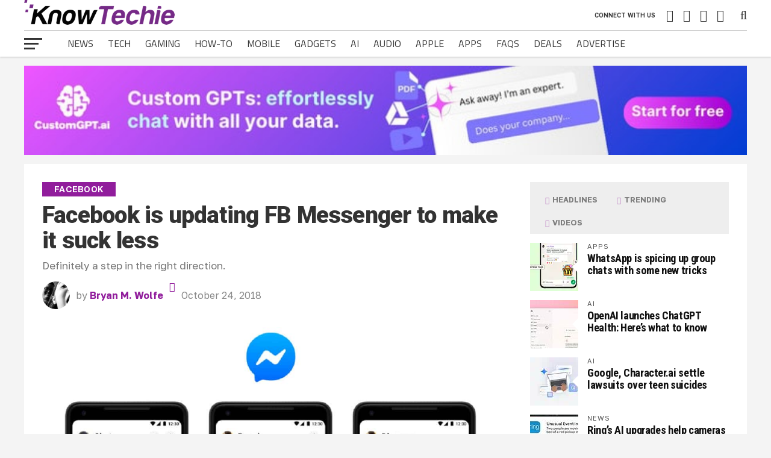

--- FILE ---
content_type: text/html; charset=UTF-8
request_url: https://knowtechie.com/facebook-messenger-basics/
body_size: 46538
content:
<!DOCTYPE html>
<html lang="en-US">
<head>
<meta charset="UTF-8" >
<meta name="viewport" id="viewport" content="width=device-width, initial-scale=1.0, maximum-scale=1.0, minimum-scale=1.0, user-scalable=no" />
<link rel="pingback" href="https://knowtechie.com/xmlrpc.php" />
<meta property="og:image" content="https://knowtechie.com/wp-content/uploads/2018/10/fb-messenger-1-1000x600.jpg" />
<meta name="twitter:image" content="https://knowtechie.com/wp-content/uploads/2018/10/fb-messenger-1-1000x600.jpg" />
<meta property="og:type" content="article" />
<meta property="og:description" content="Definitely a step in the right direction." />
<meta name="twitter:card" content="summary">
<meta name="twitter:url" content="https://knowtechie.com/facebook-messenger-basics/">
<meta name="twitter:title" content="Facebook is updating FB Messenger to make it suck less">
<meta name="twitter:description" content="Definitely a step in the right direction.">
<title>Facebook is updating FB Messenger to make it suck less</title><link rel="preload" href="https://knowtechie.com/wp-content/uploads/2017/03/logo-pixlr-1.png" as="image" fetchpriority="high"><link rel="preload" href="https://knowtechie.com/wp-content/uploads/2023/04/728-x-90-1.jpg" as="image" fetchpriority="high"><link rel="preload" href="/wp-content/themes/the-league/assets/fonts/titilliumweb/v15/NaPDcZTIAOhVxoMyOr9n_E7ffHjDGItzY5abuWI.woff2" as="font" type="font/woff2" crossorigin><link rel="preload" href="/wp-content/themes/the-league/assets/fonts/golostext/v4/q5uCsoe9Lv5t7Meb31EcExN8hK5SAMo.woff2" as="font" type="font/woff2" crossorigin><link rel="preload" href="/wp-content/themes/the-league/assets/fonts/titilliumweb/v15/NaPecZTIAOhVxoMyOr9n_E7fdMPmDaZRbrw.woff2" as="font" type="font/woff2" crossorigin><style id="perfmatters-used-css">@-webkit-keyframes fa-spin{0%{-webkit-transform:rotate(0deg);transform:rotate(0deg);}to{-webkit-transform:rotate(1turn);transform:rotate(1turn);}}@keyframes fa-spin{0%{-webkit-transform:rotate(0deg);transform:rotate(0deg);}to{-webkit-transform:rotate(1turn);transform:rotate(1turn);}}.fa,.fab,.fad,.fal,.far,.fas{-moz-osx-font-smoothing:grayscale;-webkit-font-smoothing:antialiased;display:inline-block;font-style:normal;font-variant:normal;text-rendering:auto;line-height:1;}.fa-angle-up:before{content:"";}.fa-bolt:before{content:"";}.fa-flipboard:before{content:"";}.fa-instagram:before{content:"";}.fa-linkedin:before{content:"";}.fa-pinterest-p:before{content:"";}.fa-play:before{content:"";}.fa-search:before{content:"";}.fa-twitter:before{content:"";}.fa-youtube:before{content:"";}@font-face{font-family:"Font Awesome 5 Brands";font-style:normal;font-weight:400;font-display:block;src:url("https://knowtechie.com/wp-content/plugins/the-plus-addons-for-block-editor/assets/css/extra/../../fonts/fa-brands-400.eot");src:url("https://knowtechie.com/wp-content/plugins/the-plus-addons-for-block-editor/assets/css/extra/../../fonts/fa-brands-400.eot?#iefix") format("embedded-opentype"),url("https://knowtechie.com/wp-content/plugins/the-plus-addons-for-block-editor/assets/css/extra/../../fonts/fa-brands-400.woff2") format("woff2"),url("https://knowtechie.com/wp-content/plugins/the-plus-addons-for-block-editor/assets/css/extra/../../fonts/fa-brands-400.woff") format("woff"),url("https://knowtechie.com/wp-content/plugins/the-plus-addons-for-block-editor/assets/css/extra/../../fonts/fa-brands-400.ttf") format("truetype"),url("https://knowtechie.com/wp-content/plugins/the-plus-addons-for-block-editor/assets/css/extra/../../fonts/fa-brands-400.svg#fontawesome") format("svg");}@font-face{font-family:"Font Awesome 5 Free";font-style:normal;font-weight:400;font-display:block;src:url("https://knowtechie.com/wp-content/plugins/the-plus-addons-for-block-editor/assets/css/extra/../../fonts/fa-regular-400.eot");src:url("https://knowtechie.com/wp-content/plugins/the-plus-addons-for-block-editor/assets/css/extra/../../fonts/fa-regular-400.eot?#iefix") format("embedded-opentype"),url("https://knowtechie.com/wp-content/plugins/the-plus-addons-for-block-editor/assets/css/extra/../../fonts/fa-regular-400.woff2") format("woff2"),url("https://knowtechie.com/wp-content/plugins/the-plus-addons-for-block-editor/assets/css/extra/../../fonts/fa-regular-400.woff") format("woff"),url("https://knowtechie.com/wp-content/plugins/the-plus-addons-for-block-editor/assets/css/extra/../../fonts/fa-regular-400.ttf") format("truetype"),url("https://knowtechie.com/wp-content/plugins/the-plus-addons-for-block-editor/assets/css/extra/../../fonts/fa-regular-400.svg#fontawesome") format("svg");}@font-face{font-family:"Font Awesome 5 Free";font-style:normal;font-weight:900;font-display:block;src:url("https://knowtechie.com/wp-content/plugins/the-plus-addons-for-block-editor/assets/css/extra/../../fonts/fa-solid-900.eot");src:url("https://knowtechie.com/wp-content/plugins/the-plus-addons-for-block-editor/assets/css/extra/../../fonts/fa-solid-900.eot?#iefix") format("embedded-opentype"),url("https://knowtechie.com/wp-content/plugins/the-plus-addons-for-block-editor/assets/css/extra/../../fonts/fa-solid-900.woff2") format("woff2"),url("https://knowtechie.com/wp-content/plugins/the-plus-addons-for-block-editor/assets/css/extra/../../fonts/fa-solid-900.woff") format("woff"),url("https://knowtechie.com/wp-content/plugins/the-plus-addons-for-block-editor/assets/css/extra/../../fonts/fa-solid-900.ttf") format("truetype"),url("https://knowtechie.com/wp-content/plugins/the-plus-addons-for-block-editor/assets/css/extra/../../fonts/fa-solid-900.svg#fontawesome") format("svg");}.fa,.far,.fas{font-family:"Font Awesome 5 Free";}.fa,.fas{font-weight:900;}:root{--tpgb-T1-font-size:65px;--tpgb-T1-line-height:75px;--tpgb-T1-font-family:"Roboto",sans-serif;--tpgb-T1-font-weight:700;--tpgb-T1-font-style:normal;--tpgb-T2-font-size:45px;--tpgb-T2-line-height:60px;--tpgb-T2-font-family:"Roboto",sans-serif;--tpgb-T2-font-weight:700;--tpgb-T2-font-style:normal;--tpgb-T3-font-size:38px;--tpgb-T3-line-height:45px;--tpgb-T3-font-family:"Roboto",sans-serif;--tpgb-T3-font-weight:500;--tpgb-T3-font-style:normal;--tpgb-T4-font-size:30px;--tpgb-T4-line-height:40px;--tpgb-T4-font-family:"Roboto",sans-serif;--tpgb-T4-font-weight:500;--tpgb-T4-font-style:normal;--tpgb-T5-font-size:25px;--tpgb-T5-line-height:30px;--tpgb-T5-font-family:"Roboto",sans-serif;--tpgb-T5-font-weight:400;--tpgb-T5-font-style:normal;--tpgb-T6-font-size:17px;--tpgb-T6-line-height:22px;--tpgb-T6-font-family:"Roboto",sans-serif;--tpgb-T6-font-weight:400;--tpgb-T6-font-style:normal;--tpgb-T7-font-size:13px;--tpgb-T7-line-height:16px;--tpgb-T7-font-family:"Roboto",sans-serif;--tpgb-T7-font-weight:400;--tpgb-T7-font-style:normal;--tpgb-C1:#8072fc;--tpgb-C2:#6fc784;--tpgb-C3:#ff5a6e;--tpgb-C4:#f3f3f3;--tpgb-C5:#888;--tpgb-GC1:linear-gradient(135deg,#0894e5 0%,#9b51e0 100%);--tpgb-GC2:linear-gradient(135deg,#0894e5 0%,#9b51e0 100%);--tpgb-GC3:linear-gradient(135deg,#0894e5 0%,#9b51e0 100%);--tpgb-GC4:linear-gradient(135deg,#0894e5 0%,#9b51e0 100%);--tpgb-GC5:linear-gradient(135deg,#0894e5 0%,#9b51e0 100%);--tpgb-BS1:2px 6px 10px 0px rgba(0,0,0,.15);--tpgb-BS2:2px 5px 14px 3px rgba(0,0,0,.2);--tpgb-S1:70px;--tpgb-S2:40px;--tpgb-S3:20px;}html,body,div,span,applet,object,iframe,h1,h2,h3,h4,h5,h6,p,blockquote,pre,a,abbr,acronym,address,big,cite,code,del,dfn,em,img,ins,kbd,q,s,samp,small,strike,strong,sub,sup,tt,var,b,u,i,center,dl,dt,dd,ol,ul,li,fieldset,form,label,legend,table,caption,tbody,tfoot,thead,tr,th,td,article,aside,canvas,details,embed,figure,figcaption,footer,header,hgroup,menu,nav,output,ruby,section,summary,time,mark,audio,video{margin:0;padding:0;border:0;font-size:100%;vertical-align:baseline;}article,aside,details,figcaption,figure,footer,header,hgroup,menu,nav,section{display:block;}ol,ul{list-style:none;}blockquote,q{quotes:none;}blockquote:before,blockquote:after,q:before,q:after{content:"";content:none;}html{overflow-x:hidden;}body{color:#444;font-size:1rem;-webkit-font-smoothing:antialiased;font-weight:400;line-height:100%;margin:0px auto;padding:0px;}h1,h2,h3,h4,h5,h6,h1 a,h2 a,h3 a,h4 a,h5 a,h6 a{-webkit-backface-visibility:hidden;color:#222;}img{max-width:100%;height:auto;-webkit-backface-visibility:hidden;}iframe,embed,object,video{max-width:100%;}a,a:visited{text-decoration:none;-webkit-transition:color .25s;-moz-transition:color .25s;-ms-transition:color .25s;-o-transition:color .25s;transition:color .25s;}a:hover{text-decoration:none;}a:active,a:focus{outline:none;}#mvp-site{overflow:hidden;width:100%;}.relative{position:relative;}.right,.alignright{float:right;}.left,.alignleft{float:left;}.aligncenter{display:block;margin:0 auto;}.mvp-mob-img{display:none;}ul.mvp-score-list li,ul.mvp-foot-soc-list li a,.mvp-feat1-text:before,.mvp-feat2-main-text:before,.mvp-feat2-sub-text:before,ul.mvp-feat2-list li,span.mvp-author-box-soc,.mvp-fly-fade,a.mvp-inf-more-but,#mvp-comments-button a,#mvp-comments-button span.mvp-comment-but-text,.mvp-feat4-main-text:before,ul.mvp-author-page-list li{-webkit-transition:all .25s;-moz-transition:all .25s;-ms-transition:all .25s;-o-transition:all .25s;transition:all .25s;}#mvp-wallpaper,#mvp-head-top,#mvp-fly-wrap,#mvp-nav-wrap,#mvp-main-wrap,#head-main-top,#mvp-search-wrap,#mvp-nav-soc-bar,#mvp-nav-menu ul li.mvp-mega-dropdown .mvp-mega-dropdown,#mvp-top-head-wrap,ul.mvp-mob-soc-list,#mvp-post-trend-wrap{-webkit-transition:-webkit-transform .25s ease;-moz-transition:-moz-transform .25s ease;-ms-transition:-ms-transform .25s ease;-o-transition:-o-transform .25s ease;transition:transform .25s ease;}#mvp-top-head-wrap{-webkit-box-shadow:0 2px 2px 0 rgba(0,0,0,.1);-moz-box-shadow:0 2px 2px 0 rgba(0,0,0,.1);-ms-box-shadow:0 2px 2px 0 rgba(0,0,0,.1);-o-box-shadow:0 2px 2px 0 rgba(0,0,0,.1);box-shadow:0 2px 2px 0 rgba(0,0,0,.1);position:fixed;left:0;top:0;-webkit-transform:translate3d(0,0,0);-moz-transform:translate3d(0,0,0);-ms-transform:translate3d(0,0,0);-o-transform:translate3d(0,0,0);transform:translate3d(0,0,0);width:100%;z-index:9000;}#mvp-main-nav-wrap{float:left;position:relative;width:100%;}#mvp-top-nav-wrap{width:100%;height:50px;z-index:50;}.mvp-main-box-cont{margin:0 auto;width:1200px;height:100%;}#mvp-main-wrap .mvp-main-box-cont,#mvp-foot-ad-wrap .mvp-main-box-cont,#mvp-foot-wrap .mvp-main-box-cont{position:relative;z-index:5;}#mvp-top-nav-cont{border-bottom:1px solid rgba(0,0,0,.2);width:100%;}.mvp-top-nav-right-out{float:left;margin-right:-270px;width:100%;}.mvp-top-nav-right-in{margin-right:270px;}#mvp-top-nav-left{width:100%;}.mvp-top-nav-left-out{float:right;margin-left:0;width:100%;}.mvp-top-nav-menu-but{display:none;margin-right:20px;padding:3px 0;}#mvp-top-nav-logo{line-height:0;max-height:50px;}h1.mvp-logo-title,h2.mvp-logo-title{display:block;font-size:0px;}.mvp-top-nav-left-in{margin-left:0;}#mvp-top-nav-right{text-align:right;width:270px;height:50px;}#mvp-top-nav-soc{display:inline-block;margin-right:10px;width:240px;}span.mvp-nav-soc-head{float:right;font-size:10px;font-weight:600;line-height:1;margin-right:10px;padding:20px 0;text-transform:uppercase;}span.mvp-nav-search-but{cursor:pointer;font-size:20px;line-height:1;padding:15px 0;}span.mvp-nav-soc-but{float:right;font-size:20px;line-height:1;padding:15px 8px;}#mvp-search-wrap{-webkit-backface-visibility:hidden;backface-visibility:hidden;background:rgba(255,255,255,.94);opacity:0;position:fixed;top:0;left:0;-webkit-transform:translate3d(0,-100%,0);-moz-transform:translate3d(0,-100%,0);-ms-transform:translate3d(0,-100%,0);-o-transform:translate3d(0,-100%,0);transform:translate3d(0,-100%,0);width:100%;height:100%;z-index:999999;}#mvp-search-box{margin:-60px 0 0 -300px;position:absolute;top:50%;left:50%;width:600px;}#searchform input{background:none;border:0;border-bottom:1px solid #444;color:#444;float:left;font-size:70px;font-weight:400;line-height:100%;padding:20px 0;width:100%;height:70px;}#searchform #searchsubmit{border:none;float:left;}#searchform #s:focus{outline:none;}#mvp-main-wrap{margin-top:94px;width:100%;}#mvp-leader-wrap{margin:15px 0 -5px;width:100%;}#mvp-leader-cont{line-height:0;text-align:center;width:100%;}#mvp-main-body-wrap{margin-top:20px;width:100%;}#mvp-main-body{width:100%;}#mvp-bot-nav-wrap{width:100%;height:44px;}#mvp-bot-nav-cont{width:100%;}.mvp-bot-nav-out{float:right;margin-left:-60px;width:100%;}.mvp-bot-nav-in{margin-left:60px;}#mvp-nav-menu{width:100%;height:44px;}#mvp-nav-menu ul,#mvp-nav-menu ul li{float:left;}#mvp-nav-menu ul{width:100%;}#mvp-nav-menu ul li{position:relative;}#mvp-nav-menu ul li a{float:left;font-size:16px;font-weight:700;line-height:1;padding:14px 12px;position:relative;text-transform:uppercase;}#mvp-nav-menu ul li:hover a{padding:14px 12px 13px;}#mvp-fly-wrap{overflow:hidden;position:fixed;top:0;bottom:0;left:0;-webkit-transform:translate3d(-370px,0,0);-moz-transform:translate3d(-370px,0,0);-ms-transform:translate3d(-370px,0,0);-o-transform:translate3d(-370px,0,0);transform:translate3d(-370px,0,0);width:370px;height:100%;z-index:999999;}.mvp-fly-but-wrap,.mvp-search-but-wrap{cursor:pointer;width:30px;height:44px;}.mvp-search-but-wrap{position:absolute;top:60px;right:80px;width:60px;}.mvp-fly-but-wrap span,.mvp-search-but-wrap span{display:block;position:absolute;left:0;-webkit-transform:rotate(0deg);-moz-transform:rotate(0deg);-ms-transform:rotate(0deg);-o-transform:rotate(0deg);transform:rotate(0deg);-webkit-transition:.25s ease-in-out;-moz-transition:.25s ease-in-out;-ms-transition:.25s ease-in-out;-o-transition:.25s ease-in-out;transition:.25s ease-in-out;height:3px;}.mvp-search-but-wrap span{background:#333;top:24px;}.mvp-fly-but-wrap span:nth-child(1){top:12.5px;width:30px;}.mvp-fly-but-wrap span:nth-child(2),.mvp-fly-but-wrap span:nth-child(3){top:20.5px;width:24px;}.mvp-fly-but-wrap span:nth-child(4){top:28.5px;width:18px;}.mvp-fly-but-wrap.mvp-fly-open span:nth-child(2),.mvp-search-but-wrap span:nth-child(1){-webkit-transform:rotate(45deg);-moz-transform:rotate(45deg);-ms-transform:rotate(45deg);-o-transform:rotate(45deg);transform:rotate(45deg);width:30px;}.mvp-fly-but-wrap.mvp-fly-open span:nth-child(3),.mvp-search-but-wrap span:nth-child(2){-webkit-transform:rotate(-45deg);-moz-transform:rotate(-45deg);-ms-transform:rotate(-45deg);-o-transform:rotate(-45deg);transform:rotate(-45deg);width:30px;}.mvp-search-but-wrap span:nth-child(1),.mvp-search-but-wrap span:nth-child(2){width:60px;}#mvp-fly-menu-top{width:100%;height:60px;}.mvp-fly-top-out{margin-right:-120px;left:60px;width:100%;}.mvp-fly-top-in{margin-right:120px;}#mvp-fly-logo{margin:0 6.45161290323%;text-align:center;width:87.0967741935%;}#mvp-fly-logo img{line-height:0;}.mvp-fly-but-menu{float:left;margin-left:15px;position:relative;}.mvp-fly-top{background:#111;-webkit-border-radius:3px;border-radius:3px;cursor:pointer;opacity:.8;overflow:hidden;position:fixed;right:10px;bottom:0;-webkit-transition:all .3s;transition:all .3s;width:50px;height:50px;z-index:500;}.mvp-fly-top:hover{opacity:1;}.mvp-fly-top{-webkit-transform:translate3d(0,100px,0);-moz-transform:translate3d(0,100px,0);-ms-transform:translate3d(0,100px,0);-o-transform:translate3d(0,100px,0);transform:translate3d(0,100px,0);}.mvp-fly-top i{font-size:40px;line-height:100%;position:absolute;top:1px;left:12.1px;}.mvp-fly-top i{color:#fff;}#mvp-fly-menu-wrap{overflow:hidden;position:absolute;top:60px;left:0;width:100%;height:100%;}nav.mvp-fly-nav-menu{-webkit-backface-visibility:hidden;backface-visibility:hidden;margin:20px 5.40540540541% 0;overflow:hidden;position:absolute !important;width:89.1891891892%;max-height:65%;}nav.mvp-fly-nav-menu ul{float:left;position:relative;width:100%;}nav.mvp-fly-nav-menu ul li{border-top:1px solid rgba(0,0,0,.1);cursor:pointer;float:left;position:relative;width:100%;-webkit-tap-highlight-color:rgba(0,0,0,0);}nav.mvp-fly-nav-menu ul li:first-child{border-top:none;margin-top:-14px;}nav.mvp-fly-nav-menu ul li ul li:first-child{margin-top:0;}nav.mvp-fly-nav-menu ul li a{display:inline-block;float:left;font-size:16px;font-weight:700;line-height:1;padding:14px 0;text-transform:uppercase;}.mvp-fly-fade{background:#222;cursor:pointer;opacity:0;width:100%;position:fixed;top:0;left:0;z-index:99999;}#mvp-fly-soc-wrap{margin:0 5.40540540541%;position:absolute;bottom:20px;left:0;text-align:center;width:89.1891891892%;}span.mvp-fly-soc-head{display:inline-block;font-family:"Lato",sans-serif;font-size:.65rem;font-weight:400;line-height:1;margin-bottom:15px;text-transform:uppercase;}ul.mvp-fly-soc-list{text-align:center;width:100%;}ul.mvp-fly-soc-list li{display:inline-block;}ul.mvp-fly-soc-list li a{-webkit-border-radius:50%;-moz-border-radius:50%;-ms-border-radius:50%;-o-border-radius:50%;border-radius:50%;display:inline-block;font-size:12px;line-height:1;margin-left:2px;padding-top:10px;text-align:center;-webkit-transition:background .25s;-moz-transition:background .25s;-ms-transition:background .25s;-o-transition:background .25s;transition:background .25s;width:32px;height:22px;}ul.mvp-fly-soc-list li:first-child a{margin-left:0;}ul.mvp-fly-soc-list li a:hover{padding-top:8px;width:28px;height:20px;}.mvp-sec-pad{background:#fff;border-bottom:1px solid #bbb;padding:30px 2.5%;width:95%;}.mvp-vid-box-wrap{color:#fff;font-size:14px;position:absolute;left:0;bottom:0;text-align:center;width:30px;height:30px;}.mvp-vid-box-wrap i{margin-top:8px;}.mvp-side-tab-img .mvp-vid-box-wrap{font-size:10px;width:22px;height:22px;}.mvp-side-tab-img .mvp-vid-box-wrap i{margin-top:6px;}#mvp-side-wrap{float:right;margin-left:50px;width:330px;}.single #mvp-side-wrap{margin:0 0 0 50px;}.mvp-side-widget{float:left;margin-bottom:30px;position:relative;width:100%;}.mvp-side-tab-wrap{width:100%;}.mvp-side-tab-top{background:#eee;margin-bottom:15px;width:100%;}ul.mvp-side-tab-list{float:left;margin:10px 2.777777777% 0;width:94.4444444444%;}ul.mvp-side-tab-list li,ul.mvp-side-tab-list li a{color:#222;float:left;}ul.mvp-side-tab-list li a{opacity:.5;}ul.mvp-side-tab-list li span.mvp-side-tab-head{float:left;font-size:.8rem;font-weight:700;padding:12px 16px;text-transform:uppercase;}ul.mvp-side-tab-list li span.mvp-side-tab-head i{font-size:.75rem;margin-right:2px;}ul.mvp-side-tab-list li a:hover,#mvp-side-wrap ul.mvp-side-tab-list li a:hover{color:#222 !important;opacity:1;}.mvp-side-tab-main{width:100%;}.mvp-side-tab-story{margin-top:15px;width:100%;}.mvp-side-tab-story:first-child{margin-top:0;}.mvp-side-tab-out{float:right;margin-left:-95px;width:100%;}.mvp-side-tab-in{margin-left:95px;}.mvp-side-tab-img{line-height:0;margin-right:15px;width:80px;}.mvp-side-tab-img:after{content:"";border-top:10px solid transparent;border-bottom:10px solid transparent;border-right:10px solid #fff;margin-top:-10px;position:absolute;right:0;top:50%;width:0;height:0;}.mvp-side-tab-text{width:100%;}.mvp-side-tab-text h3{color:#555;font-size:.7rem;font-weight:400;letter-spacing:.07rem;line-height:1;margin-bottom:5px;text-transform:uppercase;width:100%;}.mvp-side-tab-text h2 a{color:#111;font-size:1.15rem;font-weight:700;letter-spacing:-.02em;line-height:1.1;width:100%;}#mvp-side-wrap a{color:#111 !important;font-weight:700;line-height:1.1;}#mvp-side-wrap #searchform input,#mvp-home-widget-wrap #searchform input{background:#eee;border:1px solid #ddd;-webkit-border-radius:3px;-moz-border-radius:3px;-ms-border-radius:3px;-o-border-radius:3px;border-radius:3px;color:#999;font-size:16px;padding:5px 5%;height:16px;width:88%;}#mvp-article-wrap{background:#fff;float:left;margin-bottom:30px;position:relative;width:100%;}#mvp-article-head2{margin-bottom:30px;width:100%;}h3.mvp-post-cat{margin-bottom:10px;width:100%;}span.mvp-post-cat{color:#fff;display:inline;float:left;font-size:.9rem;font-weight:600;letter-spacing:.02em;line-height:1;padding:5px 20px;text-transform:uppercase;}h1.mvp-post-title{color:#333;font-size:3.5rem;font-weight:900;letter-spacing:-.02em;line-height:1.1;margin-bottom:10px;width:100%;}#mvp-article-head2 h1.mvp-post-title{font-size:3.1rem;}span.mvp-post-excerpt{color:#777;font-size:1.4rem;font-weight:300;line-height:1.3;margin-bottom:15px;width:100%;}span.mvp-post-excerpt p{position:relative;}.mvp-author-info-wrap,ul.mvp-author-info-list{width:100%;}ul.mvp-author-info-list li{float:left;margin-left:10px;position:relative;height:46px;}ul.mvp-author-info-list li:first-child{margin-left:0;}ul.mvp-author-info-list li.mvp-author-info-thumb{line-height:0;width:46px;}ul.mvp-author-info-list li.mvp-author-info-thumb img{-webkit-border-radius:50%;-moz-border-radius:50%;-ms-border-radius:50%;-o-border-radius:50%;border-radius:50%;overflow:hidden;}ul.mvp-author-info-list li.mvp-author-info-name p,ul.mvp-author-info-list li.mvp-author-info-name span,.mvp-post-date{color:#888;display:inline-block;font-size:16px;line-height:1;margin-top:15px;}ul.mvp-author-info-list li.mvp-author-info-name p{font-weight:400;}ul.mvp-author-info-list li.mvp-author-info-name span a{font-weight:700;}.mvp-post-content-out{float:left;margin-right:-380px;width:100%;}.mvp-post-content-in{margin-right:380px;}#mvp-post-content{width:100%;}.mvp-post-soc-out{float:right;margin-left:-72px;width:100%;}.mvp-post-soc-in{margin-left:72px;}#mvp-content-main{overflow:hidden;width:100%;}#mvp-post-feat-img,#mvp-post-feat-img-wide{line-height:0;margin-bottom:30px;text-align:center;width:100%;}span.mvp-feat-caption,span.mvp-feat-caption-wide{color:#888;float:left;font-size:.85rem;font-weight:400;line-height:1.1;margin-top:-30px;padding:5px 0 20px;text-align:right;width:100%;}#mvp-content-main p{color:#444;display:block;font-size:1.15rem;font-weight:400;line-height:1.5;margin-bottom:15px;}.mvp-post-tags{float:left;font-size:.8rem;line-height:1;margin-top:15px;text-transform:uppercase;width:100%;}.mvp-post-tags a,.mvp-post-tags a:visited{border:1px solid #bbb;-webkit-border-radius:3px;-moz-border-radius:3px;-ms-border-radius:3px;-o-border-radius:3px;border-radius:3px;color:#999 !important;display:inline-block;float:left;font-weight:600;margin:0 5px 5px 0;padding:3px 10px 4px;}.mvp-post-tags a:hover{border:1px solid #777;color:#777 !important;}.mvp-post-tags-header{background:#999;-webkit-border-radius:3px;-moz-border-radius:3px;-ms-border-radius:3px;-o-border-radius:3px;border-radius:3px;color:#fff;float:left;font-weight:700;padding:4px 10px 5px;margin-right:5px;}#mvp-author-box-wrap{-webkit-border-radius:5px;-moz-border-radius:5px;-ms-border-radius:5px;-o-border-radius:5px;border-radius:5px;margin-top:30px;width:100%;}.mvp-author-box-out{margin-left:-80px;width:100%;}.mvp-author-box-in{margin-left:80px;}#mvp-author-box-img{line-height:0;margin-right:20px;width:60px;}#mvp-author-box-img img{border:3px solid #eee;border-radius:50%;}#mvp-author-box-head,#mvp-author-box-text{width:100%;}#mvp-author-box-text{margin-top:8px;}span.mvp-author-box-name{font-size:1.1rem;line-height:1;margin-top:10px;width:100%;}span.mvp-author-box-name a{color:#444;font-weight:700;}#mvp-author-box-text p{color:#888;float:left;font-size:1rem;font-weight:400;line-height:1.5;margin-bottom:0;width:100%;}#mvp-author-box-soc-wrap{margin-top:10px;width:100%;}#mvp-content-main ul{list-style:disc outside;margin:10px 0;}#mvp-content-main ul li,#mvp-content-main ol li{margin-left:50px;padding:5px 0px;}#mvp-content-main h1,#mvp-content-main h2,#mvp-content-main h3,#mvp-content-main h4,#mvp-content-main h5,#mvp-content-main h6{font-weight:700;line-height:120%;margin:10px 0;overflow:hidden;width:100%;}#mvp-content-main h1{font-size:2rem;}#mvp-content-main h2{font-size:1.8rem;}#mvp-content-main h3{font-size:1.6rem;}#mvp-content-main h4{font-size:1.4rem;}#mvp-content-main blockquote p{color:#333;font-size:1.8rem;font-weight:700;letter-spacing:-.02em;line-height:1.1;margin:30px 10%;width:80%;}.posts-nav-link{display:none;}.mvp-org-wrap{display:none;}#mvp-more-post-wrap{margin-top:50px;width:100%;}ul.mvp-more-post-list{width:100%;}ul.mvp-more-post-list li{float:left;margin-left:1.75438596491%;width:23.6842105263%;height:330px;}ul.mvp-more-post-list li:first-child,ul.mvp-more-post-list li:nth-child(5n+5){margin-left:0;}.mvp-more-post-img{line-height:0;margin-bottom:10px;overflow:hidden;width:100%;max-height:162px;}.mvp-more-post-text{width:100%;}.mvp-more-post-text h2 a{color:#111;font-size:1.2rem;font-weight:700;letter-spacing:-.02em;line-height:1.1;width:100%;}.mvp-more-post-text p{color:#555;font-size:1rem;font-weight:400;line-height:1.3;margin-top:7px;width:100%;}#mvp-comments-button{margin-top:30px;text-align:center;width:100%;}#mvp-comments-button a,#mvp-comments-button span.mvp-comment-but-text{background:#fff;border:1px solid #aaa;-webkit-border-radius:3px;-moz-border-radius:3px;-ms-border-radius:3px;-o-border-radius:3px;border-radius:3px;cursor:pointer;display:inline-block;font-size:.8rem;font-weight:600;letter-spacing:.02em;line-height:100%;padding:15px 0;text-transform:uppercase;width:98%;}#comments{display:none;float:left;font-size:.8rem;line-height:120%;margin-top:30px;overflow:hidden;width:100%;}#comments .avatar{display:block;background-color:#fff;}.comment-reply a,#cancel-comment-reply-link{clear:both;color:#fff !important;font-size:12px;font-weight:700;line-height:1;padding:5px 10px;text-transform:uppercase;}#cancel-comment-reply-link{background:#999;float:left;margin:0 0 10px 20px;}.comment-reply a:hover,#cancel-comment-reply-link:hover{background:#555;color:#fff !important;text-decoration:none;}#respond{clear:both;position:relative;}#respond form{float:left;padding-bottom:20px;width:100%;}#respond p{font:12px/normal helvetica,arial,sans-serif;margin:0;}#respond .comment-notes{margin-bottom:1rem;}#respond .required{color:#ff4b33;font-weight:bold;}#respond label{color:#888;display:inline-block;font-size:14px;margin-bottom:5px;width:100%;}#respond input{background:#f6f6f6;border:1px solid #ddd;-webkit-box-shadow:2px 2px 5px 0px #eee inset;-moz-box-shadow:2px 2px 5px 0px #eee inset;-ms-box-shadow:2px 2px 5px 0px #eee inset;-o-box-shadow:2px 2px 5px 0px #eee inset;box-shadow:2px 2px 5px 0px #eee inset;display:inline-block;margin:0 0 9px;padding:5px;width:auto;}#respond textarea{background:#f6f6f6;border:1px solid #ddd;-webkit-box-shadow:2px 2px 5px 0px #eee inset;-moz-box-shadow:2px 2px 5px 0px #eee inset;-ms-box-shadow:2px 2px 5px 0px #eee inset;-o-box-shadow:2px 2px 5px 0px #eee inset;box-shadow:2px 2px 5px 0px #eee inset;display:inline-block;margin-bottom:9px;width:99%;}#respond #submit{background:#888;border:0;box-shadow:none;color:#fff;cursor:pointer;font-size:12px;font-weight:700;line-height:1;margin-top:10px;padding:5px 15px;text-transform:uppercase;}#respond #submit:hover{background:#555;}h3#reply-title,h2.comments{color:#fff;font:700 14px/100% "Oswald",sans-serif;margin-bottom:10px;padding:5px 10px;text-shadow:1px 1px 0 #000;text-transform:uppercase;}h3#reply-title{display:none;}h1.mvp-sec-head,h4.mvp-sec-head{border-bottom:1px solid #ddd;float:left;margin-bottom:20px;position:relative;width:100%;}span.mvp-sec-head{color:#111;display:inline-block;float:left;font-size:1.1rem;font-weight:700;line-height:1;position:relative;bottom:-1px;padding-bottom:10px;text-transform:uppercase;}#mvp-foot-wrap,#mvp-foot-top,#mvp-foot-bot,#mvp-foot-logo,#mvp-foot-soc,#mvp-foot-menu,#mvp-foot-copy,#mvp-foot-ad-wrap{width:100%;}#mvp-foot-ad-wrap{line-height:0;margin:-5px 0 20px;text-align:center;}#mvp-foot-wrap{background:#ddd;padding-top:30px;}#mvp-foot-logo{line-height:0;margin-bottom:30px;text-align:center;}#mvp-foot-soc{margin-bottom:30px;}ul.mvp-foot-soc-list{text-align:center;width:100%;}ul.mvp-foot-soc-list li{display:inline-block;}ul.mvp-foot-soc-list li a{-webkit-border-radius:50%;border-radius:50%;border:2px solid #888;color:#888 !important;display:inline-block;font-size:18px;line-height:1;margin-left:10px;padding-top:9px;text-align:center;width:36px;height:27px;}ul.mvp-foot-soc-list li:first-child a{margin-left:0;}ul.mvp-foot-soc-list li a:hover{border:2px solid #333;color:#333 !important;}#mvp-foot-menu-wrap{border-top:1px solid #bbb;border-bottom:1px solid #bbb;padding:20px 0 10px;width:100%;}#mvp-foot-menu ul{text-align:center;width:100%;}#mvp-foot-menu ul li{display:inline-block;margin:0 0 10px 15px;}#mvp-foot-menu ul li a{color:#888;font-size:.95rem;font-weight:400;line-height:1;}#mvp-foot-menu ul li a:hover{color:#333 !important;}#mvp-foot-menu ul li:first-child{margin-left:0;}#mvp-foot-menu ul li ul{display:none;}#mvp-foot-copy-wrap{margin:20px 0;width:100%;}#mvp-foot-copy{color:#888;font-size:.8rem;font-weight:400;line-height:1.2;text-align:center;width:100%;}html,body,div,span,applet,object,iframe,h1,h2,h3,h4,h5,h6,p,blockquote,pre,a,abbr,acronym,address,big,cite,code,del,dfn,em,img,ins,kbd,q,s,samp,small,strike,strong,sub,sup,tt,var,b,u,i,center,dl,dt,dd,ol,ul,li,fieldset,form,label,legend,table,caption,tbody,tfoot,thead,tr,th,td,article,aside,canvas,details,embed,figure,figcaption,footer,header,hgroup,menu,nav,output,ruby,section,summary,time,mark,audio,video{margin:0;padding:0;border:0;font-size:100%;vertical-align:baseline;}article,aside,details,figcaption,figure,footer,header,hgroup,main,menu,nav,section{display:block;}body{line-height:1;}ol,ul{list-style:none;}blockquote,q{quotes:none;}blockquote:before,blockquote:after,q:before,q:after{content:"";content:none;}@font-face{font-family:"FontAwesome";src:url("https://knowtechie.com/wp-content/themes/the-league/font-awesome/css/../fonts/fontawesome-webfont.eot?v=4.6.3");src:url("https://knowtechie.com/wp-content/themes/the-league/font-awesome/css/../fonts/fontawesome-webfont.eot?#iefix&v=4.6.3") format("embedded-opentype"),url("https://knowtechie.com/wp-content/themes/the-league/font-awesome/css/../fonts/fontawesome-webfont.woff2?v=4.6.3") format("woff2"),url("https://knowtechie.com/wp-content/themes/the-league/font-awesome/css/../fonts/fontawesome-webfont.woff?v=4.6.3") format("woff"),url("https://knowtechie.com/wp-content/themes/the-league/font-awesome/css/../fonts/fontawesome-webfont.ttf?v=4.6.3") format("truetype"),url("https://knowtechie.com/wp-content/themes/the-league/font-awesome/css/../fonts/fontawesome-webfont.svg?v=4.6.3#fontawesomeregular") format("svg");font-weight:normal;font-style:normal;}.fa{display:inline-block;font:normal normal normal 14px/1 FontAwesome;font-size:inherit;text-rendering:auto;-webkit-font-smoothing:antialiased;-moz-osx-font-smoothing:grayscale;}@-webkit-keyframes fa-spin{0%{-webkit-transform:rotate(0deg);transform:rotate(0deg);}100%{-webkit-transform:rotate(359deg);transform:rotate(359deg);}}@keyframes fa-spin{0%{-webkit-transform:rotate(0deg);transform:rotate(0deg);}100%{-webkit-transform:rotate(359deg);transform:rotate(359deg);}}.fa-search:before{content:"";}.fa-clock-o:before{content:"";}.fa-play-circle-o:before{content:"";}.fa-play:before{content:"";}.fa-twitter:before{content:"";}.fa-linkedin:before{content:"";}.fa-flash:before,.fa-bolt:before{content:"";}.fa-angle-up:before{content:"";}.fa-youtube:before{content:"";}.fa-youtube-play:before{content:"";}.fa-instagram:before{content:"";}.fa-facebook-official:before{content:"";}.fa-pinterest-p:before{content:"";}@media screen and (max-width: 1260px) and (min-width: 1201px){#mvp-score-wrap .mvp-main-box-cont,#mvp-top-nav-wrap .mvp-main-box-cont,#mvp-bot-nav-wrap .mvp-main-box-cont,#mvp-post-trend-wrap .mvp-main-box-cont{width:100%;}#mvp-score-wrap,#mvp-top-nav-wrap,#mvp-bot-nav-wrap,#mvp-post-trend-wrap,#mvp-nav-menu ul li.mvp-mega-dropdown .mvp-mega-dropdown{padding:0 2.727272727272%;width:94.5454545454%;}}@media screen and (max-width: 1217px) and (min-width: 1101px){.mvp-main-box-cont{width:100%;}#mvp-score-wrap,#mvp-top-nav-wrap,#mvp-bot-nav-wrap,#mvp-post-trend-wrap,#mvp-nav-menu ul li.mvp-mega-dropdown .mvp-mega-dropdown{padding:0 2.727272727272%;width:94.5454545454%;}}@media screen and (max-width: 1100px) and (min-width: 1004px){.mvp-main-box-cont{width:100%;}#mvp-score-wrap,#mvp-top-nav-wrap,#mvp-bot-nav-wrap,#mvp-post-trend-wrap,#mvp-nav-menu ul li.mvp-mega-dropdown .mvp-mega-dropdown{padding:0 3%;width:94%;}.mvp-widget-list-story1,ul.mvp-more-post-list li{margin-left:2.12765957447%;width:23.4042553191%;}.mvp-widget-list-text1 h2 a,.mvp-more-post-text h2 a{font-size:1.1rem;}.mvp-sec-pad{padding:30px 3%;width:94%;}h1.mvp-post-title{font-size:3.2rem;}.mvp-post-content-out{margin-right:-360px;}.mvp-post-content-in{margin-right:360px;}.single #mvp-side-wrap{margin-left:30px;}}@media screen and (max-width: 1003px) and (min-width: 900px){#mvp-wallpaper,#mvp-bot-nav-wrap,#mvp-prev-next-wrap,.mvp-fly-top,.mvp-scores-tabs{display:none;}.mvp-top-nav-menu-but,.mvp-scores-menu{display:inline;}.mvp-main-box-cont{width:100%;}#mvp-top-nav-cont{border-bottom:none;}#mvp-score-wrap,#mvp-top-nav-wrap,#mvp-post-trend-wrap{padding:0 2.222222222%;width:95.555555555%;}#mvp-main-wrap{margin-top:50px;}.mvp-sec-pad,.mvp-body-sec-cont{padding:20px 2.2222222222%;width:95.555555555%;}.mvp-widget-list-story1,ul.mvp-more-post-list li{margin-left:1.74418604651%;width:23.6918604651%;}.mvp-widget-list-text1 h2 a,.mvp-more-post-text h2 a{font-size:1.1rem;}h1.mvp-sec-head,h4.mvp-sec-head{margin-bottom:15px;}#mvp-side-wrap{margin-left:30px;}h1.mvp-post-title{font-size:2.9rem;}.mvp-post-content-out{margin-right:-360px;}.mvp-post-content-in{margin-right:360px;}.mvp-post-soc-out{margin-left:-62px;}.mvp-post-soc-in{margin-left:62px;}.single #mvp-side-wrap{margin-left:30px;}#mvp-article-head2 h1.mvp-post-title{font-size:2.6rem;}#mvp-article-head2 span.mvp-post-excerpt{font-size:1.3rem;}}@media screen and (max-width: 899px) and (min-width: 768px){#mvp-wallpaper,#mvp-bot-nav-wrap,.mvp-feat2-left-wrap:after,#mvp-prev-next-wrap,.mvp-fly-top{display:none;}.mvp-top-nav-menu-but{display:inline;}.mvp-main-box-cont{width:100%;}#mvp-top-nav-cont{border-bottom:none;}#mvp-score-wrap,#mvp-top-nav-wrap,#mvp-post-trend-wrap{padding:0 2.60416666666%;width:94.7916666666%;}#mvp-main-wrap{margin-top:50px;}.mvp-side-widget{margin-bottom:20px;}.mvp-sec-pad,.mvp-body-sec-cont{padding:20px 2.60416666666%;width:94.79166666666%;}ul.mvp-more-post-list li{margin-left:2.06043956044%;width:48.9697802198%;height:365px;}.mvp-widget-list-story1:nth-child(3),ul.mvp-more-post-list li:nth-child(3n+3){margin-left:0;}.mvp-widget-list-text1 h2 a,.mvp-more-post-text h2 a{font-size:1.4rem;}.mvp-more-post-img{max-height:213px;}h1.mvp-sec-head,h4.mvp-sec-head{margin-bottom:15px;}#mvp-side-wrap,.single #mvp-side-wrap{border-top:1px solid #ddd;margin-top:20px;margin-left:0;padding-top:20px;width:100%;}h1.mvp-post-title,#mvp-article-head2 h1.mvp-post-title{font-size:2.8rem;}.mvp-post-content-out,.mvp-post-content-in{margin-right:0 !important;}.mvp-post-soc-out{margin-left:-62px;}.mvp-post-soc-in{margin-left:62px;}}@media screen and (max-width: 767px) and (min-width: 660px){#mvp-wallpaper,#mvp-bot-nav-wrap,.mvp-cat-head,.mvp-feat2-left-wrap:after,#mvp-prev-next-wrap,.mvp-fly-top,.mvp-scores-tabs{display:none;}.mvp-top-nav-menu-but,.mvp-scores-menu{display:inline;}.mvp-main-box-cont{width:100%;}#mvp-top-nav-cont{border-bottom:none;}#mvp-score-wrap,#mvp-top-nav-wrap,#mvp-post-trend-wrap{padding:0 3.030303030303%;width:93.939393939393%;}#mvp-main-wrap{margin-top:50px;}.mvp-side-widget{margin-bottom:20px;}.mvp-sec-pad,.mvp-body-sec-cont{padding:20px 3.0303030303%;width:93.9393939393%;}ul.mvp-more-post-list li{margin-left:2.41935483871%;width:48.7903225806%;height:355px;}.mvp-widget-list-story1:nth-child(3),ul.mvp-more-post-list li:nth-child(3n+3){margin-left:0;}.mvp-widget-list-text1 h2 a,.mvp-more-post-text h2 a{font-size:1.3rem;}.mvp-more-post-img{max-height:181px;}h1.mvp-sec-head,h4.mvp-sec-head{margin-bottom:15px;}#mvp-side-wrap,.single #mvp-side-wrap{border-top:1px solid #ddd;margin-top:20px;margin-left:0;padding-top:20px;width:100%;}h1.mvp-post-title,#mvp-article-head2 h1.mvp-post-title{font-size:2.7rem;}span.mvp-post-excerpt,#mvp-article-head2 span.mvp-post-excerpt{font-size:1.2rem;}.mvp-post-content-out,.mvp-post-content-in{margin-right:0 !important;}.mvp-post-soc-out{margin-left:-62px;}.mvp-post-soc-in{margin-left:62px;}.mvp-search-but-wrap{top:40px;right:50px;}#mvp-search-box{margin:-60px 0 0 -200px;top:40%;width:400px;}#searchform input{font-size:50px;height:50px;padding:15px 0;}}@media screen and (max-width: 659px) and (min-width: 600px){#mvp-wallpaper,#mvp-bot-nav-wrap,.mvp-cat-head,.mvp-feat2-left-wrap:after,#mvp-prev-next-wrap,.mvp-fly-top,.mvp-scores-tabs{display:none;}.mvp-top-nav-menu-but,.mvp-scores-menu{display:inline;}.mvp-main-box-cont,#mvp-bot-nav-wrap{width:100%;}#mvp-top-nav-cont{border-bottom:none;}#mvp-score-wrap,#mvp-top-nav-wrap,#mvp-post-trend-wrap{padding:0 3.33333333333%;width:93.3333333333%;}#mvp-main-wrap{margin-top:50px;}.mvp-side-widget{margin-bottom:20px;}.mvp-sec-pad,.mvp-body-sec-cont{padding:20px 3.3333333333%;width:93.3333333333%;}ul.mvp-more-post-list li{margin-left:2.67857412857%;width:48.6607142857%;height:325px;}.mvp-widget-list-story1:nth-child(3),ul.mvp-more-post-list li:nth-child(3n+3){margin-left:0;}.mvp-widget-list-text1 h2 a,.mvp-more-post-text h2 a{font-size:1.2rem;}h1.mvp-sec-head,h4.mvp-sec-head{margin-bottom:15px;}#mvp-side-wrap,.single #mvp-side-wrap{border-top:1px solid #ddd;margin-top:20px;margin-left:0;padding-top:20px;width:100%;}h1.mvp-post-title,#mvp-article-head2 h1.mvp-post-title{font-size:2.6rem;}span.mvp-post-excerpt,#mvp-article-head2 span.mvp-post-excerpt{font-size:1.2rem;}.mvp-post-content-out,.mvp-post-content-in{margin-right:0 !important;}.mvp-post-soc-out{margin-left:-62px;}.mvp-post-soc-in{margin-left:62px;}.mvp-search-but-wrap{top:40px;right:50px;}#mvp-search-box{margin:-60px 0 0 -200px;top:40%;width:400px;}#searchform input{font-size:50px;height:50px;padding:15px 0;}}@media screen and (max-width: 599px) and (min-width: 480px){#mvp-wallpaper,#mvp-bot-nav-wrap,#mvp-score-wrap,#mvp-top-nav-soc,.mvp-cat-head,.mvp-feat3-main-text p,.mvp-feat1-text p,.mvp-feat2-left-wrap:after,.mvp-feat2-main-text p,.mvp-feat4-main-text p,.mvp-feat4-sub-text p,.mvp-blog-story-info,.mvp-widget-list-text1 p,.mvp-blog-story-text p,#mvp-prev-next-wrap,.mvp-fly-top,.mvp-more-post-text p,.mvp-post-feat-wide-text span.mvp-post-excerpt,#mvp-post-trend-wrap,#mvp-post-soc-wrap,.mvp-widget-feat-text p,.mvp-scores-tabs{display:none;}.mvp-top-nav-menu-but,.mvp-scores-menu{display:inline;}.mvp-main-box-cont{width:100%;}#mvp-top-nav-cont{border-bottom:none;}#mvp-top-nav-wrap{padding:0 4.1666666666%;width:91.666666666%;}.mvp-top-nav-right-out{margin-right:-50px;}.mvp-top-nav-right-in{margin-right:50px;}#mvp-top-nav-right{width:50px;}.mvp-top-nav-left-out{margin-left:-50px;}.mvp-top-nav-left-in{margin-left:50px;}#mvp-top-nav-logo{text-align:center;width:100%;}.mvp-top-nav-menu-but{margin-right:0;}#mvp-leader-wrap{margin-top:5px;}#mvp-main-body-wrap{margin-top:10px;}#mvp-main-wrap{margin-top:50px;}.mvp-side-widget{margin-bottom:20px;}.mvp-sec-pad,.mvp-body-sec-cont{padding:20px 4.1666666666%;width:91.666666666%;}#mvp-more-post-wrap,#mvp-comments-button,#mvp-author-box-wrap{margin-top:20px;}#mvp-article-head2{margin-bottom:20px;}ul.mvp-more-post-list li{margin-left:3.4090909090909%;width:48.29545454545%;height:220px;}.mvp-widget-list-story1:nth-child(3),ul.mvp-more-post-list li:nth-child(3n+3){margin-left:0;}.mvp-widget-list-text1 h2 a,.mvp-more-post-text h2 a{font-size:1.1rem;}.mvp-more-post-img{max-height:127px;}h1.mvp-sec-head,h4.mvp-sec-head{margin-bottom:15px;}#mvp-side-wrap,.single #mvp-side-wrap{border-top:1px solid #ddd;margin-top:20px;margin-left:0;padding-top:20px;width:100%;}h1.mvp-post-title,#mvp-article-head2 h1.mvp-post-title{font-size:1.9rem;}span.mvp-post-excerpt,#mvp-article-head2 span.mvp-post-excerpt{font-size:1.1rem;}.mvp-post-content-out,.mvp-post-content-in{margin-right:0 !important;}.mvp-post-soc-out,.mvp-post-soc-in{margin-left:0;}.mvp-search-but-wrap{top:40px;right:50px;}#mvp-search-box{margin:-40px 0 0 -200px;top:50%;width:400px;}#searchform input{font-size:50px;height:50px;padding:15px 0;}.single #mvp-foot-wrap,.page #mvp-foot-wrap{padding-bottom:42px;}ul.mvp-foot-soc-list li a{font-size:14px;margin-left:5px;width:32px;height:23px;}}@media screen and (max-width: 479px){#mvp-wallpaper,#mvp-bot-nav-wrap,#mvp-score-wrap,#mvp-top-nav-soc,.mvp-cat-head,.mvp-feat3-main-text p,.mvp-feat1-text p,.mvp-feat2-left-wrap:after,.mvp-feat2-main-text p,.mvp-feat4-main-text p,.mvp-feat4-sub-text p,.mvp-blog-story-info,.mvp-widget-list-text1 p,.mvp-reg-img,span.mvp-widget-head-link,.mvp-blog-story-text p,#mvp-prev-next-wrap,.mvp-fly-top,.mvp-more-post-text p,.mvp-post-feat-wide-text span.mvp-post-excerpt,#mvp-post-trend-wrap,.mvp-mega-img img,#mvp-post-soc-wrap,span.mvp-post-info-date,.mvp-widget-feat-text p,.mvp-scores-tabs{display:none;}.mvp-top-nav-menu-but,.mvp-mob-img,.mvp-scores-menu{display:inline;}.mvp-main-box-cont{width:100%;}#mvp-top-nav-cont{border-bottom:none;}#mvp-top-nav-wrap{padding:0 4.166666666666%;width:91.6666666666%;}.mvp-top-nav-right-out{margin-right:-45px;}.mvp-top-nav-right-in{margin-right:45px;}#mvp-top-nav-right{width:45px;}.mvp-top-nav-left-out{margin-left:-45px;}.mvp-top-nav-left-in{margin-left:45px;}#mvp-top-nav-logo{text-align:center;width:100%;}.mvp-top-nav-menu-but{margin-right:0;}#mvp-main-wrap{margin-top:50px;}#mvp-leader-wrap{margin-top:5px;}#mvp-main-body-wrap{margin-top:10px;}.mvp-side-widget,.mvp-body-sec-wrap{margin-bottom:15px;}.mvp-sec-pad,.mvp-body-sec-cont{padding:15px 4.1666666666%;width:91.666666666%;}.mvp-widget-list-story1,ul.mvp-more-post-list li{margin-left:0;margin-bottom:15px;width:100%;}#mvp-more-post-wrap,#mvp-comments-button,#mvp-author-box-wrap{margin-top:20px;}#mvp-article-head2{margin-bottom:20px;}ul.mvp-more-post-list li{height:auto;}.mvp-widget-list-img,.mvp-blog-story-img,.mvp-more-post-img{margin-right:4.5454545454%;width:22.2222222%;}.mvp-more-post-img{margin-bottom:0;}.mvp-widget-list-img:after,.mvp-blog-story-img:after,.mvp-more-post-img:after,.mvp-widget-feat-img:after{content:"";border-top:10px solid transparent;border-bottom:10px solid transparent;border-right:10px solid #fff;margin-top:-10px;position:absolute;right:0;top:50%;width:0;height:0;}.mvp-widget-list-text1,.mvp-blog-story-text,.mvp-more-post-text{margin-top:0;width:71.2121212121%;}.mvp-widget-list-text1 h2 a,.mvp-blog-story-text h2 a,.mvp-more-post-text h2 a{font-size:1.15rem;}h1.mvp-sec-head,h4.mvp-sec-head{margin-bottom:15px;}#mvp-side-wrap,.single #mvp-side-wrap{border-top:1px solid #ddd;margin-top:15px;margin-left:0;padding-top:15px;width:100%;}h1.mvp-post-title,#mvp-article-head2 h1.mvp-post-title{font-size:1.8rem;}span.mvp-post-excerpt,#mvp-article-head2 span.mvp-post-excerpt{font-size:1.1rem;}.mvp-post-content-out,.mvp-post-content-in{margin-right:0 !important;}.mvp-post-soc-out,.mvp-post-soc-in{margin-left:0;}.mvp-search-but-wrap{top:20px;right:30px;}#mvp-search-box{margin:-40px 0 0 -150px;top:50%;width:300px;}#searchform input{font-size:30px;height:30px;padding:15px 0;}.single #mvp-foot-wrap,.page #mvp-foot-wrap{padding-bottom:42px;}ul.mvp-foot-soc-list li a{font-size:14px;margin-left:5px;padding-top:8px;width:30px;height:22px;}.mvp-vid-box-wrap{font-size:10px;width:22px;height:22px;}.mvp-vid-box-wrap i{margin-top:6px;}span.mvp-feat-caption,span.mvp-feat-caption-wide{padding-bottom:15px;}ul.mvp-widget-feat-list li:last-child,.mvp-widget-list-story1:last-child,.mvp-side-widget:last-child,ul.mvp-widget-feat-list{margin-bottom:0 !important;}}.wp-block-kadence-column{display:flex;flex-direction:column;z-index:1;min-width:0;min-height:0;}.kt-inside-inner-col{flex-direction:column;border:0 solid rgba(0,0,0,0);position:relative;transition:all .3s ease;}.kt-row-layout-inner,.kb-row-layout-wrap{position:relative;border:0 solid rgba(0,0,0,0);}.kt-row-layout-inner:before,.kb-row-layout-wrap:before{clear:both;display:table;content:"";}.kt-row-column-wrap{display:grid;grid-template-columns:minmax(0,1fr);gap:var(--global-row-gutter-md,2rem) var(--global-row-gutter-md,2rem);grid-auto-rows:minmax(min-content,max-content);z-index:1;position:relative;}@media (min-width: 768px)and (max-width: 1024px){.wp-block-kadence-rowlayout [id*=jarallax-container-]>div{height:var(--kb-screen-height-fix,100vh) !important;margin-top:-40px !important;}}@media only screen and (min-width: 768px)and (max-width: 1366px)and (-webkit-min-device-pixel-ratio: 2){.wp-block-kadence-rowlayout [id*=jarallax-container-]>div{height:var(--kb-screen-height-fix,100vh) !important;margin-top:-40px !important;}}.kb-blocks-bg-slider-init.splide .splide__pagination{bottom:10px;}.kb-blocks-bg-slider-init.splide .splide__arrow{z-index:100;}:where(.kb-row-layout-wrap:has(.wp-block-kadence-navigation)){z-index:49;}:where(header .kb-row-layout-wrap:has(.wp-block-kadence-navigation)){z-index:1000;}.wp-block-kadence-image:not(:last-child){margin-bottom:1em;}.wp-block-kadence-image img{max-width:100%;border:0 solid currentColor;box-sizing:border-box;}.wp-block-kadence-image .aligncenter{text-align:center;}.wp-block-kadence-image.alignfull img,.wp-block-kadence-image.alignwide img{width:100%;}.wp-block-kadence-image .alignleft,.wp-block-kadence-image .alignright,.wp-block-kadence-image .aligncenter{display:table;}.wp-block-kadence-image .alignleft>figcaption,.wp-block-kadence-image .alignright>figcaption,.wp-block-kadence-image .aligncenter>figcaption{display:table-caption;caption-side:bottom;}.wp-block-kadence-image .aligncenter{margin-left:auto;margin-right:auto;}.wp-block-kadence-image figcaption{margin-top:.5em;font-size:90%;}.wp-block-kadence-image figcaption img{display:inline;}.wp-block-kadence-image figure{margin:0;}.stk-block.stk-block-blockquote :is(.stk-container.stk-block-blockquote__content,.stk-inner-blocks){flex-direction:row;}.stk-block-carousel.stk--dots-outline .stk-block-carousel__dot:not(.stk-block-carousel__dot--active,:hover):before{background:rgba(0,0,0,0);box-shadow:inset 0 0 0 1px var(--dot-color,#aaa);}.stk-block.stk-block-column .stk-column-wrapper{width:100%;}.stk-block-column__content{box-sizing:border-box;}.stk-column-wrapper>.stk-inner-blocks{margin-bottom:0;}.stk-block:is(.stk-block-column--v3,[data-v])>.stk-column-wrapper{min-width:0;}.stk--fit-content>.stk-block-column,.stk--flex>.stk-block-column{flex:0 1 auto !important;max-width:none;min-width:24px;width:-moz-fit-content;width:fit-content;}.stk-block-columns>.stk-block-content{--stk-column-gap:0px;column-gap:var(--stk-column-gap);margin-left:auto;margin-right:auto;}:where(.stk-has-design-system-spacing-and-borders) .stk-block-columns>.stk-block-content{--stk-column-gap:var(--stk-columns-column-gap,0px);row-gap:var(--stk-columns-row-gap,0);}:where(.stk-block-columns){--stk-col-order-1:1;--stk-col-order-2:2;--stk-col-order-3:3;--stk-col-order-4:4;--stk-col-order-5:5;--stk-col-order-6:6;--stk-col-order-7:7;--stk-col-order-8:8;--stk-col-order-9:9;--stk-col-order-10:10;--stk-col-order-11:11;--stk-col-order-12:12;--stk-col-order-13:13;--stk-col-order-14:14;--stk-col-order-15:15;--stk-col-order-16:16;--stk-col-order-17:17;--stk-col-order-18:18;--stk-col-order-19:19;--stk-col-order-20:20;--stk-col-order-21:21;--stk-col-order-22:22;--stk-col-order-23:23;--stk-col-order-24:24;--stk-col-order-25:25;--stk-col-order-26:26;--stk-col-order-27:27;--stk-col-order-28:28;--stk-col-order-29:29;--stk-col-order-30:30;--stk-col-order-31:31;--stk-col-order-32:32;--stk-col-order-33:33;--stk-col-order-34:34;--stk-col-order-35:35;--stk-col-order-36:36;--stk-col-order-37:37;--stk-col-order-38:38;--stk-col-order-39:39;--stk-col-order-40:40;}.stk-block-column:first-child{order:var(--stk-col-order-1,initial);}.stk-block-column:nth-child(2){order:var(--stk-col-order-2,initial);}.stk-block-column:nth-child(3){order:var(--stk-col-order-3,initial);}.stk-block-column:nth-child(4){order:var(--stk-col-order-4,initial);}.stk-block-column:nth-child(5){order:var(--stk-col-order-5,initial);}.stk-block-column:nth-child(6){order:var(--stk-col-order-6,initial);}.stk-block-column:nth-child(7){order:var(--stk-col-order-7,initial);}.stk-block-column:nth-child(8){order:var(--stk-col-order-8,initial);}.stk-block-column:nth-child(9){order:var(--stk-col-order-9,initial);}.stk-block-column:nth-child(10){order:var(--stk-col-order-10,initial);}.stk-block-column:nth-child(11){order:var(--stk-col-order-11,initial);}.stk-block-column:nth-child(12){order:var(--stk-col-order-12,initial);}.stk-block-column:nth-child(13){order:var(--stk-col-order-13,initial);}.stk-block-column:nth-child(14){order:var(--stk-col-order-14,initial);}.stk-block-column:nth-child(15){order:var(--stk-col-order-15,initial);}.stk-block-column:nth-child(16){order:var(--stk-col-order-16,initial);}.stk-block-column:nth-child(17){order:var(--stk-col-order-17,initial);}.stk-block-column:nth-child(18){order:var(--stk-col-order-18,initial);}.stk-block-column:nth-child(19){order:var(--stk-col-order-19,initial);}.stk-block-column:nth-child(20){order:var(--stk-col-order-20,initial);}.stk-block-column:nth-child(21){order:var(--stk-col-order-21,initial);}.stk-block-column:nth-child(22){order:var(--stk-col-order-22,initial);}.stk-block-column:nth-child(23){order:var(--stk-col-order-23,initial);}.stk-block-column:nth-child(24){order:var(--stk-col-order-24,initial);}.stk-block-column:nth-child(25){order:var(--stk-col-order-25,initial);}.stk-block-column:nth-child(26){order:var(--stk-col-order-26,initial);}.stk-block-column:nth-child(27){order:var(--stk-col-order-27,initial);}.stk-block-column:nth-child(28){order:var(--stk-col-order-28,initial);}.stk-block-column:nth-child(29){order:var(--stk-col-order-29,initial);}.stk-block-column:nth-child(30){order:var(--stk-col-order-30,initial);}.stk-block-column:nth-child(31){order:var(--stk-col-order-31,initial);}.stk-block-column:nth-child(32){order:var(--stk-col-order-32,initial);}.stk-block-column:nth-child(33){order:var(--stk-col-order-33,initial);}.stk-block-column:nth-child(34){order:var(--stk-col-order-34,initial);}.stk-block-column:nth-child(35){order:var(--stk-col-order-35,initial);}.stk-block-column:nth-child(36){order:var(--stk-col-order-36,initial);}.stk-block-column:nth-child(37){order:var(--stk-col-order-37,initial);}.stk-block-column:nth-child(38){order:var(--stk-col-order-38,initial);}.stk-block-column:nth-child(39){order:var(--stk-col-order-39,initial);}.stk-block-column:nth-child(40){order:var(--stk-col-order-40,initial);}:where([class*=stk--background-scheme],[class*=stk--container-scheme],.stk--has-base-scheme,.stk--has-background-scheme .stk-block-background,.stk--has-container-scheme .stk-container:not(.stk--no-background)) .stk-block-countdown__digit{color:var(--stk-accent-color);}:where([class*=stk--background-scheme],[class*=stk--container-scheme],.stk--has-base-scheme,.stk--has-background-scheme .stk-block-background,.stk--has-container-scheme .stk-container:not(.stk--no-background)) .stk-block-countdown__digit:where(:hover){color:var(--stk-accent-color-hover,var(--stk-accent-color));}:where([class*=stk--background-scheme],[class*=stk--container-scheme],.stk--has-base-scheme,.stk--has-background-scheme .stk-block-background,.stk--has-container-scheme .stk-container:not(.stk--no-background)) .stk-block-countdown__divider-wrapper .stk-block-countdown__divider-colon{color:var(--stk-accent-color);}:where([class*=stk--background-scheme],[class*=stk--container-scheme],.stk--has-base-scheme,.stk--has-background-scheme .stk-block-background,.stk--has-container-scheme .stk-container:not(.stk--no-background)) .stk-block-countdown__divider-wrapper .stk-block-countdown__divider-colon:where(:hover){color:var(--stk-accent-color-hover,var(--stk-accent-color));}:where([class*=stk--background-scheme],[class*=stk--container-scheme],.stk--has-base-scheme,.stk--has-background-scheme .stk-block-background,.stk--has-container-scheme .stk-container:not(.stk--no-background)) .stk-block-countdown__divider-wrapper .stk-block-countdown__divider-line{background-color:var(--stk-accent-color);}:where([class*=stk--background-scheme],[class*=stk--container-scheme],.stk--has-base-scheme,.stk--has-background-scheme .stk-block-background,.stk--has-container-scheme .stk-container:not(.stk--no-background)) .stk-block-countdown__divider-wrapper .stk-block-countdown__divider-line:where(:hover){background-color:var(--stk-accent-color-hover,var(--stk-accent-color));}.stk-block-heading--v2 .stk-block-heading__text:not(.stk-block-heading--use-theme-margins){margin:0 !important;}:where([class*=stk--background-scheme],[class*=stk--container-scheme],.stk--has-base-scheme,.stk--has-background-scheme .stk-block-background,.stk--has-container-scheme .stk-container:not(.stk--no-background)) .stk-block.stk-block-divider .stk-block-divider__dot,:where([class*=stk--background-scheme],[class*=stk--container-scheme],.stk--has-base-scheme,.stk--has-background-scheme .stk-block-background,.stk--has-container-scheme .stk-container:not(.stk--no-background)) .stk-block.stk-block-divider hr.stk-block-divider__hr{background:var(--stk-accent-color,#ddd);}:where([class*=stk--background-scheme],[class*=stk--container-scheme],.stk--has-base-scheme,.stk--has-background-scheme .stk-block-background,.stk--has-container-scheme .stk-container:not(.stk--no-background)) .stk-block.stk-block-divider .stk-block-divider__dot:where(:hover),:where([class*=stk--background-scheme],[class*=stk--container-scheme],.stk--has-base-scheme,.stk--has-background-scheme .stk-block-background,.stk--has-container-scheme .stk-container:not(.stk--no-background)) .stk-block.stk-block-divider hr.stk-block-divider__hr:where(:hover){background:var(--stk-accent-color-hover,var(--stk-accent-color,#ddd));}.stk-block-icon-label :is(.stk-block-icon,.stk-block-heading){--stk-block-margin-bottom:0;align-items:center;display:flex;}:where([class*=stk--background-scheme],[class*=stk--container-scheme],.stk--has-base-scheme,.stk--has-background-scheme .stk-block-background,.stk--has-container-scheme .stk-container:not(.stk--no-background)) .stk-block-icon-list{--stk-icon-list-marker-color:var(--stk-accent-color);}:where([class*=stk--background-scheme],[class*=stk--container-scheme],.stk--has-base-scheme,.stk--has-background-scheme .stk-block-background,.stk--has-container-scheme .stk-container:not(.stk--no-background)) .stk-block-icon-list :where(.stk-block-icon-list-item):where(:hover){--stk-icon-list-marker-color:var(--stk-accent-color-hover,var(--stk-accent-color));}.stk-block-icon-list.stk-block svg.ugb-custom-icon :is(g,path,rect,polygon,ellipse){fill:var(--stk-icon-list-marker-color) !important;color:var(--stk-icon-list-marker-color) !important;}.stk-block-icon-list .stk-block-icon-list__ul .stk-block-icon-list-item .stk-block-icon-list-item__content .stk--svg-wrapper .stk--inner-svg svg :is(use,g,path,rect,polygon,ellipse){fill:var(--stk-icon-list-marker-color);color:var(--stk-icon-list-marker-color);}:where([class*=stk--background-scheme],[class*=stk--container-scheme],.stk--has-base-scheme,.stk--has-background-scheme .stk-block-background,.stk--has-container-scheme .stk-container:not(.stk--no-background)) .stk-block-number-box.stk--has-shape .stk-block-number-box__container,:where([class*=stk--background-scheme],[class*=stk--container-scheme],.stk--has-base-scheme,.stk--has-background-scheme .stk-block-background,.stk--has-container-scheme .stk-container:not(.stk--no-background)) .stk-block-number-box.stk--has-shape div.stk-block-number-box__text{color:var(--stk-button-text-color,#fff);}:where([class*=stk--background-scheme],[class*=stk--container-scheme],.stk--has-base-scheme,.stk--has-background-scheme .stk-block-background,.stk--has-container-scheme .stk-container:not(.stk--no-background)) .stk-block-number-box.stk--has-shape .stk-block-number-box__container:where(:hover),:where([class*=stk--background-scheme],[class*=stk--container-scheme],.stk--has-base-scheme,.stk--has-background-scheme .stk-block-background,.stk--has-container-scheme .stk-container:not(.stk--no-background)) .stk-block-number-box.stk--has-shape div.stk-block-number-box__text:where(:hover){background:var(--stk-button-background-color-hover,var(--stk-button-background-color));color:var(--stk-button-text-color-hover,var(--stk-button-text-color,#fff));}:where([class*=stk--background-scheme],[class*=stk--container-scheme],.stk--has-base-scheme,.stk--has-background-scheme .stk-block-background,.stk--has-container-scheme .stk-container:not(.stk--no-background)) :where(.stk-block-price) .stk-block-text{color:var(--stk-text-color);}:where([class*=stk--background-scheme],[class*=stk--container-scheme],.stk--has-base-scheme,.stk--has-background-scheme .stk-block-background,.stk--has-container-scheme .stk-container:not(.stk--no-background)) .stk-block-progress-bar{--progress-color-1:var(--stk-accent-color);}:where([class*=stk--background-scheme],[class*=stk--container-scheme],.stk--has-base-scheme,.stk--has-background-scheme .stk-block-background,.stk--has-container-scheme .stk-container:not(.stk--no-background)) .stk-block-progress-circle{--progress-color-1:var(--stk-accent-color);}:where([class*=stk--background-scheme],[class*=stk--container-scheme],.stk--has-base-scheme,.stk--has-background-scheme .stk-block-background,.stk--has-container-scheme .stk-container:not(.stk--no-background)) .stk-block-table-of-contents ::marker{color:var(--stk-accent-color);}:where([class*=stk--background-scheme],[class*=stk--container-scheme],.stk--has-base-scheme,.stk--has-background-scheme .stk-block-background,.stk--has-container-scheme .stk-container:not(.stk--no-background)) .stk-block-table-of-contents ::marker:where(:hover){--stk-accent-color:var(--stk-accent-color-hover);}:where([class*=stk--background-scheme],[class*=stk--container-scheme],.stk--has-base-scheme,.stk--has-background-scheme .stk-block-background,.stk--has-container-scheme .stk-container:not(.stk--no-background)) .stk-block-timeline{--line-accent-bg-color:var(--stk-accent-color,#000);}.stk-block>:where(:not(.stk-row,.stk-inner-blocks,.stk--svg-wrapper,.stk-block-number-box__text)){flex:1;}.stk--column-flex,:is(.stk-block-content,.stk-inner-blocks):not(.stk--column-flex):has(>:is(.stk--block-margin-top-auto,.stk--block-margin-bottom-auto)){height:100%;}.stk-container:has(>.stk--column-flex){display:flex;flex-direction:column;}:is(.stk-block-content,.stk-inner-blocks):not(.stk--column-flex).stk--height-100-polyfill{height:100%;}.stk--svg-wrapper{display:inline-block;position:relative;}.stk--svg-wrapper>.stk--inner-svg{display:flex;z-index:1;}.stk-block-icon{font-size:0;}:root{--stk-block-margin-bottom:24px;--stk-column-margin:12px;--stk-columns-column-gap:0px;--stk-columns-row-gap:0px;--stk-container-padding:32px;--stk-container-padding-large:64px 80px;--stk-container-padding-small:16px 32px;--stk-container-border-style:none;--stk-container-border-width:1px;--stk-container-border-radius:0px;--stk-container-box-shadow:0px 4px 24px rgba(0,0,0,.04);--stk-container-background-color:#fff;--stk-default-container-background-color:#fff;--stk-container-color:#1e1e1e;--stk-block-background-padding:24px;--stk-block-background-border-style:none;--stk-block-background-border-width:1px;--stk-block-background-border-radius:0px;--stk-block-background-box-shadow:none;--stk-block-background-color:#f1f1f1;--stk-image-border-radius:0px;--stk-image-drop-shadow:none;--stk-button-min-height:0px;--stk-button-padding:12px 16px;--stk-button-border-style:none;--stk-button-border-width:1px;--stk-button-ghost-border-width:2px;--stk-button-border-radius:0px;--stk-button-box-shadow:none;--stk-button-icon-size:24px;--stk-button-icon-gap:8px;--stk-button-column-gap:12px;--stk-button-row-gap:12px;--stk-button-background-color:#008de4;--stk-button-text-color:#fff;--stk-default-button-background-color:#008de4;--stk-default-button-text-color:#fff;--stk-icon-button-padding:12px;--stk-icon-list-row-gap:0px;--stk-icon-list-icon-gap:8px;--stk-icon-list-indentation:0px;--stk-icon-size:36px;--stk-icon-color:#a6a6a6;--stk-icon-shape-color:#ddd;--stk-subtitle-size:16px;--stk-subtitle-color:#39414d;--stk-tab-accent-color:#008de4;}.entry-content .stk-block,.stk-block,.stk-block-column__content>*{margin-bottom:var(--stk-block-margin-bottom);}.stk-container:not(.stk--no-padding){padding:var(--stk-container-padding);}.stk-container:not(.stk--no-background){background-color:var(--stk-container-background-color);border-radius:var(--stk-container-border-radius);box-shadow:var(--stk-container-box-shadow);color:var(--stk-container-color);}.stk-block:not(.stk-block-column){--stk-columns-spacing:var(--stk-column-margin);}.stk-block-columns.stk-block-columns--has-single-block-polyfill,body:not(.wp-admin) .stk-block-columns:has(>.stk-block-content>.stk-block-column:first-child:last-child){--stk-columns-spacing:0;}.stk--inner-svg{border-color:var(--stk-icon-color);}.stk--inner-svg svg:last-child:not(.ugb-custom-icon):not(.stk-custom-icon){height:var(--stk-icon-size);width:var(--stk-icon-size);}.stk--inner-svg svg:last-child:not(.ugb-custom-icon):not(.stk-custom-icon),.stk--inner-svg svg:last-child:not(.ugb-custom-icon):not(.stk-custom-icon) :is(g,path,rect,polygon,ellipse){fill:var(--stk-icon-color);}:where([class*=stk--background-scheme],[class*=stk--container-scheme],.stk--has-base-scheme,.stk--has-background-scheme .stk-block-background,.stk--has-container-scheme .stk-container:not(.stk--no-background)) :where(.stk-block)>:is(p,div){color:var(--stk-text-color);}:where([class*=stk--background-scheme],[class*=stk--container-scheme],.stk--has-base-scheme,.stk--has-background-scheme .stk-block-background,.stk--has-container-scheme .stk-container:not(.stk--no-background)) .stk-block>:is(h1,h2,h3,h4,h5,h6){color:var(--stk-heading-color);}:where([class*=stk--background-scheme],[class*=stk--container-scheme],.stk--has-base-scheme,.stk--has-background-scheme .stk-block-background,.stk--has-container-scheme .stk-container:not(.stk--no-background)) :is(.stk-block-text__text,.stk-block-heading__text,.is-style-link,.stk-table-of-contents__table) a{color:var(--stk-link-color,var(--theme-link-initial-color,unset));}:where([class*=stk--background-scheme],[class*=stk--container-scheme],.stk--has-base-scheme,.stk--has-background-scheme .stk-block-background,.stk--has-container-scheme .stk-container:not(.stk--no-background)) :is(.stk-block-text__text,.stk-block-heading__text,.is-style-link,.stk-table-of-contents__table) a:hover{color:var(--stk-link-color-hover,var(--stk-link-color,var(--theme-link-hover-color,unset)));}:where([class*=stk--background-scheme],[class*=stk--container-scheme],.stk--has-base-scheme,.stk--has-background-scheme .stk-block-background,.stk--has-container-scheme .stk-container:not(.stk--no-background)) .stk-block:is(.stk-block-button,.stk-block-icon-button,.stk-block-pagination){--stk-accent-color:var(--stk-button-text-color);}:where([class*=stk--background-scheme],[class*=stk--container-scheme],.stk--has-base-scheme,.stk--has-background-scheme .stk-block-background,.stk--has-container-scheme .stk-container:not(.stk--no-background)) .stk-block:is(.stk-block-button,.stk-block-icon-button,.stk-block-pagination):not(.is-style-link) .stk-button:where(:hover){--stk-icon-color:var(--stk-button-text-color-hover,var(--stk-button-text-color));--stk-accent-color-hover:var(--stk-button-text-color-hover,var(--stk-button-text-color));--stk-accent-color:var(--stk-button-text-color-hover,var(--stk-button-text-color));background:var(--stk-button-background-color-hover,var(--stk-button-background-color));}:where([class*=stk--background-scheme],[class*=stk--container-scheme],.stk--has-base-scheme,.stk--has-background-scheme .stk-block-background,.stk--has-container-scheme .stk-container:not(.stk--no-background)) .stk-block:is(.stk-block-button,.stk-block-icon-button,.stk-block-pagination):not(.is-style-link) .stk-button:where(:hover) .stk--inner-svg{color:var(--stk-button-text-color-hover,var(--stk-button-text-color));}:where([class*=stk--background-scheme],[class*=stk--container-scheme],.stk--has-base-scheme,.stk--has-background-scheme .stk-block-background,.stk--has-container-scheme .stk-container:not(.stk--no-background)) .stk-block:is(.stk-block-button,.stk-block-icon-button,.stk-block-pagination):not(.is-style-link) .stk-button:where(:hover)>.stk-button__inner-text{color:var(--stk-button-text-color-hover,var(--stk-button-text-color));}:where([class*=stk--background-scheme],[class*=stk--container-scheme],.stk--has-base-scheme,.stk--has-background-scheme .stk-block-background,.stk--has-container-scheme .stk-container:not(.stk--no-background)) .stk-block:is(.stk-block-button,.stk-block-icon-button,.stk-block-pagination):not(.is-style-link) .stk-button:where(:hover)>.stk-button__inner-text:hover{color:var(--stk-button-text-color-hover,var(--stk-button-text-color));}:where([class*=stk--background-scheme],[class*=stk--container-scheme],.stk--has-base-scheme,.stk--has-background-scheme .stk-block-background,.stk--has-container-scheme .stk-container:not(.stk--no-background)) .stk-block:is(.stk-block-button,.stk-block-icon-button,.stk-block-pagination).is-style-ghost{--stk-button-text-color:var(--stk-button-outline-color,var(--stk-button-background-color));}:where([class*=stk--background-scheme],[class*=stk--container-scheme],.stk--has-base-scheme,.stk--has-background-scheme .stk-block-background,.stk--has-container-scheme .stk-container:not(.stk--no-background)) .stk-block:is(.stk-block-button,.stk-block-icon-button,.stk-block-pagination).is-style-ghost .stk-button:before{border-color:var(--stk-button-outline-color,var(--stk-button-background-color));}:where([class*=stk--background-scheme],[class*=stk--container-scheme],.stk--has-base-scheme,.stk--has-background-scheme .stk-block-background,.stk--has-container-scheme .stk-container:not(.stk--no-background)) .stk-block:is(.stk-block-button,.stk-block-icon-button,.stk-block-pagination).is-style-ghost:where(:hover){--stk-button-text-color-hover:var(--stk-button-outline-color-hover,var(--stk-button-outline-color,var(--stk-button-background-color-hover,var(--stk-button-background-color))));--stk-accent-color-hover:var(--stk-button-outline-color-hover,var(--stk-button-outline-color,var(--stk-button-background-color-hover,var(--stk-button-background-color))));}:where([class*=stk--background-scheme],[class*=stk--container-scheme],.stk--has-base-scheme,.stk--has-background-scheme .stk-block-background,.stk--has-container-scheme .stk-container:not(.stk--no-background)) .stk-block:is(.stk-block-button,.stk-block-icon-button,.stk-block-pagination).is-style-ghost:where(:hover) .stk-button:before{border-color:var(--stk-button-outline-color-hover,var(--stk-button-outline-color,var(--stk-button-background-color-hover,var(--stk-button-background-color))));}:where([class*=stk--background-scheme],[class*=stk--container-scheme],.stk--has-base-scheme,.stk--has-background-scheme .stk-block-background,.stk--has-container-scheme .stk-container:not(.stk--no-background)) .stk-block:is(.stk-block-button,.stk-block-icon-button,.stk-block-pagination).is-style-plain{--stk-button-text-color:var(--stk-button-plain-text-color,var(--stk-button-background-color));}:where([class*=stk--background-scheme],[class*=stk--container-scheme],.stk--has-base-scheme,.stk--has-background-scheme .stk-block-background,.stk--has-container-scheme .stk-container:not(.stk--no-background)) .stk-block:is(.stk-block-button,.stk-block-icon-button,.stk-block-pagination).is-style-plain .stk-button:hover{--stk-button-text-color-hover:var(--stk-button-plain-text-color-hover,var(--stk-button-plain-text-color,var(--stk-button-background-color-hover,var(--stk-button-background-color))));--stk-accent-color-hover:var(--stk-button-plain-text-color-hover,var(--stk-button-plain-text-color,var(--stk-button-background-color-hover,var(--stk-button-background-color))));--stk-accent-color:var(--stk-button-plain-text-color-hover,var(--stk-button-plain-text-color,var(--stk-button-background-color-hover,var(--stk-button-background-color))));}:where([class*=stk--background-scheme],[class*=stk--container-scheme],.stk--has-base-scheme,.stk--has-background-scheme .stk-block-background,.stk--has-container-scheme .stk-container:not(.stk--no-background)) .stk-block:is(.stk-block-button,.stk-block-icon-button,.stk-block-pagination).is-style-link{--stk-button-text-color:var(--stk-link-color);}:where([class*=stk--background-scheme],[class*=stk--container-scheme],.stk--has-base-scheme,.stk--has-background-scheme .stk-block-background,.stk--has-container-scheme .stk-container:not(.stk--no-background)) .stk-block:is(.stk-block-button,.stk-block-icon-button,.stk-block-pagination).is-style-link :where(.stk-button:hover){--stk-accent-color-hover:var(--stk-link-color-hover);--stk-accent-color:var(--stk-link-color-hover);}:where([class*=stk--background-scheme],[class*=stk--container-scheme],.stk--has-base-scheme,.stk--has-background-scheme .stk-block-background,.stk--has-container-scheme .stk-container:not(.stk--no-background)) .stk--inner-svg{border-color:var(--stk-default-icon-color,var(--stk-accent-color,var(--stk-icon-color)));}:where([class*=stk--background-scheme],[class*=stk--container-scheme],.stk--has-base-scheme,.stk--has-background-scheme .stk-block-background,.stk--has-container-scheme .stk-container:not(.stk--no-background)) .stk--inner-svg svg:last-child:not(.ugb-custom-icon):not(.stk-custom-icon),:where([class*=stk--background-scheme],[class*=stk--container-scheme],.stk--has-base-scheme,.stk--has-background-scheme .stk-block-background,.stk--has-container-scheme .stk-container:not(.stk--no-background)) .stk--inner-svg svg:last-child:not(.ugb-custom-icon):not(.stk-custom-icon) :is(g,path,rect,polygon,ellipse){fill:var(--stk-accent-color,var(--stk-icon-color));}:where([class*=stk--background-scheme],[class*=stk--container-scheme],.stk--has-base-scheme,.stk--has-background-scheme .stk-block-background,.stk--has-container-scheme .stk-container:not(.stk--no-background)) .stk--inner-svg:where(:hover){border-color:var(--stk-accent-color-hover,var(--stk-accent-color,var(--stk-icon-color)));}:where([class*=stk--background-scheme],[class*=stk--container-scheme],.stk--has-base-scheme,.stk--has-background-scheme .stk-block-background,.stk--has-container-scheme .stk-container:not(.stk--no-background)) .stk--inner-svg:where(:hover) svg:last-child:not(.ugb-custom-icon):not(.stk-custom-icon),:where([class*=stk--background-scheme],[class*=stk--container-scheme],.stk--has-base-scheme,.stk--has-background-scheme .stk-block-background,.stk--has-container-scheme .stk-container:not(.stk--no-background)) .stk--inner-svg:where(:hover) svg:last-child:not(.ugb-custom-icon):not(.stk-custom-icon) :is(g,path,rect,polygon,ellipse){fill:var(--stk-accent-color-hover,var(--stk-accent-color,var(--stk-icon-color)));}:where([class*=stk--background-scheme],[class*=stk--container-scheme],.stk--has-base-scheme,.stk--has-background-scheme .stk-block-background,.stk--has-container-scheme .stk-container:not(.stk--no-background)) .stk-subtitle:where(:hover){color:var(--stk-subtitle-color-hover,var(--stk-subtitle-color));}:where([class*=stk--background-scheme],[class*=stk--container-scheme],.stk--has-base-scheme,.stk--has-background-scheme .stk-block-background,.stk--has-container-scheme .stk-container:not(.stk--no-background)) .stk-block-posts__meta:where(:hover){color:var(--stk-subtitle-color-hover,var(--stk-subtitle-color));}.stk-container:not(.stk--no-background):where([class*=stk--container-scheme]),:where(.stk--has-container-scheme) .stk-container:not(.stk--no-background){background-image:var(--stk-container-background-color,none);}.stk-container:not(.stk--no-background):where([class*=stk--container-scheme]):hover,:where(.stk--has-container-scheme) .stk-container:not(.stk--no-background):hover{background-color:var(--stk-container-background-color-hover,var(--stk-container-background-color));background-image:var(--stk-container-background-color-hover,var(--stk-container-background-color,none));}:where(.stk-has-block-style-inheritance):where([class*=stk--background-scheme],[class*=stk--container-scheme],.stk--has-base-scheme,.stk--has-background-scheme .stk-block-background,.stk--has-container-scheme .stk-container:not(.stk--no-background)) .stk-block:is(.stk-block-button,.stk-block-icon-button,.stk-block-pagination):not(.is-style-link) .stk-button{color:var(--stk-button-text-color-hover,var(--stk-button-text-color));}body.stk--anim-init .stk--has-background-overlay:before,body.stk--anim-init .stk-block .stk-button:after,body.stk--anim-init .stk-block .stk-button:before,body.stk--anim-init .stk-block li::marker,body.stk--anim-init .stk-block-tabs__tab,body.stk--anim-init .stk-img-wrapper:after,body.stk--anim-init .stk-img-wrapper:before,body.stk--anim-init :is(.stk-block,.stk-container,.stk-container-padding,.stk-img-wrapper,.stk-img-wrapper img,.stk-block-heading__top-line,.stk-block-heading__bottom-line,.stk-block-posts__item-hide,.stk-block-posts__title>a,.stk-button,.stk-button__inner-text,.stk-block li,.stk-block p,.stk-block h1,.stk-block h2,.stk-block h3,.stk-block h4,.stk-block h5,.stk-block h6,.stk-block [class*=__text]){transition:var(--stk-transition-default,all var(--stk-transition-duration,.12s) cubic-bezier(.45,.05,.55,.95),flex 0s,max-width 0s,visibility 0s);}body.stk--anim-init .stk--has-background-overlay:before,body.stk--anim-init .stk-block .stk-button:after,body.stk--anim-init .stk-block .stk-button:before,body.stk--anim-init .stk-block li::marker,body.stk--anim-init .stk-block-tabs__tab,body.stk--anim-init .stk-img-wrapper:after,body.stk--anim-init .stk-img-wrapper:before,body.stk--anim-init :where(.stk-block,.stk-container,.stk-container-padding,.stk-img-wrapper,.stk-img-wrapper img,.stk-block-heading__top-line,.stk-block-heading__bottom-line,.stk-block-posts__item-hide,.stk-block-posts__title>a,.stk-button,.stk-button__inner-text,.stk-block li,.stk-block p,.stk-block h1,.stk-block h2,.stk-block h3,.stk-block h4,.stk-block h5,.stk-block h6,.stk-block [class*=__text]){border-style:none;border-width:1px;}body.stk--anim-init .stk--svg-wrapper :is(.stk--shape-icon,.stk--inner-svg,.stk--inner-svg *){transition:var(--stk-transition-default,all var(--stk-transition-duration,.12s) cubic-bezier(.45,.05,.55,.95));}.stk-block,.stk-container,.stk-container-padding{min-height:0;}body.stk--is-astra-theme .entry-content :is(.alignfull,.alignwide)>.alignwide{margin-left:auto;margin-right:auto;}.stk-block{box-sizing:border-box;position:relative;}.stk-block,:is(.entry-content,.site-content) .stk-block{margin-top:0;}.stk-block.stk-column,.stk-column{margin-bottom:0;margin-top:0;min-width:1px;}.stk-block.stk-block-column.stk-column>.stk-column-wrapper{margin:var(--stk-columns-spacing);}:root{--stk-block-width-default-detected:900px;--stk-block-width-wide-detected:80vw;}.stk-row{display:flex;flex-direction:row;flex-wrap:wrap;}.stk-column{align-items:stretch;box-sizing:border-box;display:flex;flex:1 1 0;margin-left:0;margin-right:0;}.stk-block-content{position:relative;width:100%;}.stk-block-content:not(.stk-row){display:flex;flex-direction:column;justify-content:flex-start;}.stk-inner-blocks{flex:1;}.stk-inner-blocks:not(.stk-row){display:flex;flex-direction:column;justify-content:flex-start;}.stk-inner-blocks>:first-child{margin-top:0;}.stk-inner-blocks>:last-child{margin-bottom:0;}.stk-block .stk-block-heading__text,.stk-block .stk-block-subtitle__text,.stk-block .stk-block-text__text{margin-bottom:0;}.stk-block .stk-block-subtitle__text,.stk-block .stk-block-text__text,.stk-block-heading,.stk-block-subtitle,.stk-block-text{margin-top:0;}.stk-block-heading,.stk-block-subtitle,.stk-block-text{word-break:break-word;}:where(.stk-block-heading:not(:first-child)) .stk-block-heading__text{margin-top:1.5em;}.stk-block-heading:first-child .stk-block-heading__text:not([contenteditable]){margin-top:0;}.stk-block-heading__text:after,.stk-block-heading__text:before,.stk-block-subtitle__text:after,.stk-block-subtitle__text:before,.stk-block-text__text:after,.stk-block-text__text:before{content:unset;}.stk-block{text-align:start;}.stk-block [class*=has-text-align-],.stk-block[class*=has-text-align-]{text-align:var(--stk-alignment-text-align,start);}.has-text-align-center{--stk-alignment-padding-left:0;--stk-alignment-justify-content:center;--stk-alignment-text-align:center;--stk-alignment-margin-left:auto;--stk-alignment-margin-right:auto;}.has-text-align-center,.has-text-align-left{text-align:var(--stk-alignment-text-align,start);}.has-text-align-left{--stk-alignment-justify-content:flex-start;--stk-alignment-text-align:start;--stk-alignment-margin-left:0;--stk-alignment-margin-right:auto;}.has-text-align-right{--stk-alignment-justify-content:flex-end;--stk-alignment-text-align:end;--stk-alignment-margin-left:auto;--stk-alignment-margin-right:0;text-align:var(--stk-alignment-text-align,start);}.stk-block{justify-content:var(--stk-alignment-justify-content);text-align:var(--stk-alignment-text-align,start);z-index:1;}@supports (-webkit-touch-callout:inherit){.stk-block.stk-block,.stk-container.stk-container{background-attachment:scroll !important;}}.stk-block:after,.stk-block:not(.stk--has-background-overlay):before{content:none !important;}:where(.stk--is-blocksy-theme.stk--has-default-container-scheme){--stk-default-link-color:var(--theme-link-initial-color);--stk-default-heading-color:var(--theme-heading-color,var(--theme-headings-color));--stk-default-button-background-color:var(--theme-button-background-initial-color);}:where(.stk--is-blocksy-theme.stk--has-default-container-scheme) :where(.stk-block-heading) :where(h1){--stk-heading-color:var(--theme-heading-color,var(--theme-heading-1-color,var(--theme-headings-color)));}:where(.stk--is-blocksy-theme.stk--has-default-container-scheme) :where(.stk-block-heading) :where(h2){--stk-heading-color:var(--theme-heading-color,var(--theme-heading-2-color,var(--theme-headings-color)));}:where(.stk--is-blocksy-theme.stk--has-default-container-scheme) :where(.stk-block-heading) :where(h3){--stk-heading-color:var(--theme-heading-color,var(--theme-heading-3-color,var(--theme-headings-color)));}:where(.stk--is-blocksy-theme.stk--has-default-container-scheme) :where(.stk-block-heading) :where(h4){--stk-heading-color:var(--theme-heading-color,var(--theme-heading-4-color,var(--theme-headings-color)));}:where(.stk--is-blocksy-theme.stk--has-default-container-scheme) :where(.stk-block-heading) :where(h5){--stk-heading-color:var(--theme-heading-color,var(--theme-heading-5-color,var(--theme-headings-color)));}:where(.stk--is-blocksy-theme.stk--has-default-container-scheme) :where(.stk-block-heading) :where(h6){--stk-heading-color:var(--theme-heading-color,var(--theme-heading-6-color,var(--theme-headings-color)));}:where(.stk-has-block-style-inheritance.stk--is-twentytwentyfive-theme) :where(.stk-block-button .stk-button){border-radius:9999px;}@media (-ms-high-contrast:none){.stk-img-wrapper.stk-img--shape,::-ms-backdrop{border-radius:9999px !important;}}@media only screen and (min-width:1024px){.stk-row{flex-wrap:nowrap;}}@media only screen and (min-width:768px){:where(body:not(.wp-admin) .stk-block-column:first-child:nth-last-child(2)){flex:1 1 calc(50% - var(--stk-column-gap,0px) * 1 / 2) !important;}:where(body:not(.wp-admin) .stk-block-column:nth-child(2):last-child){flex:1 1 calc(50% - var(--stk-column-gap,0px) * 1 / 2) !important;}:where(body:not(.wp-admin) .stk-block-column:first-child:nth-last-child(3)){flex:1 1 calc(33.33333% - var(--stk-column-gap,0px) * 2 / 3) !important;}:where(body:not(.wp-admin) .stk-block-column:nth-child(2):nth-last-child(2)){flex:1 1 calc(33.33333% - var(--stk-column-gap,0px) * 2 / 3) !important;}:where(body:not(.wp-admin) .stk-block-column:nth-child(3):last-child){flex:1 1 calc(33.33333% - var(--stk-column-gap,0px) * 2 / 3) !important;}:where(body:not(.wp-admin) .stk-block-column:first-child:nth-last-child(4)){flex:1 1 calc(25% - var(--stk-column-gap,0px) * 3 / 4) !important;}:where(body:not(.wp-admin) .stk-block-column:nth-child(2):nth-last-child(3)){flex:1 1 calc(25% - var(--stk-column-gap,0px) * 3 / 4) !important;}:where(body:not(.wp-admin) .stk-block-column:nth-child(3):nth-last-child(2)){flex:1 1 calc(25% - var(--stk-column-gap,0px) * 3 / 4) !important;}:where(body:not(.wp-admin) .stk-block-column:nth-child(4):last-child){flex:1 1 calc(25% - var(--stk-column-gap,0px) * 3 / 4) !important;}:where(body:not(.wp-admin) .stk-block-column:first-child:nth-last-child(5)){flex:1 1 calc(20% - var(--stk-column-gap,0px) * 4 / 5) !important;}:where(body:not(.wp-admin) .stk-block-column:nth-child(2):nth-last-child(4)){flex:1 1 calc(20% - var(--stk-column-gap,0px) * 4 / 5) !important;}:where(body:not(.wp-admin) .stk-block-column:nth-child(3):nth-last-child(3)){flex:1 1 calc(20% - var(--stk-column-gap,0px) * 4 / 5) !important;}:where(body:not(.wp-admin) .stk-block-column:nth-child(4):nth-last-child(2)){flex:1 1 calc(20% - var(--stk-column-gap,0px) * 4 / 5) !important;}:where(body:not(.wp-admin) .stk-block-column:nth-child(5):last-child){flex:1 1 calc(20% - var(--stk-column-gap,0px) * 4 / 5) !important;}:where(body:not(.wp-admin) .stk-block-column:first-child:nth-last-child(6)){flex:1 1 calc(16.66667% - var(--stk-column-gap,0px) * 5 / 6) !important;}:where(body:not(.wp-admin) .stk-block-column:nth-child(2):nth-last-child(5)){flex:1 1 calc(16.66667% - var(--stk-column-gap,0px) * 5 / 6) !important;}:where(body:not(.wp-admin) .stk-block-column:nth-child(3):nth-last-child(4)){flex:1 1 calc(16.66667% - var(--stk-column-gap,0px) * 5 / 6) !important;}:where(body:not(.wp-admin) .stk-block-column:nth-child(4):nth-last-child(3)){flex:1 1 calc(16.66667% - var(--stk-column-gap,0px) * 5 / 6) !important;}:where(body:not(.wp-admin) .stk-block-column:nth-child(5):nth-last-child(2)){flex:1 1 calc(16.66667% - var(--stk-column-gap,0px) * 5 / 6) !important;}:where(body:not(.wp-admin) .stk-block-column:nth-child(6):last-child){flex:1 1 calc(16.66667% - var(--stk-column-gap,0px) * 5 / 6) !important;}.stk-block .stk-block.aligncenter,.stk-block-carousel:is(.aligncenter,.alignwide,.alignfull)>:where(.stk-block-carousel__content-wrapper)>.stk-content-align:not(.alignwide):not(.alignfull),.stk-block:is(.aligncenter,.alignwide,.alignfull)>.stk-content-align:not(.alignwide):not(.alignfull){margin-left:auto;margin-right:auto;max-width:var(--stk-block-default-width,var(--stk-block-width-default-detected,900px));width:100%;}.stk-block .stk-block.alignwide,.stk-block-carousel:is(.aligncenter,.alignwide,.alignfull)>:where(.stk-block-carousel__content-wrapper)>.stk-content-align.alignwide,.stk-block:is(.aligncenter,.alignwide,.alignfull)>.stk-content-align.alignwide{margin-left:auto;margin-right:auto;max-width:var(--stk-block-wide-width,var(--stk-block-width-wide-detected,80vw));width:100%;}}@media only screen and (max-width:767px){:root{--stk-block-margin-bottom:16px;--stk-column-margin:8px;--stk-container-padding:24px;--stk-container-padding-large:32px 24px;--stk-container-padding-small:8px 24px;--stk-block-background-padding:16px;}.stk-block .stk-block:is(.aligncenter,.alignwide),.stk-block:is(.aligncenter,.alignwide,.alignfull)>.stk-content-align.alignwide,.stk-block:is(.aligncenter,.alignwide,.alignfull)>.stk-content-align:not(.alignwide):not(.alignfull){width:100%;}.stk-column{flex:1 1 100%;max-width:100%;}.has-text-align-center-mobile{--stk-alignment-padding-left:0;--stk-alignment-justify-content:center;--stk-alignment-text-align:center;--stk-alignment-margin-left:auto;--stk-alignment-margin-right:auto;text-align:var(--stk-alignment-text-align,start);}}@keyframes load_more_busy{0%,to{opacity:1;}50%{opacity:.85;}}.stk-block.stk-block-posts .stk-button:is(:hover,:active,.is-active,:focus):not(.dots){background-color:var(--stk-button-text-color,#fff);}.stk-block.stk-block-posts .stk-button:is(:hover,:active,.is-active,:focus):not(.dots) .stk-button__inner-text{color:var(--stk-button-background-color,#008de4);}</style>
<link rel='preconnect' href='https://scripts.mediavine.com' crossorigin>
<link rel='dns-prefetch' href='//gstatic.com'>
<link rel='dns-prefetch' href='//mediavine.com'>
<link rel='dns-prefetch' href='//grow.me'>
<meta name="dc.title" content="Facebook is updating FB Messenger to make it suck less">
<meta name="dc.description" content="Facebook Messenger still features payments, bots, and games. However, those features have mostly been pushed to the background in the new app update.">
<meta name="dc.relation" content="https://knowtechie.com/facebook-messenger-basics/">
<meta name="dc.source" content="https://knowtechie.com/">
<meta name="dc.language" content="en_US">
<meta name="description" content="Facebook Messenger still features payments, bots, and games. However, those features have mostly been pushed to the background in the new app update.">
<meta property="article:published_time" content="2018-10-24T10:04:33-04:00">
<meta property="article:modified_time" content="2018-10-24T10:22:03-04:00">
<meta property="og:updated_time" content="2018-10-24T10:22:03-04:00">
<meta name="thumbnail" content="https://knowtechie.com/wp-content/uploads/2018/10/fb-messenger-1-150x150.jpg">
<meta name="robots" content="index, follow, max-snippet:-1, max-image-preview:large, max-video-preview:-1">
<link rel="canonical" href="https://knowtechie.com/facebook-messenger-basics/">
<meta property="og:url" content="https://knowtechie.com/facebook-messenger-basics/">
<meta property="og:site_name" content="KnowTechie">
<meta property="og:locale" content="en_US">
<meta property="og:type" content="article">
<meta property="article:author" content="https://facebook.com/knowtechie">
<meta property="article:publisher" content="https://facebook.com/knowtechie">
<meta property="article:section" content="Facebook">
<meta property="article:tag" content="Facebook Messenger">
<meta property="article:tag" content="Mobile">
<meta property="article:tag" content="News">
<meta property="og:title" content="Facebook is updating FB Messenger to make it suck less">
<meta property="og:description" content="Facebook Messenger still features payments, bots, and games. However, those features have mostly been pushed to the background in the new app update.">
<meta property="og:image" content="https://knowtechie.com/wp-content/uploads/2018/10/fb-messenger-1.jpg">
<meta property="og:image:secure_url" content="https://knowtechie.com/wp-content/uploads/2018/10/fb-messenger-1.jpg">
<meta property="og:image:width" content="1162">
<meta property="og:image:height" content="751">
<meta property="og:image:alt" content="facebook messenger refresh">
<meta property="fb:pages" content="1438884103030592">
<meta property="fb:admins" content="10223335537201502">
<meta property="fb:app_id" content="1438884103030592">
<meta name="twitter:card" content="summary_large_image">
<meta name="twitter:site" content="@knowtechie">
<meta name="twitter:creator" content="@https://twitter.com/bryanmwolfe">
<meta name="twitter:title" content="Facebook is updating FB Messenger to make it suck less">
<meta name="twitter:description" content="Facebook Messenger still features payments, bots, and games. However, those features have mostly been pushed to the background in the new app update.">
<meta name="twitter:image" content="https://knowtechie.com/wp-content/uploads/2018/10/fb-messenger-1.jpg">
<meta name="fediverse:creator" content="KnowTechie@mastodon.world" />
<link rel='dns-prefetch' href='//cdnjs.cloudflare.com' />
<link rel='dns-prefetch' href='//scripts.mediavine.com' />
<link rel='dns-prefetch' href='//cdn.gravitec.net' />
<link rel='dns-prefetch' href='//cdn.jsdelivr.net' />

<script type="application/ld+json">{"@context":"https:\/\/schema.org\/","@type":"NewsArticle","datePublished":"2018-10-24T10:04:33-04:00","dateModified":"2018-10-24T10:22:03-04:00","mainEntityOfPage":{"@type":"WebPage","@id":"https:\/\/knowtechie.com\/facebook-messenger-basics\/"},"headline":"Facebook is updating FB Messenger to make it suck less","author":{"@type":"Person","name":"Bryan M. Wolfe","url":"https:\/\/knowtechie.com\/author\/bryan-m-wolfe\/"},"image":{"@type":"ImageObject","url":"https:\/\/knowtechie.com\/wp-content\/uploads\/2018\/10\/fb-messenger-1.jpg"},"publisher":{"@type":"Organization","name":"KnowTechie","logo":{"@type":"ImageObject","url":"https:\/\/knowtechie.com\/wp-content\/uploads\/2023\/01\/LOGO-ICON-KNOW-TECHIE-FINAL01-01-COLOR-1.png","width":"207","height":"195"},"sameAs":["https:\/\/facebook.com\/knowtechie","https:\/\/twitter.com\/@knowtechie","https:\/\/www.pinterest.com\/KnowTechie\/","https:\/\/instagram.com\/knowtechie","https:\/\/www.youtube.com\/channel\/UCjpgYyUblbKvNtElLOFi2jw","https:\/\/www.linkedin.com\/company\/knowtechie\/","https:\/\/www.tiktok.com\/@knowtechie","https:\/\/www.crunchbase.com\/organization\/knowtechie","https:\/\/muckrack.com\/media-outlet\/knowtechie","https:\/\/mastodon.world\/@KnowTechie\/w","https:\/\/www.msn.com\/en-us\/channel\/source\/KnowTechie\/sr-vid-e2gr8a3x6e4q93dkxyyqk4mypr39wyn6kt78i9raxfe9drfycp7a","https:\/\/medium.com\/@KnowTechie\/about","https:\/\/apple.news\/Tc0mprCmrSsGcDOwI36HcKg","https:\/\/flipboard.com\/@KnowTechie"]},"description":"Definitely a step in the right direction.","speakable":{"@type":"SpeakableSpecification","cssSelector":"#mvp-content-main"}}</script>
<script type="application/ld+json">{"@context":"https:\/\/schema.org\/","@type":"Article","datePublished":"2018-10-24T10:04:33-04:00","dateModified":"2018-10-24T10:22:03-04:00","mainEntityOfPage":{"@type":"WebPage","@id":"https:\/\/knowtechie.com\/facebook-messenger-basics\/"},"headline":"Facebook is updating FB Messenger to make it suck less","author":{"@type":"Person","name":"Bryan M. Wolfe","url":"https:\/\/knowtechie.com\/author\/bryan-m-wolfe\/"},"image":{"@type":"ImageObject","url":"https:\/\/knowtechie.com\/wp-content\/uploads\/2018\/10\/fb-messenger-1.jpg"},"publisher":{"@type":"Organization","name":"KnowTechie","logo":{"@type":"ImageObject","url":"https:\/\/knowtechie.com\/wp-content\/uploads\/2023\/01\/LOGO-ICON-KNOW-TECHIE-FINAL01-01-COLOR-1.png","width":"207","height":"195"},"sameAs":["https:\/\/facebook.com\/knowtechie","https:\/\/twitter.com\/@knowtechie","https:\/\/www.pinterest.com\/KnowTechie\/","https:\/\/instagram.com\/knowtechie","https:\/\/www.youtube.com\/channel\/UCjpgYyUblbKvNtElLOFi2jw","https:\/\/www.linkedin.com\/company\/knowtechie\/","https:\/\/www.tiktok.com\/@knowtechie","https:\/\/www.crunchbase.com\/organization\/knowtechie","https:\/\/muckrack.com\/media-outlet\/knowtechie","https:\/\/mastodon.world\/@KnowTechie\/w","https:\/\/www.msn.com\/en-us\/channel\/source\/KnowTechie\/sr-vid-e2gr8a3x6e4q93dkxyyqk4mypr39wyn6kt78i9raxfe9drfycp7a","https:\/\/medium.com\/@KnowTechie\/about","https:\/\/apple.news\/Tc0mprCmrSsGcDOwI36HcKg","https:\/\/flipboard.com\/@KnowTechie"]},"description":"Definitely a step in the right direction.","speakable":{"@type":"SpeakableSpecification","cssSelector":"#mvp-content-main"}}</script>
<script type="application/ld+json">{"@context":"https:\/\/schema.org","name":"Breadcrumb","@type":"BreadcrumbList","itemListElement":[{"@type":"ListItem","position":1,"item":{"@type":"WebPage","id":"https:\/\/knowtechie.com\/category\/social-media\/#webpage","url":"https:\/\/knowtechie.com\/category\/social-media\/","name":"Social"}},{"@type":"ListItem","position":2,"item":{"@type":"WebPage","id":"https:\/\/knowtechie.com\/category\/social-media\/facebook\/#webpage","url":"https:\/\/knowtechie.com\/category\/social-media\/facebook\/","name":"Facebook"}},{"@type":"ListItem","position":3,"item":{"@type":"WebPage","id":"https:\/\/knowtechie.com\/facebook-messenger-basics\/#webpage","url":"https:\/\/knowtechie.com\/facebook-messenger-basics\/","name":"Facebook is updating FB Messenger to make it suck less"}}]}</script>
<style id='wp-img-auto-sizes-contain-inline-css' type='text/css'>
img:is([sizes=auto i],[sizes^="auto," i]){contain-intrinsic-size:3000px 1500px}
/*# sourceURL=wp-img-auto-sizes-contain-inline-css */
</style>
<style id='ugb-dep-native-global-style-css-nodep-inline-css' type='text/css'>
body .has-stk-global-color-18179-color{color:#000000 !important;}body .has-stk-global-color-18179-background-color{background-color:#000000 !important;}body .has-stk-global-color-22291-color{color:#951248 !important;}body .has-stk-global-color-22291-background-color{background-color:#951248 !important;}body .has-stk-global-color-56583-color{color:#911d9c !important;}body .has-stk-global-color-56583-background-color{background-color:#911d9c !important;}
/*# sourceURL=ugb-dep-native-global-style-css-nodep-inline-css */
</style>
<link rel="stylesheet" id="wd_css_ex_1_545cch25-css" type="text/css" media="all" data-pmdelayedstyle="https://cdn.jsdelivr.net/npm/bootstrap@5.3.0-alpha1/dist/css/bootstrap.min.css">
<link rel="stylesheet" id="wd_css_ex_1_moezc725-css" type="text/css" media="all" data-pmdelayedstyle="https://cdnjs.cloudflare.com/ajax/libs/font-awesome/6.5.1/css/all.min.css">
<link rel="stylesheet" id="wd_css_ex_1_5esd0n25-css" type="text/css" media="all" data-pmdelayedstyle="https://cdn.jsdelivr.net/npm/bootstrap@5.3.0-alpha1/dist/css/bootstrap.min.css">
<link rel="stylesheet" id="wd_css_ex_1_7oxjfx25-css" type="text/css" media="all" data-pmdelayedstyle="https://cdnjs.cloudflare.com/ajax/libs/font-awesome/6.5.1/css/all.min.css">
<link rel="stylesheet" id="wp-block-library-css" type="text/css" media="all" data-pmdelayedstyle="https://knowtechie.com/wp-includes/css/dist/block-library/style.min.css">
<style id='classic-theme-styles-inline-css' type='text/css'>
/*! This file is auto-generated */
.wp-block-button__link{color:#fff;background-color:#32373c;border-radius:9999px;box-shadow:none;text-decoration:none;padding:calc(.667em + 2px) calc(1.333em + 2px);font-size:1.125em}.wp-block-file__button{background:#32373c;color:#fff;text-decoration:none}
/*# sourceURL=/wp-includes/css/classic-themes.min.css */
</style>
<link rel="stylesheet" id="wbuilder-cgb-style_ff1c8r25-css-css" type="text/css" media data-pmdelayedstyle="https://knowtechie.com/wp-content/cache/perfmatters/knowtechie.com/minify/82c2df28bd4b.Banner_3D_With_Text_powkvu24.min.css">
<link rel="stylesheet" id="wbuilder-cgb-style_qk8f3d25-css-css" type="text/css" media data-pmdelayedstyle="https://knowtechie.com/wp-content/cache/perfmatters/knowtechie.com/minify/8bf9273fbe21.CTA_Image_Box_sj5wmm24.min.css">
<link rel="stylesheet" id="wbuilder-cgb-style_u78im025-css-css" type="text/css" media data-pmdelayedstyle="https://knowtechie.com/wp-content/cache/perfmatters/knowtechie.com/minify/26cc97854f3c.Horizontal_Level_tb0xmk24.min.css">
<link rel="stylesheet" id="wbuilder-cgb-style_x4a5f925-css-css" type="text/css" media data-pmdelayedstyle="https://knowtechie.com/wp-content/cache/perfmatters/knowtechie.com/minify/711a85b35095.Hover_3D_Effect_a5ewzl24.min.css">
<link rel="stylesheet" id="wbuilder-cgb-style_wj28cy25-css-css" type="text/css" media data-pmdelayedstyle="https://knowtechie.com/wp-content/cache/perfmatters/knowtechie.com/minify/0c59f3cfaf9c.Info_Card_3D_dtikgw24.min.css">
<link rel="stylesheet" id="wbuilder-cgb-style_ickytr25-css-css" type="text/css" media data-pmdelayedstyle="https://knowtechie.com/wp-content/cache/perfmatters/knowtechie.com/minify/25018f2db9cb.Magic_Hover_CTA_c5zodj25.min.css">
<link rel="stylesheet" id="wbuilder-cgb-style_qm2vu025-css-css" type="text/css" media data-pmdelayedstyle="https://knowtechie.com/wp-content/cache/perfmatters/knowtechie.com/minify/8c9d7901ab02.Scroll_Accordion_b5bsl824.min.css">
<link rel="stylesheet" id="wbuilder-cgb-style_3uyp7i25-css-css" type="text/css" media data-pmdelayedstyle="https://knowtechie.com/wp-content/cache/perfmatters/knowtechie.com/minify/a4bbfe8c95d1.Scroll_Banner_d0l3gf24.min.css">
<link rel="stylesheet" id="wbuilder-cgb-style_je8faz25-css-css" type="text/css" media data-pmdelayedstyle="https://knowtechie.com/wp-content/cache/perfmatters/knowtechie.com/minify/193abde46cd0.Scroll_to_Top_7i11n024.min.css">
<link rel="stylesheet" id="wbuilder-cgb-style_bbmrvv25-css-css" type="text/css" media data-pmdelayedstyle="https://knowtechie.com/wp-content/cache/perfmatters/knowtechie.com/minify/e968830eaae1.Test_c7op4725.min.css">
<link rel="stylesheet" id="wbuilder-cgb-style_e6tkbj25-css-css" type="text/css" media data-pmdelayedstyle="https://knowtechie.com/wp-content/cache/perfmatters/knowtechie.com/minify/f4ef8f482178.Vertical_Level_7kq3uw24.min.css">
<style id='wpseopress-local-business-style-inline-css' type='text/css'>
span.wp-block-wpseopress-local-business-field{margin-right:8px}

/*# sourceURL=https://knowtechie.com/wp-content/plugins/wp-seopress-pro/public/editor/blocks/local-business/style-index.css */
</style>
<style id='wpseopress-table-of-contents-style-inline-css' type='text/css'>
.wp-block-wpseopress-table-of-contents li.active>a{font-weight:bold}

/*# sourceURL=https://knowtechie.com/wp-content/plugins/wp-seopress-pro/public/editor/blocks/table-of-contents/style-index.css */
</style>
<link rel="stylesheet" id="tpgb-fontawesome-css" type="text/css" media="all" data-pmdelayedstyle="https://knowtechie.com/wp-content/plugins/the-plus-addons-for-block-editor/assets/css/extra/fontawesome.min.css">
<link rel='stylesheet' id='tpgb-gfonts-global-css' href='https://knowtechie.com/wp-content/cache/perfmatters/knowtechie.com/fonts/99008b934535.google-fonts.min.css' type='text/css' media='all' />
<link rel="stylesheet" id="plus-global-css" type="text/css" media="all" data-pmdelayedstyle="https://knowtechie.com/wp-content/uploads/theplus_gutenberg/plus-global.css">
<style id='dominant-color-styles-inline-css' type='text/css'>
img[data-dominant-color]:not(.has-transparency) { background-color: var(--dominant-color); }
/*# sourceURL=dominant-color-styles-inline-css */
</style>
<style id='plvt-view-transitions-inline-css' type='text/css'>
@view-transition { navigation: auto; }
@media (prefers-reduced-motion: no-preference) {::view-transition-group(*) { animation-duration: 0.4s; }}
/*# sourceURL=plvt-view-transitions-inline-css */
</style>
<link rel='stylesheet' id='lasso-live-css' href='https://knowtechie.com/wp-content/plugins/lasso/admin/assets/css/lasso-live.min.css' type='text/css' media='all' />
<link rel='stylesheet' id='lasso-table-frontend-css' href='https://knowtechie.com/wp-content/plugins/lasso/admin/assets/css/lasso-table-frontend.min.css' type='text/css' media='all' />
<link rel="stylesheet" id="mvp-custom-style-css" type="text/css" media="all" data-pmdelayedstyle="https://knowtechie.com/wp-content/cache/perfmatters/knowtechie.com/minify/c691c1ca2db8.style.min.css">
<style id='mvp-custom-style-inline-css' type='text/css'>


#mvp-wallpaper {
	background: url() no-repeat 50% 0;
	}

a,
a:visited,
.post-info-name a,
ul.mvp-author-info-list li.mvp-author-info-name span a,
.woocommerce .woocommerce-breadcrumb a {
	color: #911d9c;
	}

#mvp-comments-button a,
#mvp-comments-button span.mvp-comment-but-text,
a.mvp-inf-more-but,
.sp-template a,
.sp-data-table a {
	color: #911d9c !important;
	}

#mvp-comments-button a:hover,
#mvp-comments-button span.mvp-comment-but-text:hover,
a.mvp-inf-more-but:hover {
	border: 1px solid #911d9c;
	color: #911d9c !important;
	}

a:hover,
.mvp-feat4-sub-text h2 a:hover,
span.mvp-widget-head-link a,
.mvp-widget-list-text1 h2 a:hover,
.mvp-blog-story-text h2 a:hover,
.mvp-side-tab-text h2 a:hover,
.mvp-more-post-text h2 a:hover,
span.mvp-blog-story-author a,
.woocommerce .woocommerce-breadcrumb a:hover,
#mvp-side-wrap a:hover,
.mvp-post-info-top h3 a:hover,
#mvp-side-wrap .mvp-widget-feat-text h3 a:hover,
.mvp-widget-author-text h3 a:hover,
#mvp-side-wrap .mvp-widget-author-text h3 a:hover,
.mvp-feat5-text h2 a:hover {
	color: #911d9c !important;
	}

#mvp-main-nav-wrap,
#mvp-fly-wrap,
ul.mvp-fly-soc-list li a:hover {
	background: #ffffff;
	}

ul.mvp-fly-soc-list li a {
	color: #ffffff !important;
	}

#mvp-nav-menu ul li a,
span.mvp-nav-soc-head,
span.mvp-nav-search-but,
span.mvp-nav-soc-but,
nav.mvp-fly-nav-menu ul li.menu-item-has-children:after,
nav.mvp-fly-nav-menu ul li.menu-item-has-children.tog-minus:after,
nav.mvp-fly-nav-menu ul li a,
span.mvp-fly-soc-head {
	color: #333333;
	}

ul.mvp-fly-soc-list li a:hover {
	color: #333333 !important;
	}

.mvp-fly-but-wrap span,
ul.mvp-fly-soc-list li a {
	background: #333333;
	}

ul.mvp-fly-soc-list li a:hover {
	border: 2px solid #333333;
	}

#mvp-nav-menu ul li.menu-item-has-children ul.sub-menu li a:after,
#mvp-nav-menu ul li.menu-item-has-children ul.sub-menu li ul.sub-menu li a:after,
#mvp-nav-menu ul li.menu-item-has-children ul.sub-menu li ul.sub-menu li ul.sub-menu li a:after,
#mvp-nav-menu ul li.menu-item-has-children ul.mvp-mega-list li a:after,
#mvp-nav-menu ul li.menu-item-has-children a:after {
	border-color: #333333 transparent transparent transparent;
	}

#mvp-nav-menu ul li:hover a,
span.mvp-nav-search-but:hover,
span.mvp-nav-soc-but:hover,
#mvp-nav-menu ul li ul.mvp-mega-list li a:hover,
nav.mvp-fly-nav-menu ul li a:hover {
	color: #911d9c !important;
	}

#mvp-nav-menu ul li:hover a {
	border-bottom: 1px solid #911d9c;
	}

.mvp-fly-but-wrap:hover span {
	background: #911d9c;
	}

#mvp-nav-menu ul li.menu-item-has-children:hover a:after {
	border-color: #911d9c transparent transparent transparent !important;
	}

ul.mvp-score-list li:hover {
	border: 1px solid #911d9c;
	}

.es-nav span:hover a,
ul.mvp-side-tab-list li span.mvp-side-tab-head i {
	color: #911d9c;
	}

span.mvp-feat1-cat,
.mvp-vid-box-wrap,
span.mvp-post-cat,
.mvp-prev-next-text a,
.mvp-prev-next-text a:visited,
.mvp-prev-next-text a:hover,
.mvp-mob-soc-share-but,
.mvp-scores-status,
.sportspress h1.mvp-post-title .sp-player-number {
	background: #911d9c;
	}

.sp-table-caption {
	background: #911d9c !important;
	}

.woocommerce .star-rating span:before,
.woocommerce-message:before,
.woocommerce-info:before,
.woocommerce-message:before {
	color: #911d9c;
	}

.woocommerce .widget_price_filter .ui-slider .ui-slider-range,
.woocommerce .widget_price_filter .ui-slider .ui-slider-handle,
.woocommerce span.onsale,
.woocommerce #respond input#submit.alt,
.woocommerce a.button.alt,
.woocommerce button.button.alt,
.woocommerce input.button.alt,
.woocommerce #respond input#submit.alt:hover,
.woocommerce a.button.alt:hover,
.woocommerce button.button.alt:hover,
.woocommerce input.button.alt:hover {
	background-color: #911d9c;
	}

span.mvp-sec-head,
.mvp-authors-name {
	border-bottom: 1px solid #911d9c;
	}

.woocommerce-error,
.woocommerce-info,
.woocommerce-message {
	border-top-color: #911d9c;
	}

#mvp-nav-menu ul li a,
nav.mvp-fly-nav-menu ul li a,
#mvp-foot-nav ul.menu li a,
#mvp-foot-menu ul.menu li a {
	font-family: 'Titillium Web', sans-serif;
	}

body,
.mvp-feat1-text p,
.mvp-feat4-main-text p,
.mvp-feat2-main-text p,
.mvp-feat3-main-text p,
.mvp-feat4-sub-text p,
.mvp-widget-list-text1 p,
.mvp-blog-story-text p,
.mvp-blog-story-info,
span.mvp-post-excerpt,
ul.mvp-author-info-list li.mvp-author-info-name p,
ul.mvp-author-info-list li.mvp-author-info-name span,
.mvp-post-date,
span.mvp-feat-caption,
span.mvp-feat-caption-wide,
#mvp-content-main p,
#mvp-author-box-text p,
.mvp-more-post-text p,
#mvp-404 p,
#mvp-foot-copy,
#searchform input,
span.mvp-author-page-desc,
#woo-content p,
.mvp-search-text p,
#comments .c p,
.mvp-widget-feat-text p,
.mvp-feat5-text p {
	font-family: 'Golos Text', sans-serif;
	}

span.mvp-nav-soc-head,
.mvp-score-status p,
.mvp-score-teams p,
.mvp-scores-status p,
.mvp-scores-teams p,
ul.mvp-feat2-list li h3,
.mvp-feat4-sub-text h3,
.mvp-widget-head-wrap h4,
span.mvp-widget-head-link,
.mvp-widget-list-text1 h3,
.mvp-blog-story-text h3,
ul.mvp-side-tab-list li span.mvp-side-tab-head,
.mvp-side-tab-text h3,
span.mvp-post-cat,
.mvp-post-tags,
span.mvp-author-box-name,
#mvp-comments-button a,
#mvp-comments-button span.mvp-comment-but-text,
span.mvp-sec-head,
a.mvp-inf-more-but,
.pagination span, .pagination a,
.woocommerce ul.product_list_widget span.product-title,
.woocommerce ul.product_list_widget li a,
.woocommerce #reviews #comments ol.commentlist li .comment-text p.meta,
.woocommerce .related h2,
.woocommerce div.product .woocommerce-tabs .panel h2,
.woocommerce div.product .product_title,
#mvp-content-main h1,
#mvp-content-main h2,
#mvp-content-main h3,
#mvp-content-main h4,
#mvp-content-main h5,
#mvp-content-main h6,
#woo-content h1.page-title,
.woocommerce .woocommerce-breadcrumb,
.mvp-authors-name,
#respond #submit,
.comment-reply a,
#cancel-comment-reply-link,
span.mvp-feat1-cat,
span.mvp-post-info-date,
.mvp-widget-feat-text h3,
.mvp-widget-author-text h3 a,
.sp-table-caption {
	font-family: 'Golos Text', sans-serif !important;
	}

.mvp-feat1-text h2,
.mvp-feat1-text h2.mvp-stand-title,
.mvp-feat4-main-text h2,
.mvp-feat4-main-text h2.mvp-stand-title,
.mvp-feat1-sub-text h2,
.mvp-feat2-main-text h2,
.mvp-feat2-sub-text h2,
ul.mvp-feat2-list li h2,
.mvp-feat3-main-text h2,
.mvp-feat3-sub-text h2,
.mvp-feat4-sub-text h2 a,
.mvp-widget-list-text1 h2 a,
.mvp-blog-story-text h2 a,
.mvp-side-tab-text h2 a,
#mvp-content-main blockquote p,
.mvp-more-post-text h2 a,
h2.mvp-authors-latest a,
.mvp-widget-feat-text h2 a,
.mvp-widget-author-text h2 a,
.mvp-feat5-text h2 a,
.mvp-scores-title h2 a {
	font-family: 'Roboto Condensed', sans-serif;
	}

h1.mvp-post-title,
.mvp-cat-head h1,
#mvp-404 h1,
h1.mvp-author-top-head,
#woo-content h1.page-title,
.woocommerce div.product .product_title,
.woocommerce ul.products li.product h3 {
	font-family: 'Roboto', sans-serif;
	}

	

	.mvp-post-soc-out,
	.mvp-post-soc-in {
		margin-left: 0;
		}
		

 	.asin-title {
    text-align: left;
    font-size: .6em;
}

#mvp-content-main ul li, #mvp-content-main ol li {
    margin-left: 30px;
    padding: 5px 5px;
    font-size: 1.25rem;
    line-height: 1.5;
}

#mvp-content-main ul li, #mvp-content-main ol li {
    font-weight: 400;
    font-size: 18px;
    line-height: 1.75;
}

.egg-item, .egg-list, .egg-grid {
    margin-bottom: -25px;
}
.wp-caption, #mvp-content-main .wp-caption-text, .gallery-caption {
    color: #777;
    font-family: 'Lato',sans-serif;
    font-size: .8rem;
    margin-top: 5px;
    margin-bottom: 10px;
    max-width: 100%;
    text-align: left;
}

.cb-location-1, .cb-location-3 {
    margin: 15px 0;
}

.cb-design-1 .cb-review-block {
    background: #f2f2f2;
    border-top: 0px solid #fff;
}

.mvp-feat-caption, .mvp-feat-caption-wide {
    color: #888;
    float: left;
    font-size: .85rem;
    font-weight: 400;
    line-height: 1.1;
    margin-top: -30px;
    padding: 5px 0 0px;
    text-align: right;
    width: 100%;
}

#mvp-content-main blockquote p {
    margin-top: 10px;
    margin-bottom: 1.00em;
    margin-left: 20px;
    padding-left: 15px;
    border-left: 3px solid #911d9c;
    font-style: normal;
    color: #444;
    font-weight: 400;
    line-height: 1.75;
    font-family: 'Titillium Web',sans-serif;
    font-size: 1.25rem;
}

#egg-container .row {
    margin-right: -15px;
    margin-left: -15px;
    margin-bottom: 0px;
}

.egg-item, .egg-list, .egg-grid {
    margin-bottom: -40px;
}

.egg-container .row {
    margin-right: -15px;
    margin-left: -15px;
    margin-bottom: 0px;
}

.egg-container .row {
    margin-right: -15px;
    margin-left: -15px;
    margin-bottom: 0px;
}

div.egg-container.egg-item {
    margin-bottom: -25px;
}
    
.wp-subscribe-wrap {
padding: 20px;
text-align: center;
background: #911d9c;
}

.twitter-tweet {margin:auto;}


.lets-review-block__wrap_80.lets-review-button--border--off .lr-button {
    background: #f2f2f2;
    box-shadow: 10px 5px 8px #bf8ac5;
}

.wp-block-image figcaption {
    margin-top: .5em;
    margin-bottom: 1em;
    color: #888;
    /* float: left; */
    font-size: .85rem;
    font-weight: 400;
    line-height: 1.1;
}    

@media only screen and (max-width: 359px) {
.single-post .mvp-sec-pad {
padding-left: 10px;
padding-right: 10px;
min-width: 300px;
}

ul.mvp-author-info-list li.mvp-author-info-name span a {
    font-weight: 600;
}
		
/*# sourceURL=mvp-custom-style-inline-css */
</style>
<link rel="stylesheet" id="mvp-reset-css" type="text/css" media="all" data-pmdelayedstyle="https://knowtechie.com/wp-content/cache/perfmatters/knowtechie.com/minify/57f771e75794.reset.min.css">
<link rel="stylesheet" id="fontawesome-css" type="text/css" media="all" data-pmdelayedstyle="https://knowtechie.com/wp-content/cache/perfmatters/knowtechie.com/minify/b652e3b75918.font-awesome.min.css">
<link rel='stylesheet' id='mvp-fonts-css' href='https://knowtechie.com/wp-content/cache/perfmatters/knowtechie.com/fonts/2494c8a4395e.google-fonts.min.css' type='text/css' media='all' />
<link rel="stylesheet" id="mvp-media-queries-css" type="text/css" media="all" data-pmdelayedstyle="https://knowtechie.com/wp-content/cache/perfmatters/knowtechie.com/minify/cd1833804856.media-queries.min.css">
<style id='kadence-blocks-global-variables-inline-css' type='text/css'>
:root {--global-kb-font-size-sm:clamp(0.8rem, 0.73rem + 0.217vw, 0.9rem);--global-kb-font-size-md:clamp(1.1rem, 0.995rem + 0.326vw, 1.25rem);--global-kb-font-size-lg:clamp(1.75rem, 1.576rem + 0.543vw, 2rem);--global-kb-font-size-xl:clamp(2.25rem, 1.728rem + 1.63vw, 3rem);--global-kb-font-size-xxl:clamp(2.5rem, 1.456rem + 3.26vw, 4rem);--global-kb-font-size-xxxl:clamp(2.75rem, 0.489rem + 7.065vw, 6rem);}:root {--global-palette1: #3182CE;--global-palette2: #2B6CB0;--global-palette3: #1A202C;--global-palette4: #2D3748;--global-palette5: #4A5568;--global-palette6: #718096;--global-palette7: #EDF2F7;--global-palette8: #F7FAFC;--global-palette9: #ffffff;}
/*# sourceURL=kadence-blocks-global-variables-inline-css */
</style>
<link rel='stylesheet' id='OpenSans-css' href='https://knowtechie.com/wp-content/cache/perfmatters/knowtechie.com/fonts/a0bd65d4878e.google-fonts.min.css' type='text/css' media='all' />
<script type="pmdelayedscript" src="https://knowtechie.com/wp-includes/js/jquery/jquery.min.js" id="jquery-core-js" data-perfmatters-type="text/javascript" data-cfasync="false" data-no-optimize="1" data-no-defer="1" data-no-minify="1"></script>
<script type="text/javascript" async="async" fetchpriority="high" data-noptimize="1" data-cfasync="false" src="https://scripts.mediavine.com/tags/know-techie.js" id="mv-script-wrapper-js"></script>
<script type="pmdelayedscript" id="plvt-view-transitions-js-after" data-perfmatters-type="text/javascript" data-cfasync="false" data-no-optimize="1" data-no-defer="1" data-no-minify="1">
/* <![CDATA[ */
window.plvtInitViewTransitions=n=>{if(!window.navigation||!("CSSViewTransitionRule"in window))return void window.console.warn("View transitions not loaded as the browser is lacking support.");const t=(t,o,i)=>{const e=n.animations||{};return[...e[t].useGlobalTransitionNames?Object.entries(n.globalTransitionNames||{}).map((([n,t])=>[o.querySelector(n),t])):[],...e[t].usePostTransitionNames&&i?Object.entries(n.postTransitionNames||{}).map((([n,t])=>[i.querySelector(n),t])):[]]},o=async(n,t)=>{for(const[t,o]of n)t&&(t.style.viewTransitionName=o);await t;for(const[t]of n)t&&(t.style.viewTransitionName="")},i=()=>n.postSelector?document.querySelector(n.postSelector):null,e=t=>{if(!n.postSelector)return null;const o=(i=n.postSelector,e='a[href="'+t+'"]',i.split(",").map((n=>n.trim()+" "+e)).join(","));var i,e;const s=document.querySelector(o);return s?s.closest(n.postSelector):null};window.addEventListener("pageswap",(n=>{if(n.viewTransition){const s="default";let a;n.viewTransition.types.add(s),document.body.classList.contains("single")?a=t(s,document.body,i()):(document.body.classList.contains("home")||document.body.classList.contains("blog")||document.body.classList.contains("archive"))&&(a=t(s,document.body,e(n.activation.entry.url))),a&&o(a,n.viewTransition.finished)}})),window.addEventListener("pagereveal",(n=>{if(n.viewTransition){const s="default";let a;n.viewTransition.types.add(s),document.body.classList.contains("single")?a=t(s,document.body,i()):(document.body.classList.contains("home")||document.body.classList.contains("archive"))&&(a=t(s,document.body,window.navigation.activation.from?e(window.navigation.activation.from.url):null)),a&&o(a,n.viewTransition.ready)}}))};
plvtInitViewTransitions( {"postSelector":".wp-block-post.post, article.post, body.single main","globalTransitionNames":{"mvp-bot-nav-wrap":"header","mvp-top-head-wrap":"main"},"postTransitionNames":{"mvp-post-title left entry-title":"post-title",".wp-post-image":"post-thumbnail",".wp-block-post-content, .entry-content":"post-content"},"animations":{"default":{"useGlobalTransitionNames":true,"usePostTransitionNames":true}}} )
//# sourceURL=plvt-view-transitions-js-after
/* ]]> */
</script>
<script type="pmdelayedscript" src="https://cdn.gravitec.net/storage/5de18823fc3bdff4fe9b209fd82b60ae/client.js?service=wp&amp;wpath=https%3A%2F%2Fknowtechie.com%2Fwp-content%2Fplugins%2Fgravitec-net-web-push-notifications%2F%2Fsdk_files%2Fsw.php" id="gravitecnet-js" data-perfmatters-type="text/javascript" data-cfasync="false" data-no-optimize="1" data-no-defer="1" data-no-minify="1"></script>
<meta name="generator" content="auto-sizes 1.7.0">
<meta name="generator" content="dominant-color-images 1.2.0">
<!-- Google Tag Manager -->
<script type="pmdelayedscript" data-cfasync="false" data-no-optimize="1" data-no-defer="1" data-no-minify="1">(function(w,d,s,l,i){w[l]=w[l]||[];w[l].push({'gtm.start':
new Date().getTime(),event:'gtm.js'});var f=d.getElementsByTagName(s)[0],
j=d.createElement(s),dl=l!='dataLayer'?'&l='+l:'';j.async=true;j.src=
'https://www.googletagmanager.com/gtm.js?id='+i+dl+ '>m_auth=UqVAGVMWRM7aNI9Ktf8zdQ>m_preview=env-2>m_cookies_win=x';f.parentNode.insertBefore(j,f);
})(window,document,'script','dataLayer','GTM-W7CRKL');</script>
<!-- End Google Tag Manager -->
<script src="//static.trueanthem.com/scripts/ta.js" type="pmdelayedscript" data-cfasync="false" data-no-optimize="1" data-no-defer="1" data-no-minify="1"></script><meta name="generator" content="performance-lab 4.0.1; plugins: auto-sizes, dominant-color-images, embed-optimizer, performant-translations, speculation-rules, view-transitions, web-worker-offloading, webp-uploads">
<meta name="generator" content="performant-translations 1.2.0">
<meta name="generator" content="view-transitions 1.1.2">
<meta name="generator" content="web-worker-offloading 0.2.0">
<meta name="generator" content="webp-uploads 2.6.1">
<!-- Google tag (gtag.js) -->
<script async src="https://www.googletagmanager.com/gtag/js?id=G-DK9ZVZ9PSH" type="pmdelayedscript" data-cfasync="false" data-no-optimize="1" data-no-defer="1" data-no-minify="1"></script>
<script type="pmdelayedscript" data-cfasync="false" data-no-optimize="1" data-no-defer="1" data-no-minify="1">
  window.dataLayer = window.dataLayer || [];
  function gtag(){dataLayer.push(arguments);}
  gtag('js', new Date());

  gtag('config', 'G-DK9ZVZ9PSH');
</script>
<style type="text/css">
			:root{
				--lasso-main: #911d9c !important;
				--lasso-title: black !important;
				--lasso-button: #551493 !important;
				--lasso-secondary-button: #791382 !important;
				--lasso-button-text: white !important;
				--lasso-background: #f8f8f8 !important;
				--lasso-pros: #22baa0 !important;
				--lasso-cons: #e06470 !important;
			}
			
			img.lasso-image-no-lazy {
  * Your custom styles here *
  max-width: 100% !important;          * Responsive width *
  height: auto !important;             * Maintain aspect ratio *
  border-radius: 10px !important;     * Rounded corners example *
  box-shadow: 0 4px 8px rgba(0,0,0,0.2) !important; * Shadow example *
  filter: grayscale(0%) !important;   * Remove any grayscale *
  cursor: pointer !important;          * Change cursor on hover *
}
		</style>
			<script type="pmdelayedscript" data-perfmatters-type="text/javascript" data-cfasync="false" data-no-optimize="1" data-no-defer="1" data-no-minify="1">
				// Notice how this gets configured before we load Font Awesome
				let lassoFontAwesomeJS = "" == 1
				// console.log("lassoFontAwesomeJS", lassoFontAwesomeJS)
				window.FontAwesomeConfig = { autoReplaceSvg: lassoFontAwesomeJS }
			</script>
		<meta name="generator" content="speculation-rules 1.6.0">
<meta data-od-replaced-content="optimization-detective 1.0.0-beta4" name="generator" content="optimization-detective 1.0.0-beta4; url_metric_groups={0:empty, 480:empty, 600:empty, 782:populated}">
<meta name="generator" content="embed-optimizer 1.0.0-beta3">
<style type="text/css" id="custom-background-css">
body.custom-background { background-color: #f4f4f4; }
</style>
	<script async type="pmdelayedscript" src="https://news.google.com/swg/js/v1/swg-basic.js" data-perfmatters-type="application/javascript" data-cfasync="false" data-no-optimize="1" data-no-defer="1" data-no-minify="1"></script>
<script type="pmdelayedscript" data-cfasync="false" data-no-optimize="1" data-no-defer="1" data-no-minify="1">
  (self.SWG_BASIC = self.SWG_BASIC || []).push( basicSubscriptions => {
    basicSubscriptions.init({
      type: "NewsArticle",
      isPartOfType: ["Product"],
      isPartOfProductId: "CAoiEPoca1yTZNo_3VgF8o4UnOs:openaccess",
      clientOptions: { theme: "light", lang: "en" },
    });
  });
</script>
<link rel="preload" href="/styles.css" as="style" onload="this.rel='stylesheet'">
<script type="pmdelayedscript" data-cfasync="false" data-no-optimize="1" data-no-defer="1" data-no-minify="1">!function(f,b,e,v,n,t,s){if(f.fbq)return;n=f.fbq=function(){n.callMethod?n.callMethod.apply(n,arguments):n.queue.push(arguments)};if(!f._fbq)f._fbq=n;n.push=n;n.loaded=!0;n.version='2.0';n.queue=[];t=b.createElement(e);t.async=!0;t.src=v;s=b.getElementsByTagName(e)[0];s.parentNode.insertBefore(t,s)}(window, document,'script','https://connect.facebook.net/en_US/fbevents.js');fbq('init', '1151925146397154');fbq('track', 'PageView');</script><noscript><img height="1" width="1" style="display:none" src="https://www.facebook.com/tr?id=1151925146397154&ev=PageView&noscript=1"/></noscript>
<!-- gtag.js added by WPCode -->
<script async src="https://www.googletagmanager.com/gtag/js?id=G-B36GCXND6S" type="pmdelayedscript" data-cfasync="false" data-no-optimize="1" data-no-defer="1" data-no-minify="1"></script>
<script type="pmdelayedscript" data-cfasync="false" data-no-optimize="1" data-no-defer="1" data-no-minify="1">
	window.dataLayer = window.dataLayer || [];
	function gtag(){dataLayer.push(arguments);}
	gtag('js', new Date());
	gtag('config', 'G-B36GCXND6S', {"send_page_view":true});
</script>

<!-- /gtag.js added by WPCode -->
<script src="https://knowtechie.com/wp-content/plugins/perfmatters/vendor/fastclick/pmfastclick.min.js" defer></script><script defer src="[data-uri]"></script><style>.breadcrumb {list-style:none;margin:0;padding-inline-start:0;}.breadcrumb li {margin:0;display:inline-block;position:relative;}.breadcrumb li::after{content:'';margin-left:5px;margin-right:5px;}.breadcrumb li:last-child::after{display:none}</style><link rel="icon" href="https://knowtechie.com/wp-content/uploads/2024/03/cropped-favicon-1-32x32.png" sizes="32x32" />
<link rel="icon" href="https://knowtechie.com/wp-content/uploads/2024/03/cropped-favicon-1-192x192.png" sizes="192x192" />
<link rel="apple-touch-icon" href="https://knowtechie.com/wp-content/uploads/2024/03/cropped-favicon-1-180x180.png" />
<meta name="msapplication-TileImage" content="https://knowtechie.com/wp-content/uploads/2024/03/cropped-favicon-1-270x270.png" />
		<style type="text/css" id="wp-custom-css">
			@media only screen and (max-width: 359px) {
.single-post .mvp-sec-pad {
padding-left: 10px;
padding-right: 10px;
min-width: 300px;
}
} 

.lasso-display-table .row-style.template-1 .lasso-table ul.field-group {
    padding: 0;
    margin: 0;
    background-color: #efefef;
}

/* fixing lasso p font size */
.lasso-splash .lasso-description p {
 margin: 0px 0 18px 0 !important;
    font-size: 16px !important;
}

.lasso-splash .lasso-title, a.lasso-title {
    display: block;
    font-size: 26px !important;
}
.lasso-geek .lasso-description p {
 margin: 0px 0 18px 0 !important;
    font-size: 16px !important;
}


.lasso-llama .lasso-description p {
    font-size: 16px !important;
}

.lasso-list p{
font-size: 19px !important;
}

.lasso-disclosure p{
 font-size: 12px !important;
}

/*Headlin Adjustment*/
#mvp-article-head2 h1.mvp-post-title {
    font-size: 2.4rem;
}

/* Subhead font size*/
span.mvp-post-excerpt p {
    position: relative;
    font-size: 17px;
}

/* article font size */
#mvp-content-main > p {
    font-size: 20px;
    color: #3b3b3b;
    line-height: 1.8;
}

/* lasso list padding */
.lasso-fields-single ul.list {
    list-style-type: disc;
    padding-left: 0px !important;
    margin: 0 0 1rem 0 !important;
}

/* changed list font size and line height for Lasso plugin */
#mvp-content-main ul li, #mvp-content-main ol li {
    font-weight: 400;
    font-size: 16px;
    line-height: 1.35;
}

/*adjusting google button below excerpt */
.swg-button-v2-light {
    background-color: #fff;
    border: 1px solid #dadce0;
    color: #1a73e8;
    margin-left: 50px
}		</style>
		<noscript><style>.perfmatters-lazy[data-src]{display:none !important;}</style></noscript><style>.perfmatters-lazy.pmloaded,.perfmatters-lazy.pmloaded>img,.perfmatters-lazy>img.pmloaded,.perfmatters-lazy[data-ll-status=entered]{animation:500ms pmFadeIn}@keyframes pmFadeIn{0%{opacity:0}100%{opacity:1}}body .perfmatters-lazy-css-bg:not([data-ll-status=entered]),body .perfmatters-lazy-css-bg:not([data-ll-status=entered]) *,body .perfmatters-lazy-css-bg:not([data-ll-status=entered])::before,body .perfmatters-lazy-css-bg:not([data-ll-status=entered])::after,body .perfmatters-lazy-css-bg:not([data-ll-status=entered]) *::before,body .perfmatters-lazy-css-bg:not([data-ll-status=entered]) *::after{background-image:none!important;will-change:transform;transition:opacity 0.025s ease-in,transform 0.025s ease-in!important;}</style></head>
<body class="wp-singular post-template-default single single-post postid-76983 single-format-standard custom-background wp-custom-logo wp-embed-responsive wp-theme-the-league lasso-v347 tpgb-body-preloader">
	<div id="mvp-fly-wrap">
	<div id="mvp-fly-menu-top" class="left relative">
		<div class="mvp-fly-top-out left relative">
			<div class="mvp-fly-top-in">
				<div id="mvp-fly-logo" class="left relative">
											<a href="https://knowtechie.com/"><img data-perfmatters-preload width="250" height="41" src="https://knowtechie.com/wp-content/uploads/2017/03/logo-pixlr-1.png" alt="KnowTechie" data-rjs="2" fetchpriority="high"></a>
									</div><!--mvp-fly-logo-->
			</div><!--mvp-fly-top-in-->
			<div class="mvp-fly-but-wrap mvp-fly-but-menu mvp-fly-but-click">
				<span></span>
				<span></span>
				<span></span>
				<span></span>
			</div><!--mvp-fly-but-wrap-->
		</div><!--mvp-fly-top-out-->
	</div><!--mvp-fly-menu-top-->
	<div id="mvp-fly-menu-wrap">
		<nav class="mvp-fly-nav-menu left relative">
			<div class="menu-menu-container"><ul id="menu-menu" class="menu"><li id="menu-item-4015" class="menu-item menu-item-type-custom menu-item-object-custom menu-item-home menu-item-4015"><a href="https://knowtechie.com/">Home</a></li>
<li id="menu-item-284560" class="menu-item menu-item-type-taxonomy menu-item-object-category current-post-ancestor current-menu-parent current-post-parent menu-item-284560"><a href="https://knowtechie.com/category/news/">News</a></li>
<li id="menu-item-284567" class="menu-item menu-item-type-taxonomy menu-item-object-category menu-item-284567"><a href="https://knowtechie.com/category/how-to/">How-To</a></li>
<li id="menu-item-284563" class="menu-item menu-item-type-taxonomy menu-item-object-category menu-item-284563"><a href="https://knowtechie.com/category/deals/">Deals</a></li>
<li id="menu-item-284561" class="menu-item menu-item-type-taxonomy menu-item-object-category menu-item-284561"><a href="https://knowtechie.com/category/gaming/">Gaming</a></li>
<li id="menu-item-284562" class="menu-item menu-item-type-taxonomy menu-item-object-category menu-item-284562"><a href="https://knowtechie.com/category/tech/">Tech</a></li>
<li id="menu-item-284564" class="menu-item menu-item-type-taxonomy menu-item-object-category menu-item-284564"><a href="https://knowtechie.com/category/gear/gadgets/">Gadgets</a></li>
<li id="menu-item-284565" class="menu-item menu-item-type-taxonomy menu-item-object-category menu-item-284565"><a href="https://knowtechie.com/category/reviews/">Reviews</a></li>
<li id="menu-item-284566" class="menu-item menu-item-type-post_type menu-item-object-page menu-item-284566"><a href="https://knowtechie.com/about-us/">About Us</a></li>
<li id="menu-item-284568" class="menu-item menu-item-type-post_type menu-item-object-page menu-item-284568"><a href="https://knowtechie.com/contact/">Contact Us</a></li>
<li id="menu-item-665963" class="menu-item menu-item-type-custom menu-item-object-custom menu-item-665963"><a href="https://knowtechie.com/advertise-with-knowtechie/">Advertise With KnowTechie</a></li>
</ul></div>		</nav>
	</div><!--mvp-fly-menu-wrap-->
	<div id="mvp-fly-soc-wrap">
		<span class="mvp-fly-soc-head">Connect with us</span>
		<ul class="mvp-fly-soc-list left relative">
							<li><a href="https://facebook.com/knowtechie" target="_blank" class="fa fa-facebook-official fa-2"></a></li>
										<li><a href="https://twitter.com/knowtechie" target="_blank" class="fa fa-twitter fa-2"></a></li>
										<li><a href="https://www.pinterest.com/KnowTechie/" target="_blank" class="fa fa-pinterest-p fa-2"></a></li>
										<li><a href="https://www.instagram.com/knowtechie/" target="_blank" class="fa fa-instagram fa-2"></a></li>
													<li><a href="https://www.youtube.com/channel/UCjpgYyUblbKvNtElLOFi2jw" target="_blank" class="fa fa-youtube-play fa-2"></a></li>
										<li><a href="https://www.linkedin.com/company/knowtechie" target="_blank" class="fa fa-linkedin fa-2"></a></li>
								</ul>
	</div><!--mvp-fly-soc-wrap-->
</div><!--mvp-fly-wrap-->				<div id="mvp-site" class="left relative">
		<div id="mvp-search-wrap">
			<div id="mvp-search-box">
				<form method="get" id="searchform" action="https://knowtechie.com/">
	<input type="text" name="s" id="s" value="Search" onfocus='if (this.value == "Search") { this.value = ""; }' onblur='if (this.value == "") { this.value = "Search"; }' />
	<input type="hidden" id="searchsubmit" value="Search" />
</form>			</div><!--mvp-search-box-->
			<div class="mvp-search-but-wrap mvp-search-click">
				<span></span>
				<span></span>
			</div><!--mvp-search-but-wrap-->
		</div><!--mvp-search-wrap-->
		<header id="mvp-top-head-wrap">
						<nav id="mvp-main-nav-wrap">
				<div id="mvp-top-nav-wrap" class="left relative">
					<div class="mvp-main-box-cont">
						<div id="mvp-top-nav-cont" class="left relative">
							<div class="mvp-top-nav-right-out relative">
								<div class="mvp-top-nav-right-in">
									<div id="mvp-top-nav-left" class="left relative">
										<div class="mvp-top-nav-left-out relative">
											<div class="mvp-top-nav-menu-but left relative">
												<div class="mvp-fly-but-wrap mvp-fly-but-click left relative">
													<span></span>
													<span></span>
													<span></span>
													<span></span>
												</div><!--mvp-fly-but-wrap-->
											</div><!--mvp-top-nav-menu-but-->
											<div class="mvp-top-nav-left-in">
												<div id="mvp-top-nav-logo" class="left relative" itemscope itemtype="http://schema.org/Organization">
																											<a itemprop="url" href="https://knowtechie.com/"><img width="250" height="41" itemprop="logo" src="data:image/svg+xml,%3Csvg%20xmlns=&#039;http://www.w3.org/2000/svg&#039;%20width=&#039;250&#039;%20height=&#039;41&#039;%20viewBox=&#039;0%200%20250%2041&#039;%3E%3C/svg%3E" alt="KnowTechie" data-rjs="2" class="perfmatters-lazy" data-src="https://knowtechie.com/wp-content/uploads/2017/03/logo-pixlr-1.png" /><noscript><img width="250" height="41" itemprop="logo" src="https://knowtechie.com/wp-content/uploads/2017/03/logo-pixlr-1.png" alt="KnowTechie" data-rjs="2" /></noscript></a>
																																								<h2 class="mvp-logo-title">KnowTechie</h2>
																									</div><!--mvp-top-nav-logo-->
																							</div><!--mvp-top-nav-left-in-->
										</div><!--mvp-top-nav-left-out-->
									</div><!--mvp-top-nav-left-->
								</div><!--mvp-top-nav-right-in-->
								<div id="mvp-top-nav-right" class="right relative">
																		<div id="mvp-top-nav-soc" class="left relative">
																					<a href="https://www.youtube.com/channel/UCjpgYyUblbKvNtElLOFi2jw" target="_blank"><span class="mvp-nav-soc-but fa fa-youtube fa-2"></span></a>
																															<a href="https://www.instagram.com/knowtechie/" target="_blank"><span class="mvp-nav-soc-but fa fa-instagram fa-2"></span></a>
																															<a href="https://twitter.com/knowtechie" target="_blank"><span class="mvp-nav-soc-but fa fa-twitter fa-2"></span></a>
																															<a href="https://facebook.com/knowtechie" target="_blank"><span class="mvp-nav-soc-but fa fa-facebook-official fa-2"></span></a>
																				<span class="mvp-nav-soc-head">Connect with us</span>
									</div><!--mvp-top-nav-soc-->
																		<span class="mvp-nav-search-but fa fa-search fa-2 mvp-search-click"></span>
								</div><!--mvp-top-nav-right-->
							</div><!--mvp-top-nav-right-out-->
						</div><!--mvp-top-nav-cont-->
					</div><!--mvp-main-box-cont-->
				</div><!--mvp-top-nav-wrap-->
				<div id="mvp-bot-nav-wrap" class="left relative">
					<div class="mvp-main-box-cont">
						<div id="mvp-bot-nav-cont" class="left">
							<div class="mvp-bot-nav-out">
								<div class="mvp-fly-but-wrap mvp-fly-but-click left relative">
									<span></span>
									<span></span>
									<span></span>
									<span></span>
								</div><!--mvp-fly-but-wrap-->
								<div class="mvp-bot-nav-in">
									<div id="mvp-nav-menu" class="left">
										<div class="menu-main-menu-top-container"><ul id="menu-main-menu-top" class="menu"><li id="menu-item-356504" class="menu-item menu-item-type-taxonomy menu-item-object-category current-post-ancestor current-menu-parent current-post-parent menu-item-356504"><a href="https://knowtechie.com/category/news/">News</a></li>
<li id="menu-item-356507" class="menu-item menu-item-type-taxonomy menu-item-object-category menu-item-356507"><a href="https://knowtechie.com/category/tech/">Tech</a></li>
<li id="menu-item-356505" class="menu-item menu-item-type-taxonomy menu-item-object-category menu-item-356505"><a href="https://knowtechie.com/category/gaming/">Gaming</a></li>
<li id="menu-item-356516" class="menu-item menu-item-type-taxonomy menu-item-object-category menu-item-356516"><a href="https://knowtechie.com/category/how-to/">How-To</a></li>
<li id="menu-item-356508" class="menu-item menu-item-type-taxonomy menu-item-object-category current-post-ancestor current-menu-parent current-post-parent menu-item-356508"><a href="https://knowtechie.com/category/mobile/">Mobile</a></li>
<li id="menu-item-356509" class="menu-item menu-item-type-taxonomy menu-item-object-category menu-item-356509"><a href="https://knowtechie.com/category/gear/gadgets/">Gadgets</a></li>
<li id="menu-item-356510" class="menu-item menu-item-type-taxonomy menu-item-object-category menu-item-356510"><a href="https://knowtechie.com/category/ai/">AI</a></li>
<li id="menu-item-356511" class="menu-item menu-item-type-taxonomy menu-item-object-category menu-item-356511"><a href="https://knowtechie.com/category/gear/audio/">Audio</a></li>
<li id="menu-item-356512" class="menu-item menu-item-type-taxonomy menu-item-object-category menu-item-356512"><a href="https://knowtechie.com/category/apple/">Apple</a></li>
<li id="menu-item-356513" class="menu-item menu-item-type-taxonomy menu-item-object-category menu-item-356513"><a href="https://knowtechie.com/category/apps/">Apps</a></li>
<li id="menu-item-356515" class="menu-item menu-item-type-taxonomy menu-item-object-category menu-item-356515"><a href="https://knowtechie.com/category/faqs/">FAQs</a></li>
<li id="menu-item-356506" class="menu-item menu-item-type-taxonomy menu-item-object-category menu-item-356506"><a href="https://knowtechie.com/category/deals/">Deals</a></li>
<li id="menu-item-665961" class="menu-item menu-item-type-custom menu-item-object-custom menu-item-665961"><a target="_blank" href="https://knowtechie.com/advertise-with-knowtechie">Advertise</a></li>
</ul></div>									</div><!--mvp-nav-menu-->
								</div><!--mvp-bot-nav-in-->
							</div><!--mvp-bot-nav-out-->
						</div><!--mvp-bot-nav-cont-->
					</div><!--mvp-main-box-cont-->
				</div><!--mvp-bot-nav-wrap-->
			</nav><!--mvp-main-nav-wrap-->
		</header>
		<main id="mvp-main-wrap" class="left relative">
							<div id="mvp-leader-wrap" class="left relative">
					<div class="mvp-main-box-cont">
						<div id="mvp-leader-cont">
							<a href="https://customgpt.ai?fpr=knowtechie" target="_blank" rel="sponsor nofollow noopener noreferrer">
  <img data-perfmatters-preload width="728" height="90" src="https://knowtechie.com/wp-content/uploads/2023/04/728-x-90-1.jpg" alt="customgpt banner ad" style="width:100%; max-width:900; height:auto;" fetchpriority="high">
</a>						</div><!--mvp-leader-cont-->
					</div><!--mvp-main-box-cont-->
				</div><!--mvp-leader-wrap-->
						<div id="mvp-main-body-wrap" class="left relative">
				<div class="mvp-main-box-cont">
					<div id="mvp-main-body" class="left relative"><article id="mvp-article-wrap" class="post-76983 post type-post status-publish format-standard has-post-thumbnail category-facebook category-mobile category-news category-social-media tag-facebook-messenger tag-mobile tag-news mv-content-wrapper" itemscope itemtype="http://schema.org/NewsArticle">
		<div class="mvp-sec-pad left relative">
				<meta itemscope itemprop="mainEntityOfPage"  itemType="https://schema.org/WebPage" itemid="https://knowtechie.com/facebook-messenger-basics/"/>
				<div class="mvp-post-content-out relative">
			<div class="mvp-post-content-in">
									<div id="mvp-post-content" class="left relative">
																		<div class="mvp-content-box">
															<div id="mvp-article-head2" class="left relative">
																			<h3 class="mvp-post-cat left"><a class="mvp-post-cat-link" href="https://knowtechie.com/category/social-media/facebook/"><span class="mvp-post-cat left">Facebook</span></a></h3>
																		<h1 class="mvp-post-title left entry-title" itemprop="headline">Facebook is updating FB Messenger to make it suck less</h1>
																			<span class="mvp-post-excerpt left"><p>Definitely a step in the right direction.</p>
</span>
																												<div class="mvp-author-info-wrap left relative">
											<ul class="mvp-author-info-list left relative">
												<li class="mvp-author-info-thumb">
													<img alt src="data:image/svg+xml,%3Csvg%20xmlns=&#039;http://www.w3.org/2000/svg&#039;%20width=&#039;46&#039;%20height=&#039;46&#039;%20viewBox=&#039;0%200%2046%2046&#039;%3E%3C/svg%3E" class="avatar avatar-46 photo perfmatters-lazy" height="46" width="46" decoding="async" data-src="https://secure.gravatar.com/avatar/aae595bb50a8db10aa1d01754a2e80ce6ad9cc6c317a5f9e389e47eb5d4503d5?s=46&#038;d=https%3A%2F%2Fknowtechie.com%2Fwp-content%2Fuploads%2F2023%2F01%2FLOGO-ICON-KNOW-TECHIE-FINAL01-01-COLOR-1.png&#038;r=g" data-srcset="https://secure.gravatar.com/avatar/aae595bb50a8db10aa1d01754a2e80ce6ad9cc6c317a5f9e389e47eb5d4503d5?s=92&#038;d=https%3A%2F%2Fknowtechie.com%2Fwp-content%2Fuploads%2F2023%2F01%2FLOGO-ICON-KNOW-TECHIE-FINAL01-01-COLOR-1.png&#038;r=g 2x" /><noscript><img alt='' src='https://secure.gravatar.com/avatar/aae595bb50a8db10aa1d01754a2e80ce6ad9cc6c317a5f9e389e47eb5d4503d5?s=46&#038;d=https%3A%2F%2Fknowtechie.com%2Fwp-content%2Fuploads%2F2023%2F01%2FLOGO-ICON-KNOW-TECHIE-FINAL01-01-COLOR-1.png&#038;r=g' srcset='https://secure.gravatar.com/avatar/aae595bb50a8db10aa1d01754a2e80ce6ad9cc6c317a5f9e389e47eb5d4503d5?s=92&#038;d=https%3A%2F%2Fknowtechie.com%2Fwp-content%2Fuploads%2F2023%2F01%2FLOGO-ICON-KNOW-TECHIE-FINAL01-01-COLOR-1.png&#038;r=g 2x' class='avatar avatar-46 photo' height='46' width='46' decoding='async'/></noscript>												</li>
												<li class="mvp-author-info-name" itemprop="author" itemscope itemtype="https://schema.org/Person">
													<p>by</p> <span class="author-name vcard fn author" itemprop="name"><a href="https://knowtechie.com/author/bryan-m-wolfe/" title="Posts by Bryan M. Wolfe" rel="author">Bryan M. Wolfe</a></span>
												</li>
																									<li class="mvp-author-info-twit">
														<a href="https://twitter.com/bryanmwolfe" class="mvp-twit-but" target="_blank"><span class="mvp-author-info-twit-but"><i class="fa fa-twitter fa-2"></i></span></a>
													</li>
																								<li class="mvp-author-info-date">
													<span class="mvp-post-date updated"><time class="post-date updated" itemprop="datePublished" datetime="2018-10-24">October 24, 2018</time></span>
													<meta itemprop="dateModified" content="2018-10-24"/>
												</li>
											</ul>
										</div><!--mvp-author-info-wrap-->
																	</div><!--mvp-article-head2-->
																																																<div id="mvp-post-feat-img" class="left relative" itemprop="image" itemscope itemtype="https://schema.org/ImageObject">
											<img width="1162" height="751" src="data:image/svg+xml,%3Csvg%20xmlns=&#039;http://www.w3.org/2000/svg&#039;%20width=&#039;1162&#039;%20height=&#039;751&#039;%20viewBox=&#039;0%200%201162%20751&#039;%3E%3C/svg%3E" class="attachment- size- wp-post-image perfmatters-lazy" alt="facebook messenger refresh" decoding="async" data-src="https://knowtechie.com/wp-content/uploads/2018/10/fb-messenger-1.jpg" data-srcset="https://knowtechie.com/wp-content/uploads/2018/10/fb-messenger-1.jpg 1162w, https://knowtechie.com/wp-content/uploads/2018/10/fb-messenger-1-300x194.jpg 300w, https://knowtechie.com/wp-content/uploads/2018/10/fb-messenger-1-768x496.jpg 768w" data-sizes="(max-width: 1162px) 100vw, 1162px" /><noscript><img width="1162" height="751" src="https://knowtechie.com/wp-content/uploads/2018/10/fb-messenger-1.jpg" class="attachment- size- wp-post-image" alt="facebook messenger refresh" decoding="async" srcset="https://knowtechie.com/wp-content/uploads/2018/10/fb-messenger-1.jpg 1162w, https://knowtechie.com/wp-content/uploads/2018/10/fb-messenger-1-300x194.jpg 300w, https://knowtechie.com/wp-content/uploads/2018/10/fb-messenger-1-768x496.jpg 768w" sizes="(max-width: 1162px) 100vw, 1162px" /></noscript>																						<meta itemprop="url" content="https://knowtechie.com/wp-content/uploads/2018/10/fb-messenger-1-1000x600.jpg">
											<meta itemprop="width" content="1000">
											<meta itemprop="height" content="600">
										</div><!--mvp-post-feat-img-->
																					<span class="mvp-feat-caption">Image: Facebook</span>
																																																											<div class="mvp-post-soc-out relative">
														<div class="mvp-post-soc-in">
																																<div id="ld-272-4224"></div><script type="pmdelayedscript" data-cfasync="false" data-no-optimize="1" data-no-defer="1" data-no-minify="1">(function(w,d,s,i){w.ldAdInit=w.ldAdInit||[];w.ldAdInit.push({slot:19405101941549468,size:[0, 0],id:"ld-272-4224"});if(!d.getElementById(i)){var j=d.createElement(s),p=d.getElementsByTagName(s)[0];j.async=true;j.src="https://cdn2.decide.dev/_js/ajs.js";j.id=i;p.parentNode.insertBefore(j,p);}})(window,document,"script","ld-ajs");</script><div id="mvp-content-main" class="left relative" itemprop="articleBody">
																		<p style="background-color: #f7f7f7; padding: 10px; border-radius: 5px; font-size: 12px; text-align: left;"><em>Just a heads up, if you buy something through our links, we may get a small share of the sale. It’s one of the ways we keep the lights on here. <a style="color: #0073e6; text-decoration: underline;" href="https://knowtechie.com/disclosures/">Click here for more.</a></em></p>
<p>Call it the distraction-free update. The newest version of Facebook Messenger still features payments, bots, and games. However, those features have mostly been pushed to the background as the app refocuses on the basics.</p>
<p>In Messenger 4, which is <a href="https://newsroom.fb.com/news/2018/10/say-hello-to-the-new-messenger-introducing-messenger-4/" data-lasso-id="39052">rolling out to users now</a>, Facebook is cutting the number of tabs in the app from nine to three. These include the Chats, People, and Discover tab. The first, naturally, is where you&#8217;ll continue to have your conversations with family and friends using text, pictures, and videos.</p>
<p>Under People, you&#8217;ll find Stories about your contacts and see who&#8217;s online. The Discover tab, meanwhile, is a hodgepodge of sorts. From here, you can find shopping deals, instant games, news, and more.</p>
<div id="attachment_76986" style="width: 1010px" class="wp-caption aligncenter"><img decoding="async" aria-describedby="caption-attachment-76986" class="wp-image-76986 size-large perfmatters-lazy" src="data:image/svg+xml,%3Csvg%20xmlns=&#039;http://www.w3.org/2000/svg&#039;%20width=&#039;1000&#039;%20height=&#039;688&#039;%20viewBox=&#039;0%200%201000%20688&#039;%3E%3C/svg%3E" alt="facebook messenger" width="1000" height="688" data-src="https://knowtechie.com/wp-content/uploads/2018/10/messenger-4-group-chat-3-ios-1024x704.jpg" data-srcset="https://knowtechie.com/wp-content/uploads/2018/10/messenger-4-group-chat-3-ios-1024x704.jpg 1024w, https://knowtechie.com/wp-content/uploads/2018/10/messenger-4-group-chat-3-ios-300x206.jpg 300w, https://knowtechie.com/wp-content/uploads/2018/10/messenger-4-group-chat-3-ios-768x528.jpg 768w, https://knowtechie.com/wp-content/uploads/2018/10/messenger-4-group-chat-3-ios.jpg 1200w" data-sizes="(max-width: 1000px) 100vw, 1000px" /><noscript><img decoding="async" aria-describedby="caption-attachment-76986" class="wp-image-76986 size-large" src="https://knowtechie.com/wp-content/uploads/2018/10/messenger-4-group-chat-3-ios-1024x704.jpg" alt="facebook messenger" width="1000" height="688" srcset="https://knowtechie.com/wp-content/uploads/2018/10/messenger-4-group-chat-3-ios-1024x704.jpg 1024w, https://knowtechie.com/wp-content/uploads/2018/10/messenger-4-group-chat-3-ios-300x206.jpg 300w, https://knowtechie.com/wp-content/uploads/2018/10/messenger-4-group-chat-3-ios-768x528.jpg 768w, https://knowtechie.com/wp-content/uploads/2018/10/messenger-4-group-chat-3-ios.jpg 1200w" sizes="(max-width: 1000px) 100vw, 1000px" /></noscript><p id="caption-attachment-76986" class="wp-caption-text">Image: Facebook</p></div>
<p>The app also includes a new feature to personalize your conversations further. With color gradients, you can use multiple colors to customize your chat bubbles. Each can be changed at any time.</p>
<h2>What Facebook has to say about Messenger</h2>
<p>Of the new app version, Facebook&#8217;s Stan Chudnovsky explains:</p>
<blockquote><p>We’ve built a lot of capabilities over the years, but [Messenger] is not as simple as the app was when we first began our journey.</p></blockquote>
<p>Chudnovsky goes on to say the company had a decision to make &#8211; either continue bloating the experience with new features and clutter, or start building a better foundation that would enable the company to balance simplicity and &#8220;powerful features&#8221; on top of something new and true to its roots.</p>
<h2>Check out the video below to see all the changes Facebook is rolling out to FB Messenger</h2>
<p><iframe style="border: none; overflow: hidden;" src="https://www.facebook.com/plugins/video.php?href=https%3A%2F%2Fwww.facebook.com%2Fmessenger%2Fvideos%2F530927714000238%2F&amp;show_text=0&amp;width=560" width="560" height="315" frameborder="0" scrolling="no" allowfullscreen="allowfullscreen" class=""></iframe></p>
<p>No doubt, these changes are a step in the right direction. <a href="/tag/facebook-messenger" data-lasso-id="39053">Facebook Messenger</a> has become bloated over the years with too many features. Hopefully, more updates will follow.</p>
<p><a href="/tag/facebook" data-lasso-id="39054">Facebook</a> says Messenger 4 is being rolled out globally in the coming weeks through various phases.</p>
<p><em>What do you think of these changes? Let us know below. </em></p>
<h4>Editors&#8217; Recommendations:</h4>
<ul>
<li><a href="https://knowtechie.com/facebook-buying-cybersecurity-company/" data-lasso-id="39055">Facebook is really bad at security so it is trying to buy a cybersecurity company</a></li>
<li><a href="https://knowtechie.com/facebook-scammers/" data-lasso-id="39056">It looks like the latest Facebook hack was caused by spammers trying to make a quick buck</a></li>
<li><a href="https://knowtechie.com/dont-buy-facebook-portal/" data-lasso-id="39057">Shocking no one, Facebook will harvest your personal data on Portal to serve you more ads</a></li>
</ul>
<div class="wp-block-stackable-columns stk-block-columns stk-block stk-bdc59c6" data-block-id="bdc59c6"><style>.stk-bdc59c6{border-radius:8px !important;overflow:hidden !important;box-shadow:0px 9px 12px 0px rgba(228,228,228,0.2) !important;padding-bottom:0px !important}.stk-bdc59c6 > .stk-separator__bottom{transform:scaleX(-1) !important}.stk-bdc59c6 > .stk-separator__bottom .stk-separator__wrapper{transform:scaleX(1.5) !important}@media screen and (max-width:767px){.stk-bdc59c6{margin-bottom:-14px !important}}</style><div class="stk-row stk-inner-blocks stk-block-content stk-content-align stk-bdc59c6-column">
<div class="wp-block-stackable-column stk-block-column stk-column stk-block stk-df98483" data-v="4" data-block-id="df98483"><style>.stk-df98483{padding-top:0px !important;padding-bottom:0px !important;margin-top:-15px !important;margin-bottom:-15px !important}.stk-df98483-container{background-color:#f6f7f9 !important}.stk-df98483-container:before{background-color:#f6f7f9 !important}</style><div class="stk-column-wrapper stk-block-column__content stk-container stk-df98483-container stk-hover-parent"><div class="stk-block-content stk-inner-blocks stk-df98483-inner-blocks">
<div class="wp-block-stackable-heading stk-block-heading stk-block-heading--v2 stk-block stk-02f4fb3" id="follow-us-on-flipboard-google-news-or-apple-news" data-block-id="02f4fb3"><style>.stk-02f4fb3{padding-top:0px !important;padding-bottom:0px !important;margin-top:7px !important;margin-bottom:15px !important}.stk-02f4fb3 .stk-block-heading__text{text-shadow:none !important;font-size:16px !important;color:#000000 !important}.stk-02f4fb3 .stk-block-heading__top-line{height:6px !important;width:80px !important;background-color:var(--stk-global-color-56583,#911d9c) !important;margin-left:0 !important;margin-right:auto !important}.stk-02f4fb3 .stk-block-heading__bottom-line{height:5px !important;width:159px !important;margin-top:7px !important;margin-left:auto !important}@media screen and (max-width:1023px){.stk-02f4fb3 .stk-block-heading__text{font-size:16px !important}}@media screen and (max-width:767px){.stk-02f4fb3{align-items:flex-start !important;margin-top:9px !important;display:flex !important}}</style><h4 class="stk-block-heading__text has-text-color has-black-color has-text-align-center stk-block-heading--use-theme-margins">Follow us on Flipboard, Google News, or Apple News</h4></div>



<div class="wp-block-stackable-columns aligncenter stk-block-columns stk-block stk-7dc794a" data-block-id="7dc794a"><style>.stk-7dc794a .stk--block-align-7dc794a{align-items:center !important}.stk-7dc794a{align-items:center !important;padding-top:15px !important;padding-bottom:0px !important;margin-top:-36px !important;display:flex !important}.stk-7dc794a-column{--stk-column-gap:0px !important;row-gap:0px !important;justify-content:center !important}@media screen and (max-width:767px){.stk-7dc794a .stk--block-align-7dc794a{align-items:flex-start !important}.stk-7dc794a{max-width:1500px !important;padding-top:4px !important;padding-right:4px !important;padding-bottom:4px !important;padding-left:4px !important}.stk-7dc794a-column{--stk-column-gap:27px !important;row-gap:0px !important}}</style><div class="stk-row stk-inner-blocks has-text-align-center-mobile stk--block-align-7dc794a stk-block-content stk-content-align stk-7dc794a-column stk--flex alignwide">
<div class="wp-block-stackable-column stk-block-column stk-column stk-block stk-0cf3e74" data-v="4" data-block-id="0cf3e74"><style>.stk-0cf3e74-container{padding-top:0px !important;padding-bottom:0px !important}</style><div class="stk-column-wrapper stk-block-column__content stk-container stk-0cf3e74-container stk--no-background stk--no-padding"><div class="stk-block-content stk-inner-blocks stk-0cf3e74-inner-blocks">
<div class="wp-block-stackable-icon stk-block-icon has-text-align-right stk-block stk-040db25" data-block-id="040db25"><style>.stk-040db25 .stk--svg-wrapper .stk--inner-svg svg:last-child{height:45px !important;width:45px !important}.stk-040db25 .stk--svg-wrapper .stk--inner-svg svg:last-child,.stk-040db25 .stk--svg-wrapper .stk--inner-svg svg:last-child :is(g,path,rect,polygon,ellipse){fill:#cf2e2e !important}</style><a class="stk-link" href="https://flipboard.com/@KnowTechie?utm_campaign=tools&amp;utm_medium=follow&amp;action=follow" title="KnowTechie Flipboard" target="_blank" rel="nofollow noopener"><span class="stk--svg-wrapper"><div class="stk--inner-svg"><svg style="height:0;width:0"><defs><lineargradient id="linear-gradient-040db25" x1="0" x2="100%" y1="0" y2="0"><stop offset="0%" style="stop-opacity:1;stop-color:var(--linear-gradient-040-db-25-color-1)"></stop><stop offset="100%" style="stop-opacity:1;stop-color:var(--linear-gradient-040-db-25-color-2)"></stop></lineargradient></defs></svg><svg aria-hidden="true" focusable="false" data-prefix="fab" data-icon="flipboard" class="svg-inline--fa fa-flipboard fa-w-14" xmlns="http://www.w3.org/2000/svg" viewBox="0 0 448 512" width="32" height="32"><path fill="currentColor" d="M0 32v448h448V32H0zm358.4 179.2h-89.6v89.6h-89.6v89.6H89.6V121.6h268.8v89.6z"></path></svg></div></span></a></div>
</div></div></div>



<div class="wp-block-stackable-column stk-block-column stk-column stk-block stk-9328a36" data-v="4" data-block-id="9328a36"><div class="stk-column-wrapper stk-block-column__content stk-container stk-9328a36-container stk--no-background stk--no-padding"><div class="stk-block-content stk-inner-blocks stk-9328a36-inner-blocks">
<div class="wp-block-stackable-icon stk-block-icon has-text-align-center stk-block stk-ef9adee" data-block-id="ef9adee"><style>.stk-ef9adee .stk--svg-wrapper .stk--inner-svg svg:last-child{height:46px !important;width:46px !important}</style><a class="stk-link" href="https://news.google.com/publications/CAAiEPoca1yTZNo_3VgF8o4UnOsqFAgKIhD6HGtck2TaP91YBfKOFJzr" title="KnowTechie Google News" target="_blank" rel="noopener nofollow"><span class="stk--svg-wrapper"><div class="stk--inner-svg"><svg style="height:0;width:0"><defs><lineargradient id="linear-gradient-ef9adee" x1="0" x2="100%" y1="0" y2="0"><stop offset="0%" style="stop-opacity:1;stop-color:var(--linear-gradient-ef-9-adee-color-1)"></stop><stop offset="100%" style="stop-opacity:1;stop-color:var(--linear-gradient-ef-9-adee-color-2)"></stop></lineargradient></defs></svg><svg class="ugb-custom-icon" id="Layer_1" data-name="Layer 1" xmlns="http://www.w3.org/2000/svg" xmlns:xlink="http://www.w3.org/1999/xlink" viewBox="0 0 507.74 415.42" aria-hidden="true" width="32" height="32"><defs><style>.cls-1{fill:#0c9d58;}.cls-2{fill:#004d40;}.cls-10,.cls-2,.cls-3,.cls-5,.cls-9{opacity:0.2;}.cls-2,.cls-3,.cls-5,.cls-9{isolation:isolate;}.cls-3,.cls-8{fill:#fff;}.cls-4{fill:#ea4335;}.cls-5{fill:#3e2723;}.cls-6{fill:#ffc107;}.cls-7{fill:#4285f4;}.cls-11,.cls-9{fill:#1a237e;}.cls-12{fill:url(#radial-gradient);}</style><radialgradient id="radial-gradient" cx="114.43" cy="397.76" r="493.77" gradientTransform="matrix(1, 0, 0, -1, 0, 431.41)" gradientUnits="userSpaceOnUse"><stop offset="0" stop-color="#fff" stop-opacity="0.1"></stop><stop offset="1" stop-color="#fff" stop-opacity="0"></stop></radialgradient></defs><title>google-news</title><path class="cls-1" d="M403.88,281.8a12.94,12.94,0,0,1-12.95,12.85H116.8a12.94,12.94,0,0,1-13-12.85V12.86A13,13,0,0,1,116.8,0H390.93a12.94,12.94,0,0,1,12.95,12.86V281.8Z"></path><polygon class="cls-2" points="403.88 69.14 301.14 55.91 403.88 83.48 403.88 69.14"></polygon><path class="cls-2" d="M258.82,14,103.24,83.49l172-62.59v-.17c-3-6.48-10.39-9.5-16.37-6.71Z"></path><path class="cls-3" d="M390.93,0H116.8a13,13,0,0,0-13,12.86v2.88a13,13,0,0,1,13-12.86H390.93a12.94,12.94,0,0,1,12.95,12.86V12.86A12.94,12.94,0,0,0,390.93,0Z"></path><path class="cls-4" d="M170.38,273.53c-1.86,6.91,1.84,14,8.21,15.66l253.9,68.28c6.37,1.71,13.1-2.55,14.95-9.45L507.25,124.8c1.85-6.91-1.85-14-8.22-15.66L245.13,40.85c-6.37-1.7-13.1,2.55-14.94,9.46Z"></path><polygon class="cls-5" points="450.04 204.47 463.39 285.6 450.04 335.46 450.04 204.47"></polygon><polygon class="cls-5" points="302.34 59.22 314.31 62.44 321.73 112.51 302.34 59.22"></polygon><path class="cls-3" d="M499,109.14,245.14,40.85c-6.37-1.7-13.1,2.55-14.94,9.46L170.38,273.53c-.1.38-.12.75-.19,1.13L229.55,53.12c1.86-6.9,8.58-11.16,14.95-9.45L498.4,112c6,1.61,9.59,8,8.41,14.54l.45-1.69c1.85-6.91-1.85-14-8.22-15.66Z"></path><path class="cls-6" d="M370.34,246c2.44,6.72-.63,14.06-6.82,16.32L95.6,359.87c-6.2,2.25-13.27-1.4-15.71-8.12L.84,134.59c-2.44-6.72.63-14.06,6.82-16.31L275.59,20.76c6.2-2.25,13.26,1.4,15.71,8.12Z"></path><path class="cls-3" d="M1.86,137.33c-2.44-6.72.63-14.06,6.82-16.32L276.6,23.49c6.13-2.23,13.1,1.33,15.62,7.91l-.92-2.53c-2.45-6.72-9.52-10.37-15.71-8.11L7.66,118.28c-6.2,2.25-9.27,9.59-6.82,16.31L79.89,351.75a2,2,0,0,0,.1.21Z"></path><path class="cls-7" d="M450,402.44a13,13,0,0,1-13,13H70.68a13,13,0,0,1-13-13V125.49a13,13,0,0,1,13-13H437.06a13,13,0,0,1,13,13Z"></path><path class="cls-8" d="M380.08,222.14H270.45V193.29H380.08a5.77,5.77,0,0,1,5.77,5.77v17.3A5.77,5.77,0,0,1,380.08,222.14Zm0,109.62H270.45V302.91H380.08a5.77,5.77,0,0,1,5.77,5.77V326A5.77,5.77,0,0,1,380.08,331.76Zm17.31-54.82H270.45V248.09H397.39a5.78,5.78,0,0,1,5.77,5.77v17.31a5.77,5.77,0,0,1-5.77,5.77Z"></path><path class="cls-9" d="M437.06,412.54H70.68a13,13,0,0,1-13-13v2.89a13,13,0,0,0,13,13H437.06a13,13,0,0,0,13-13v-2.89A13,13,0,0,1,437.06,412.54Z"></path><path class="cls-3" d="M70.68,115.39H437.06a13,13,0,0,1,13,13v-2.89a13,13,0,0,0-13-13H70.68a13,13,0,0,0-13,13v2.89a13,13,0,0,1,13-13Z"></path><path class="cls-8" d="M172.37,251v26H209.7c-3.08,15.85-17,27.34-37.33,27.34-22.66,0-41-19.17-41-41.83s18.38-41.83,41-41.83a37.61,37.61,0,0,1,26.56,10.38v0l19.76-19.76a66.51,66.51,0,0,0-46.33-18,69.24,69.24,0,1,0,0,138.47c40,0,66.29-28.11,66.29-67.66A83.11,83.11,0,0,0,237.56,251Z"></path><g class="cls-10"><path class="cls-11" d="M173.09,277v2.88h36.64q.41-1.42.69-2.88Z"></path><path class="cls-11" d="M173.09,331.76a69.22,69.22,0,0,1-69.2-67.8c0,.48,0,1,0,1.44a69.24,69.24,0,0,0,69.24,69.24c40,0,66.29-28.11,66.29-67.66,0-.32,0-.62,0-.93C238.48,304.57,212.42,331.76,173.09,331.76Zm26.56-100.69a37.65,37.65,0,0,0-26.56-10.38c-22.66,0-41,19.17-41,41.83,0,.49,0,1,.07,1.44.77-22,18.79-40.39,41-40.39A37.55,37.55,0,0,1,199.65,234h0l21.2-21.2c-.5-.46-1-.87-1.56-1.32l-19.63,19.64Z"></path></g><path class="cls-9" d="M385.85,219.25v-2.89a5.77,5.77,0,0,1-5.77,5.77H270.45V225H380.08a5.75,5.75,0,0,0,5.77-5.76Zm-5.77,112.51H270.45v2.88H380.08a5.77,5.77,0,0,0,5.77-5.77V326A5.77,5.77,0,0,1,380.08,331.76Zm17.31-54.82H270.45v2.89H397.39a5.77,5.77,0,0,0,5.77-5.77v-2.88a5.77,5.77,0,0,1-5.77,5.76Z"></path><path class="cls-12" d="M499,109.14,403.88,83.55V12.86A12.94,12.94,0,0,0,390.93,0H116.8a13,13,0,0,0-13,12.86V83.27l-96.19,35c-6.2,2.25-9.27,9.59-6.82,16.31L57.7,290.8V402.44a13,13,0,0,0,13,13H437.06a13,13,0,0,0,13-13V338.35L507.26,124.8c1.85-6.91-1.85-14-8.22-15.66Z"></path></svg></div></span></a></div>
</div></div></div>



<div class="wp-block-stackable-column stk-block-column stk-column stk-block stk-0b71858" data-v="4" data-block-id="0b71858"><style>.stk-0b71858-inner-blocks{justify-content:center !important}</style><div class="stk-column-wrapper stk-block-column__content stk-container stk-0b71858-container stk--no-background stk--no-padding"><div class="stk--column-flex stk-block-content stk-inner-blocks stk-0b71858-inner-blocks">
<div class="wp-block-stackable-icon stk-block-icon has-text-align-left stk-block stk-3a65418" data-block-id="3a65418"><style>.stk-3a65418{padding-top:0px !important;padding-bottom:0px !important;margin-top:-20px !important;margin-bottom:-10px !important}.stk-3a65418 .stk--svg-wrapper .stk--inner-svg svg:last-child{height:97px !important;width:97px !important}</style><a class="stk-link" href="https://www.msn.com/en-us/channel/source/KnowTechie/sr-vid-e2gr8a3x6e4q93dkxyyqk4mypr39wyn6kt78i9raxfe9drfycp7a?cvid=49bfb2e68a614503a64b924c6301749f&amp;ei=24" title="MSN KnowTechie" target="_blank" rel="noopener nofollow"><span class="stk--svg-wrapper"><div class="stk--inner-svg"><svg style="height:0;width:0"><defs><lineargradient id="linear-gradient-3a65418" x1="0" x2="100%" y1="0" y2="0"><stop offset="0%" style="stop-opacity:1;stop-color:var(--linear-gradient-3-a-65418-color-1)"></stop><stop offset="100%" style="stop-opacity:1;stop-color:var(--linear-gradient-3-a-65418-color-2)"></stop></lineargradient></defs></svg><svg class="ugb-custom-icon" width="32" height="32" viewBox="0 -406.53 1033.746 1033.746" xmlns="http://www.w3.org/2000/svg" aria-hidden="true"><path d="M1033.746 99.838v-18.18h-22.576V53.395l-.76.234-21.205 6.488-.418.127v21.415h-33.469v-11.93c0-5.555 1.242-9.806 3.69-12.641 2.431-2.801 5.908-4.225 10.343-4.225 3.188 0 6.489.751 9.811 2.232l.833.372V36.321l-.392-.144c-3.099-1.114-7.314-1.675-12.539-1.675-6.585 0-12.568 1.433-17.786 4.273-5.221 2.844-9.328 6.904-12.205 12.066-2.867 5.156-4.322 11.111-4.322 17.701v13.116h-15.72v18.18h15.72v76.589h22.567V99.838h33.469v48.671c0 20.045 9.455 30.203 28.102 30.203 3.064 0 6.289-.359 9.582-1.062 3.352-.722 5.635-1.443 6.979-2.213l.297-.176v-18.348l-.918.607c-1.225.816-2.75 1.483-4.538 1.979-1.796.505-3.296.758-4.458.758-4.368 0-7.6-1.177-9.605-3.5-2.028-2.344-3.057-6.443-3.057-12.177V99.838h22.575zM866.635 160.26c-8.191 0-14.649-2.716-19.2-8.066-4.579-5.377-6.899-13.043-6.899-22.783 0-10.049 2.32-17.914 6.901-23.386 4.554-5.436 10.95-8.195 19.014-8.195 7.825 0 14.054 2.635 18.516 7.836 4.484 5.228 6.76 13.03 6.76 23.196 0 10.291-2.14 18.196-6.36 23.484-4.191 5.248-10.493 7.914-18.732 7.914m1.003-80.885c-15.627 0-28.039 4.579-36.889 13.61-8.844 9.032-13.328 21.531-13.328 37.153 0 14.838 4.377 26.773 13.011 35.468 8.634 8.698 20.384 13.104 34.921 13.104 15.148 0 27.313-4.643 36.159-13.799 8.845-9.146 13.326-21.527 13.326-36.784 0-15.07-4.205-27.094-12.502-35.731-8.301-8.641-19.977-13.021-34.698-13.021m-86.602 0c-10.63 0-19.423 2.719-26.14 8.08-6.758 5.393-10.186 12.466-10.186 21.025 0 4.449.74 8.401 2.196 11.753 1.465 3.363 3.732 6.324 6.744 8.809 2.989 2.465 7.603 5.047 13.717 7.674 5.14 2.115 8.973 3.904 11.408 5.314 2.38 1.382 4.069 2.771 5.023 4.124.927 1.324 1.397 3.136 1.397 5.372 0 6.367-4.768 9.465-14.579 9.465-3.639 0-7.79-.76-12.337-2.258a46.347 46.347 0 0 1-12.634-6.406l-.937-.672v21.727l.344.16c3.193 1.474 7.219 2.717 11.964 3.695 4.736.979 9.039 1.477 12.777 1.477 11.535 0 20.824-2.732 27.602-8.125 6.821-5.43 10.278-12.67 10.278-21.525 0-6.388-1.861-11.866-5.529-16.284-3.643-4.382-9.966-8.405-18.785-11.961-7.026-2.82-11.527-5.161-13.384-6.958-1.79-1.736-2.699-4.191-2.699-7.3 0-2.756 1.122-4.964 3.425-6.752 2.321-1.797 5.552-2.711 9.604-2.711 3.76 0 7.607.594 11.433 1.758 3.823 1.164 7.181 2.723 9.984 4.63l.922.63v-20.61l-.354-.152c-2.586-1.109-5.996-2.058-10.138-2.828-4.123-.765-7.863-1.151-11.116-1.151m-95.157 80.885c-8.189 0-14.649-2.716-19.199-8.066-4.58-5.377-6.896-13.041-6.896-22.783 0-10.049 2.319-17.914 6.901-23.386 4.55-5.436 10.945-8.195 19.013-8.195 7.822 0 14.051 2.635 18.514 7.836 4.485 5.228 6.76 13.03 6.76 23.196 0 10.291-2.141 18.196-6.361 23.484-4.191 5.248-10.49 7.914-18.732 7.914m1.006-80.885c-15.631 0-28.044 4.579-36.889 13.61-8.844 9.032-13.331 21.531-13.331 37.153 0 14.844 4.38 26.773 13.014 35.468 8.634 8.698 20.383 13.104 34.92 13.104 15.146 0 27.314-4.643 36.16-13.799 8.843-9.146 13.326-21.527 13.326-36.784 0-15.07-4.206-27.094-12.505-35.731-8.303-8.641-19.977-13.021-34.695-13.021M602.409 98.07V81.658h-22.292v94.767h22.292v-48.477c0-8.243 1.869-15.015 5.557-20.13 3.641-5.054 8.493-7.615 14.417-7.615 2.008 0 4.262.331 6.703.986 2.416.651 4.166 1.358 5.198 2.102l.937.679V81.496l-.361-.155c-2.076-.882-5.013-1.327-8.729-1.327-5.602 0-10.615 1.8-14.909 5.344-3.769 3.115-6.493 7.386-8.576 12.712h-.237zm-62.213-18.695c-10.227 0-19.349 2.193-27.108 6.516-7.775 4.333-13.788 10.519-17.879 18.385-4.073 7.847-6.141 17.013-6.141 27.235 0 8.954 2.005 17.171 5.968 24.413 3.965 7.254 9.577 12.929 16.681 16.865 7.094 3.931 15.293 5.924 24.371 5.924 10.594 0 19.639-2.118 26.891-6.295l.293-.168v-20.423l-.937.684c-3.285 2.393-6.956 4.303-10.906 5.679-3.94 1.375-7.532 2.07-10.682 2.07-8.747 0-15.769-2.737-20.866-8.133-5.108-5.403-7.698-12.99-7.698-22.537 0-9.607 2.701-17.389 8.024-23.131 5.307-5.725 12.342-8.629 20.908-8.629 7.327 0 14.467 2.481 21.222 7.381l.935.679V84.371l-.302-.17c-2.542-1.423-6.009-2.598-10.313-3.489-4.286-.889-8.478-1.337-12.461-1.337m-66.481 2.284h-22.292v94.766h22.292V81.659zm-10.918-40.371c-3.669 0-6.869 1.249-9.498 3.724-2.64 2.482-3.979 5.607-3.979 9.295 0 3.63 1.323 6.698 3.938 9.114 2.598 2.409 5.808 3.63 9.54 3.63 3.731 0 6.953-1.221 9.582-3.626 2.646-2.42 3.988-5.487 3.988-9.118 0-3.559-1.306-6.652-3.879-9.195-2.571-2.538-5.833-3.824-9.692-3.824m-55.62 33.379v101.758h22.75V44.189H398.44l-40.022 98.221-38.839-98.221H286.81v132.235h21.379V74.657h.734l41.013 101.768h16.134l40.373-101.758h.734z" fill="#706d6e"></path><path d="M104.868 104.868H0V0h104.868v104.868z" fill="#f1511b"></path><path d="M220.654 104.868H115.788V0h104.866v104.868z" fill="#80cc28"></path><path d="M104.865 220.695H0V115.828h104.865v104.867z" fill="#00adef"></path><path d="M220.654 220.695H115.788V115.828h104.866v104.867z" fill="#fbbc09"></path></svg></div></span></a></div>
</div></div></div>



<div class="wp-block-stackable-column stk-block-column stk-column stk-block stk-6ea8bc7" data-v="4" data-block-id="6ea8bc7"><style>.stk-6ea8bc7-inner-blocks{justify-content:flex-start !important}.stk-6ea8bc7-container{padding-top:0px !important;padding-bottom:0px !important}</style><div class="stk-column-wrapper stk-block-column__content stk-container stk-6ea8bc7-container stk--no-background stk--no-padding"><div class="stk--column-flex stk-block-content stk-inner-blocks stk-6ea8bc7-inner-blocks">
<div class="wp-block-stackable-icon stk-block-icon stk-block stk-5d08528" data-block-id="5d08528"><style>.stk-5d08528 .stk--svg-wrapper .stk--inner-svg svg:last-child{height:45px !important;width:45px !important}</style><a class="stk-link" href="https://apple.news/Tc0mprCmrSsGcDOwI36HcKg" title="KnowTechie Apple News" target="_blank" rel="noopener nofollow"><span class="stk--svg-wrapper"><div class="stk--inner-svg"><svg style="height:0;width:0"><defs><lineargradient id="linear-gradient-5d08528" x1="0" x2="100%" y1="0" y2="0"><stop offset="0%" style="stop-opacity:1;stop-color:var(--linear-gradient-5-d-08528-color-1)"></stop><stop offset="100%" style="stop-opacity:1;stop-color:var(--linear-gradient-5-d-08528-color-2)"></stop></lineargradient></defs></svg><svg class="ugb-custom-icon" version="1.1" id="Artwork" xmlns="http://www.w3.org/2000/svg" xmlns:xlink="http://www.w3.org/1999/xlink" x="0px" y="0px" width="32" height="32" viewBox="0 0 79.37009 79.37008" enable-background="new 0 0 79.37009 79.37008" xml:space="preserve" aria-hidden="true">
	<path d="M54.92133,0c-0.12643,0-0.25277,0-0.37919,0H24.828c-0.12636,0-0.25282,0-0.37919,0		c-0.82161,0-1.64312,0.00034-2.46469,0.00532c-0.79855,0.00486-1.59689,0.0141-2.39519,0.03566		c-1.73949,0.047-3.49417,0.14951-5.21436,0.45872c-1.74511,0.31368-3.36935,0.82569-4.95487,1.63282		C7.86124,2.92587,6.43524,3.96227,5.19872,5.19876C3.96247,6.43507,2.92614,7.86081,2.13289,9.419		c-0.80764,1.5864-1.31986,3.21145-1.63354,4.95754c-0.30896,1.71957-0.41141,3.47358-0.45837,5.21241		c-0.02154,0.7983-0.03078,1.59665-0.03564,2.39514c-0.00578,0.94798-0.00533,1.89587-0.00533,2.84388v29.71411		c0,0.94803-0.00045,1.89592,0.00533,2.8439c0.00486,0.79849,0.0141,1.59684,0.03564,2.39514		c0.04696,1.73883,0.14942,3.49284,0.45837,5.21241c0.31368,1.74609,0.8259,3.37114,1.63354,4.95753		c0.79325,1.55817,1.82957,2.98394,3.06583,4.22031c1.23652,1.23643,2.66252,2.27283,4.22099,3.06617		c1.58552,0.80713,3.20976,1.31913,4.95487,1.63282c1.72019,0.3092,3.47487,0.41172,5.21436,0.45872		c0.7983,0.02157,1.59664,0.03081,2.39519,0.03567c0.82152,0.00498,1.64314,0.00532,2.46469,0.00532c0.12642,0,0.25276,0,0.37919,0		h29.71413c0.12637,0,0.25283,0,0.37919,0c0.8216,0,1.6431-0.00034,2.46469-0.00532c0.79847-0.00486,1.59687-0.0141,2.39517-0.03567		c1.73948-0.047,3.49416-0.14951,5.21434-0.45872c1.7451-0.31369,3.36935-0.82569,4.95489-1.63282		c1.55843-0.79334,2.98449-1.82974,4.22094-3.06617c1.23628-1.23637,2.27261-2.66214,3.06585-4.22031		c0.80764-1.5864,1.31984-3.21144,1.63354-4.95753c0.30897-1.71957,0.41138-3.47358,0.45839-5.21241		c0.02156-0.7983,0.03078-1.59665,0.03564-2.39514c0.00573-0.94798,0.00532-1.89587,0.00532-2.8439V24.82797		c0-0.94801,0.00041-1.8959-0.00532-2.84388c-0.00486-0.79849-0.01408-1.59684-0.03564-2.39514		c-0.047-1.73882-0.14942-3.49283-0.45839-5.21241c-0.31371-1.74609-0.8259-3.37114-1.63354-4.95754		c-0.79324-1.55819-1.82957-2.98394-3.06585-4.22024c-1.23645-1.2365-2.66251-2.27289-4.22094-3.06624		c-1.58553-0.80713-3.20979-1.31914-4.95489-1.63282c-1.72018-0.30921-3.47486-0.41172-5.21434-0.45872		c-0.7983-0.02156-1.5967-0.0308-2.39517-0.03566C56.5645,0.00034,55.74287,0,54.92133,0L54.92133,0z"></path>
	<path fill="#FFFFFF" d="M54.92133,1.104l2.45795,0.00527c0.79079,0.00481,1.58151,0.01393,2.37211,0.03528		c1.50819,0.04077,3.28744,0.12511,5.04884,0.44173c1.70971,0.30731,3.23051,0.80781,4.64934,1.53006		c1.45724,0.74185,2.78322,1.70511,3.94114,2.86306c1.15791,1.15788,2.12105,2.48365,2.86268,3.94046		c0.72269,1.41956,1.22343,2.9412,1.53081,4.65189c0.31631,1.76056,0.4006,3.53926,0.44137,5.04704		c0.02135,0.79058,0.03042,1.58122,0.03526,2.37199c0.00537,0.8865,0.00532,1.7729,0.00529,2.65942v0.17777v29.71411v0.17776		c0.00002,0.88655,0.00008,1.77295-0.00529,2.65942c-0.00484,0.79079-0.01391,1.58144-0.03526,2.37202		c-0.04076,1.50778-0.12506,3.28648-0.44137,5.04704c-0.30738,1.71069-0.80812,3.23233-1.53081,4.65189		c-0.74163,1.4568-1.7048,2.78259-2.86266,3.94053c-1.15797,1.15791-2.48396,2.12117-3.94116,2.86299		c-1.41883,0.72225-2.93963,1.22276-4.64934,1.53006c-1.7614,0.31662-3.54065,0.40097-5.04889,0.44173		c-0.79055,0.02135-1.58127,0.03046-2.37202,0.03528l-2.458,0.00527h-0.37919H24.828h-0.3792l-2.45796-0.00527		c-0.79085-0.00481-1.58149-0.01393-2.37209-0.03528c-1.5082-0.04076-3.28749-0.12511-5.04886-0.44173		c-1.70972-0.3073-3.23053-0.80781-4.64935-1.53006c-1.4571-0.74175-2.78309-1.70502-3.94114-2.86296		c-1.15791-1.15797-2.12106-2.4838-2.86267-3.94056c-0.72276-1.41965-1.22349-2.9413-1.53081-4.65189		c-0.31637-1.76087-0.40064-3.53942-0.44137-5.04696c-0.02132-0.7906-0.03043-1.5813-0.03525-2.37209		c-0.00537-0.88284-0.00533-1.76559-0.00531-2.64845v-0.18874V24.82797v-0.18874c-0.00002-0.88284-0.00006-1.76558,0.00531-2.64843		c0.00482-0.79079,0.01393-1.58149,0.03525-2.37206c0.04073-1.50756,0.125-3.28612,0.44141-5.04699		c0.30728-1.7106,0.80801-3.23224,1.53077-4.65189C3.85834,8.46305,4.82148,7.13733,5.97934,5.9794		c1.15807-1.158,2.48408-2.12129,3.9412-2.86306c1.41882-0.72226,2.93963-1.22276,4.64935-1.53006		c1.76137-0.31662,3.54066-0.40097,5.04889-0.44173c0.79058-0.02135,1.58121-0.03047,2.37204-0.03528L24.4488,1.104h0.3792h29.71413		H54.92133"></path>
		<g>
			<lineargradient id="SVGID_1_" gradientUnits="userSpaceOnUse" x1="39.6791" y1="64.48307" x2="39.6791" y2="14.87516">
				<stop offset="0" style="stop-color:#FD3159"></stop>
				<stop offset="1" style="stop-color:#FD5464"></stop>
			</lineargradient>
			<path fill-rule="evenodd" clip-rule="evenodd" fill="url(#SVGID_1_)" d="M14.87511,42.68384v15.04736l0.00007,2.05833				c0,0.17915-0.00007,0.35847,0.00109,0.53762c0.00079,0.15087,0.00255,0.30185,0.00658,0.45279				c0.00893,0.32877,0.02834,0.66048,0.08678,0.98571c0.05927,0.32986,0.15597,0.63693,0.3085,0.9366				c0.15001,0.29461,0.34577,0.56431,0.57942,0.79803c0.23359,0.23362,0.50303,0.42957,0.7975,0.57949				c0.29973,0.15266,0.60684,0.24953,0.93683,0.30883c0.32487,0.0585,0.65635,0.07775,0.98492,0.08668				c0.15088,0.0041,0.30175,0.00579,0.45266,0.00678c0.17902,0.00102,0.35814,0.00096,0.53732,0.00096l2.05754,0.00006h15.05007				c0.43255,0,0.57376-0.5815,0.18891-0.77891c-9.19414-4.71637-16.4929-12.01512-21.20926-21.2092				c-0.07931-0.15464-0.22062-0.2244-0.36134-0.2244C15.0832,42.27057,14.87511,42.42505,14.87511,42.68384 M19.57666,14.87516				c-0.17955,0-0.35903,0.00007-0.53855,0.00109c-0.15114,0.00086-0.30234,0.00271-0.45348,0.00678				c-0.3294,0.00893-0.66177,0.02828-0.98746,0.08681c-0.33042,0.05953-0.63802,0.15627-0.93822,0.30896				c-0.29517,0.15031-0.56523,0.3464-0.79938,0.58048c-0.23405,0.23408-0.43037,0.50395-0.58045,0.79879				c-0.15299,0.30039-0.24996,0.60803-0.30939,0.93842c-0.0585,0.32559-0.07788,0.65764-0.08688,0.98677				c-0.004,0.15104-0.00579,0.30215-0.00658,0.45325c-0.00109,0.1514-0.00116,0.30287-0.00116,0.45424v0.08407v6.19574				c0,1.26444,0.24589,1.91903,1.18322,2.85649l34.6729,34.67277c0.9492,0.94923,1.59483,1.18325,2.85649,1.18325h6.19382				c0.17942,0,0.35906,0,0.53854-0.00112c0.15121-0.00089,0.30231-0.00265,0.45352-0.00681				c0.32949-0.00887,0.6617-0.02821,0.9874-0.08678c0.33052-0.05943,0.63806-0.15627,0.93829-0.30899				c0.29517-0.15031,0.5652-0.34636,0.79922-0.58044c0.23428-0.23415,0.43047-0.50392,0.58064-0.79876				c0.15302-0.30039,0.24992-0.60803,0.30939-0.93845c0.05851-0.32546,0.07792-0.65751,0.08675-0.98674				c0.0041-0.15104,0.00588-0.30208,0.00674-0.45345c0.00099-0.152,0.00106-0.30433,0.00106-0.45659V53.5878				c0-1.26464-0.24583-1.91917-1.18325-2.85659l-34.6728-34.67281c-0.9492-0.94917-1.59493-1.18318-2.85653-1.18325H19.57666				 M42.68392,14.87516c-0.43265,0-0.57386,0.5815-0.18907,0.77891c9.19424,4.71633,16.49287,12.01505,21.20926,21.20919				c0.19747,0.38499,0.77898,0.24368,0.77898-0.189V21.62697l-0.00017-2.05833c0-0.17912,0.00017-0.3584-0.00089-0.53758				c-0.00086-0.15097-0.00265-0.30185-0.00681-0.45272c-0.00883-0.32893-0.02811-0.66058-0.08662-0.98574				c-0.0593-0.32993-0.15604-0.63697-0.30859-0.93663c-0.14982-0.2947-0.34577-0.56424-0.57932-0.79793				c-0.23372-0.23372-0.50299-0.42961-0.79753-0.57959c-0.29976-0.15269-0.60684-0.24949-0.9368-0.30876				c-0.32486-0.05847-0.65638-0.07785-0.98495-0.08678c-0.15081-0.00394-0.30169-0.00579-0.45256-0.00665				c-0.17915-0.00109-0.35833-0.00103-0.53738-0.00103l-2.05761-0.00007H42.68392"></path>
		</g>





</svg></div></span></a></div>
</div></div></div>
</div></div>
</div></div></div>
</div></div>
																																					<div class="mvp-post-tags">
											<span class="mvp-post-tags-header">Related Topics</span><span itemprop="keywords"><a href="https://knowtechie.com/tag/facebook-messenger/" rel="tag">Facebook Messenger</a><a href="https://knowtechie.com/tag/mobile/" rel="tag">Mobile</a><a href="https://knowtechie.com/tag/news/" rel="tag">News</a></span>
										</div><!--mvp-post-tags-->
																		<div class="posts-nav-link">
																			</div><!--posts-nav-link-->
																			<div id="mvp-author-box-wrap" class="left relative">
											<div class="mvp-author-box-out right relative">
												<div id="mvp-author-box-img" class="left relative">
													<img alt src="data:image/svg+xml,%3Csvg%20xmlns=&#039;http://www.w3.org/2000/svg&#039;%20width=&#039;60&#039;%20height=&#039;60&#039;%20viewBox=&#039;0%200%2060%2060&#039;%3E%3C/svg%3E" class="avatar avatar-60 photo perfmatters-lazy" height="60" width="60" decoding="async" data-src="https://secure.gravatar.com/avatar/aae595bb50a8db10aa1d01754a2e80ce6ad9cc6c317a5f9e389e47eb5d4503d5?s=60&#038;d=https%3A%2F%2Fknowtechie.com%2Fwp-content%2Fuploads%2F2023%2F01%2FLOGO-ICON-KNOW-TECHIE-FINAL01-01-COLOR-1.png&#038;r=g" data-srcset="https://secure.gravatar.com/avatar/aae595bb50a8db10aa1d01754a2e80ce6ad9cc6c317a5f9e389e47eb5d4503d5?s=120&#038;d=https%3A%2F%2Fknowtechie.com%2Fwp-content%2Fuploads%2F2023%2F01%2FLOGO-ICON-KNOW-TECHIE-FINAL01-01-COLOR-1.png&#038;r=g 2x" /><noscript><img alt='' src='https://secure.gravatar.com/avatar/aae595bb50a8db10aa1d01754a2e80ce6ad9cc6c317a5f9e389e47eb5d4503d5?s=60&#038;d=https%3A%2F%2Fknowtechie.com%2Fwp-content%2Fuploads%2F2023%2F01%2FLOGO-ICON-KNOW-TECHIE-FINAL01-01-COLOR-1.png&#038;r=g' srcset='https://secure.gravatar.com/avatar/aae595bb50a8db10aa1d01754a2e80ce6ad9cc6c317a5f9e389e47eb5d4503d5?s=120&#038;d=https%3A%2F%2Fknowtechie.com%2Fwp-content%2Fuploads%2F2023%2F01%2FLOGO-ICON-KNOW-TECHIE-FINAL01-01-COLOR-1.png&#038;r=g 2x' class='avatar avatar-60 photo' height='60' width='60' decoding='async'/></noscript>												</div><!--mvp-author-box-img-->
												<div class="mvp-author-box-in">
													<div id="mvp-author-box-head" class="left relative">
														<span class="mvp-author-box-name left relative"><a href="https://knowtechie.com/author/bryan-m-wolfe/" title="Posts by Bryan M. Wolfe" rel="author">Bryan M. Wolfe</a></span>
														<div id="mvp-author-box-soc-wrap" class="left relative">
																																																													<a href="https://twitter.com/bryanmwolfe" alt="Twitter" target="_blank"><span class="mvp-author-box-soc fa fa-twitter-square fa-2"></span></a>
																																																																																									</div><!--mvp-author-box-soc-wrap-->
													</div><!--mvp-author-box-head-->
												</div><!--mvp-author-box-in-->
											</div><!--mvp-author-box-out-->
											<div id="mvp-author-box-text" class="left relative">
												<p>Bryan considers himself a well-rounded techie, having written articles for MakeUseOf, KnowTechie, AppAdvice, iDownload Blog. When he's not writing, he's being a single dad and rooting for his alma mater, Penn State, or cheering on the Patriots.</p>
											</div><!--mvp-author-box-text-->
										</div><!--mvp-author-box-wrap-->
																		<div class="mvp-org-wrap" itemprop="publisher" itemscope itemtype="https://schema.org/Organization">
										<div class="mvp-org-logo" itemprop="logo" itemscope itemtype="https://schema.org/ImageObject">
																							<img width="250" height="41" src="data:image/svg+xml,%3Csvg%20xmlns=&#039;http://www.w3.org/2000/svg&#039;%20width=&#039;250&#039;%20height=&#039;41&#039;%20viewBox=&#039;0%200%20250%2041&#039;%3E%3C/svg%3E" class="perfmatters-lazy" data-src="https://knowtechie.com/wp-content/uploads/2017/03/logo-pixlr-1.png" /><noscript><img width="250" height="41" src="https://knowtechie.com/wp-content/uploads/2017/03/logo-pixlr-1.png"/></noscript>
												<meta itemprop="url" content="https://knowtechie.com/wp-content/uploads/2017/03/logo-pixlr-1.png">
																					</div><!--mvp-org-logo-->
										<meta itemprop="name" content="KnowTechie">
									</div><!--mvp-org-wrap-->
								</div><!--mvp-content-main-->
																																					<div id="mvp-comments-button" class="left relative mvp-com-click">
											<span class="mvp-comment-but-text">Click to comment</span>
										</div><!--mvp-comments-button-->
										<div id="comments">
				
	
	<div id="respond" class="comment-respond">
		<h3 id="reply-title" class="comment-reply-title"><h4 class="mvp-sec-head"><span class="mvp-sec-head">Leave a Reply</span></h4> <small><a rel="nofollow" id="cancel-comment-reply-link" href="/facebook-messenger-basics/#respond" style="display:none;">Cancel reply</a></small></h3><form action="https://knowtechie.com/wp-comments-post.php" method="post" id="commentform" class="comment-form"><p class="comment-notes"><span id="email-notes">Your email address will not be published.</span> <span class="required-field-message">Required fields are marked <span class="required">*</span></span></p><p class="comment-form-comment"><label for="comment">Comment <span class="required">*</span></label> <textarea autocomplete="new-password"  id="c4a607e590"  name="c4a607e590"   cols="45" rows="8" maxlength="65525" required="required"></textarea><textarea id="comment" aria-label="hp-comment" aria-hidden="true" name="comment" autocomplete="new-password" style="padding:0 !important;clip:rect(1px, 1px, 1px, 1px) !important;position:absolute !important;white-space:nowrap !important;height:1px !important;width:1px !important;overflow:hidden !important;" tabindex="-1"></textarea><script data-noptimize type="pmdelayedscript" data-cfasync="false" data-no-optimize="1" data-no-defer="1" data-no-minify="1">document.getElementById("comment").setAttribute( "id", "aac06b997895d49e54005b04dadacd29" );document.getElementById("c4a607e590").setAttribute( "id", "comment" );</script></p><p class="comment-form-author"><label for="author">Name <span class="required">*</span></label> <input id="author" name="author" type="text" value="" size="30" maxlength="245" autocomplete="name" required="required" /></p>
<p class="comment-form-email"><label for="email">Email <span class="required">*</span></label> <input id="email" name="email" type="text" value="" size="30" maxlength="100" aria-describedby="email-notes" autocomplete="email" required="required" /></p>
<p class="comment-form-cookies-consent"><input id="wp-comment-cookies-consent" name="wp-comment-cookies-consent" type="checkbox" value="yes" /> <label for="wp-comment-cookies-consent">Save my name, email, and website in this browser for the next time I comment.</label></p>
<p class="form-submit"><input name="submit" type="submit" id="submit" class="submit" value="Post Comment" /> <input type='hidden' name='comment_post_ID' value='76983' id='comment_post_ID' />
<input type='hidden' name='comment_parent' id='comment_parent' value='0' />
</p></form>	</div><!-- #respond -->
	
</div><!--comments-->																								</div><!--mvp-post-soc-in-->
						</div><!--mvp-post-soc-out-->
						</div><!--mvp-content-box-->
					</div><!--mvp-post-content-->
											</div><!--mvp-post-content-in-->
							<div id="mvp-side-wrap" class="relative">
						<section id="mvp_tabber_widget-3" class="mvp-side-widget mvp_tabber_widget">
				<div class="mvp-side-tab-wrap left relative">
					<div class="mvp-side-tab-top left relative">
						<ul class="mvp-side-tab-list mvp-col-tabs">
							<li class="mvp-feat-col-tab">
								<a href="#mvp-tab-col1"><span class="mvp-side-tab-head"><i class="fa fa-clock-o" aria-hidden="true"></i> Headlines</span></a>
							</li>
							<li>
								<a href="#mvp-tab-col2"><span class="mvp-side-tab-head"><i class="fa fa-bolt" aria-hidden="true"></i>
 Trending</span></a>
							</li>
														<li>
								<a href="#mvp-tab-col3"><span class="mvp-side-tab-head"><i class="fa fa-play-circle-o" aria-hidden="true"></i>
 Videos</span></a>
							</li>
													</ul>
					</div><!--mvp-side-tab-top-->
					<div id="mvp-tab-col1" class="mvp-side-tab-main left relative mvp-tab-col-cont">
													<div class="mvp-side-tab-story left relative">
																	<div class="mvp-side-tab-out relative">
										<a href="https://knowtechie.com/whatsapp-group-chat-upgrade/" rel="bookmark">
										<div class="mvp-side-tab-img left relative">
											<img width="80" height="80" src="data:image/svg+xml,%3Csvg%20xmlns=&#039;http://www.w3.org/2000/svg&#039;%20width=&#039;80&#039;%20height=&#039;80&#039;%20viewBox=&#039;0%200%2080%2080&#039;%3E%3C/svg%3E" class="attachment-mvp-small-thumb size-mvp-small-thumb not-transparent wp-post-image perfmatters-lazy" alt="An image showing WhatsApp chat with text stickers, group member tags, and emojis, highlighting features like expressive messaging, group communication, and fun customization options." decoding="async" data-has-transparency="false" data-dominant-color="ddead3" style="--dominant-color: #ddead3;" data-src="https://knowtechie.com/wp-content/uploads/2026/01/wa_group_member_tags_text_stickers_feature_android-80x80.webp" data-srcset="https://knowtechie.com/wp-content/uploads/2026/01/wa_group_member_tags_text_stickers_feature_android-80x80.webp 80w, https://knowtechie.com/wp-content/uploads/2026/01/wa_group_member_tags_text_stickers_feature_android-150x150.webp 150w, https://knowtechie.com/wp-content/uploads/2026/01/wa_group_member_tags_text_stickers_feature_android-700x700.webp 700w" data-sizes="(max-width: 80px) 100vw, 80px" /><noscript><img width="80" height="80" src="https://knowtechie.com/wp-content/uploads/2026/01/wa_group_member_tags_text_stickers_feature_android-80x80.webp" class="attachment-mvp-small-thumb size-mvp-small-thumb not-transparent wp-post-image" alt="An image showing WhatsApp chat with text stickers, group member tags, and emojis, highlighting features like expressive messaging, group communication, and fun customization options." decoding="async" srcset="https://knowtechie.com/wp-content/uploads/2026/01/wa_group_member_tags_text_stickers_feature_android-80x80.webp 80w, https://knowtechie.com/wp-content/uploads/2026/01/wa_group_member_tags_text_stickers_feature_android-150x150.webp 150w, https://knowtechie.com/wp-content/uploads/2026/01/wa_group_member_tags_text_stickers_feature_android-700x700.webp 700w" sizes="(max-width: 80px) 100vw, 80px" data-has-transparency="false" data-dominant-color="ddead3" style="--dominant-color: #ddead3;" /></noscript>																					</div><!--mvp-side-tab-img-->
										</a>
										<div class="mvp-side-tab-in">
											<div class="mvp-side-tab-text left relative">
												<h3>Apps</h3>
												<h2><a href="https://knowtechie.com/whatsapp-group-chat-upgrade/" rel="bookmark">WhatsApp is spicing up group chats with some new tricks</a></h2>
											</div><!--mvp-side-tab-text-->
										</div><!--mvp-side-tab-in-->
									</div><!--mvp-side-tab-out-->
															</div><!--mvp-side-tab-story-->
													<div class="mvp-side-tab-story left relative">
																	<div class="mvp-side-tab-out relative">
										<a href="https://knowtechie.com/openai-launches-chatgpt-health/" rel="bookmark">
										<div class="mvp-side-tab-img left relative">
											<img width="80" height="80" src="data:image/svg+xml,%3Csvg%20xmlns=&#039;http://www.w3.org/2000/svg&#039;%20width=&#039;80&#039;%20height=&#039;80&#039;%20viewBox=&#039;0%200%2080%2080&#039;%3E%3C/svg%3E" class="attachment-mvp-small-thumb size-mvp-small-thumb not-transparent wp-post-image perfmatters-lazy" alt="An image showing a digital health platform with a menu highlighted &quot;Health&quot; and options for connecting medical records and understanding lab results, emphasizing online healthcare management and telemedicine solutions." decoding="async" data-has-transparency="false" data-dominant-color="f9e7e7" style="--dominant-color: #f9e7e7;" data-src="https://knowtechie.com/wp-content/uploads/2026/01/oai_chatgpt_health_wayfinding_16-9-80x80.jpg" data-srcset="https://knowtechie.com/wp-content/uploads/2026/01/oai_chatgpt_health_wayfinding_16-9-80x80.jpg 80w, https://knowtechie.com/wp-content/uploads/2026/01/oai_chatgpt_health_wayfinding_16-9-150x150-jpg.webp 150w, https://knowtechie.com/wp-content/uploads/2026/01/oai_chatgpt_health_wayfinding_16-9-700x700.jpg 700w" data-sizes="(max-width: 80px) 100vw, 80px" /><noscript><img width="80" height="80" src="https://knowtechie.com/wp-content/uploads/2026/01/oai_chatgpt_health_wayfinding_16-9-80x80.jpg" class="attachment-mvp-small-thumb size-mvp-small-thumb not-transparent wp-post-image" alt="An image showing a digital health platform with a menu highlighted &quot;Health&quot; and options for connecting medical records and understanding lab results, emphasizing online healthcare management and telemedicine solutions." decoding="async" srcset="https://knowtechie.com/wp-content/uploads/2026/01/oai_chatgpt_health_wayfinding_16-9-80x80.jpg 80w, https://knowtechie.com/wp-content/uploads/2026/01/oai_chatgpt_health_wayfinding_16-9-150x150-jpg.webp 150w, https://knowtechie.com/wp-content/uploads/2026/01/oai_chatgpt_health_wayfinding_16-9-700x700.jpg 700w" sizes="(max-width: 80px) 100vw, 80px" data-has-transparency="false" data-dominant-color="f9e7e7" style="--dominant-color: #f9e7e7;" /></noscript>																					</div><!--mvp-side-tab-img-->
										</a>
										<div class="mvp-side-tab-in">
											<div class="mvp-side-tab-text left relative">
												<h3>AI</h3>
												<h2><a href="https://knowtechie.com/openai-launches-chatgpt-health/" rel="bookmark">OpenAI launches ChatGPT Health: Here&#8217;s what to know</a></h2>
											</div><!--mvp-side-tab-text-->
										</div><!--mvp-side-tab-in-->
									</div><!--mvp-side-tab-out-->
															</div><!--mvp-side-tab-story-->
													<div class="mvp-side-tab-story left relative">
																	<div class="mvp-side-tab-out relative">
										<a href="https://knowtechie.com/google-characterai-settlement-cases/" rel="bookmark">
										<div class="mvp-side-tab-img left relative">
											<img width="80" height="80" src="data:image/svg+xml,%3Csvg%20xmlns=&#039;http://www.w3.org/2000/svg&#039;%20width=&#039;80&#039;%20height=&#039;80&#039;%20viewBox=&#039;0%200%2080%2080&#039;%3E%3C/svg%3E" class="attachment-mvp-small-thumb size-mvp-small-thumb wp-post-image perfmatters-lazy" alt="Hands typing on a laptop with icons." decoding="async" data-src="https://knowtechie.com/wp-content/uploads/2025/01/google-partners-with-ap-for-gemini-80x80.jpg" data-srcset="https://knowtechie.com/wp-content/uploads/2025/01/google-partners-with-ap-for-gemini-80x80.jpg 80w, https://knowtechie.com/wp-content/uploads/2025/01/google-partners-with-ap-for-gemini-150x150.jpg 150w" data-sizes="(max-width: 80px) 100vw, 80px" /><noscript><img width="80" height="80" src="https://knowtechie.com/wp-content/uploads/2025/01/google-partners-with-ap-for-gemini-80x80.jpg" class="attachment-mvp-small-thumb size-mvp-small-thumb wp-post-image" alt="Hands typing on a laptop with icons." decoding="async" srcset="https://knowtechie.com/wp-content/uploads/2025/01/google-partners-with-ap-for-gemini-80x80.jpg 80w, https://knowtechie.com/wp-content/uploads/2025/01/google-partners-with-ap-for-gemini-150x150.jpg 150w" sizes="(max-width: 80px) 100vw, 80px" /></noscript>																					</div><!--mvp-side-tab-img-->
										</a>
										<div class="mvp-side-tab-in">
											<div class="mvp-side-tab-text left relative">
												<h3>AI</h3>
												<h2><a href="https://knowtechie.com/google-characterai-settlement-cases/" rel="bookmark">Google, Character.ai settle lawsuits over teen suicides</a></h2>
											</div><!--mvp-side-tab-text-->
										</div><!--mvp-side-tab-in-->
									</div><!--mvp-side-tab-out-->
															</div><!--mvp-side-tab-story-->
													<div class="mvp-side-tab-story left relative">
																	<div class="mvp-side-tab-out relative">
										<a href="https://knowtechie.com/ring-ai-unusual-alerts/" rel="bookmark">
										<div class="mvp-side-tab-img left relative">
											<img width="80" height="80" src="data:image/svg+xml,%3Csvg%20xmlns=&#039;http://www.w3.org/2000/svg&#039;%20width=&#039;80&#039;%20height=&#039;80&#039;%20viewBox=&#039;0%200%2080%2080&#039;%3E%3C/svg%3E" class="attachment-mvp-small-thumb size-mvp-small-thumb not-transparent wp-post-image perfmatters-lazy" alt="Ring notification alert capturing unexpected activity in driveway with two individuals in a truck bed." decoding="async" data-has-transparency="false" data-dominant-color="797b7e" style="--dominant-color: #797b7e;" data-src="https://knowtechie.com/wp-content/uploads/2026/01/ring-unusual-event-80x80.jpg" data-srcset="https://knowtechie.com/wp-content/uploads/2026/01/ring-unusual-event-80x80.jpg 80w, https://knowtechie.com/wp-content/uploads/2026/01/ring-unusual-event-150x150-jpg.webp 150w, https://knowtechie.com/wp-content/uploads/2026/01/ring-unusual-event-700x700.jpg 700w" data-sizes="(max-width: 80px) 100vw, 80px" /><noscript><img width="80" height="80" src="https://knowtechie.com/wp-content/uploads/2026/01/ring-unusual-event-80x80.jpg" class="attachment-mvp-small-thumb size-mvp-small-thumb not-transparent wp-post-image" alt="Ring notification alert capturing unexpected activity in driveway with two individuals in a truck bed." decoding="async" srcset="https://knowtechie.com/wp-content/uploads/2026/01/ring-unusual-event-80x80.jpg 80w, https://knowtechie.com/wp-content/uploads/2026/01/ring-unusual-event-150x150-jpg.webp 150w, https://knowtechie.com/wp-content/uploads/2026/01/ring-unusual-event-700x700.jpg 700w" sizes="(max-width: 80px) 100vw, 80px" data-has-transparency="false" data-dominant-color="797b7e" style="--dominant-color: #797b7e;" /></noscript>																					</div><!--mvp-side-tab-img-->
										</a>
										<div class="mvp-side-tab-in">
											<div class="mvp-side-tab-text left relative">
												<h3>News</h3>
												<h2><a href="https://knowtechie.com/ring-ai-unusual-alerts/" rel="bookmark">Ring&#8217;s AI upgrades help cameras ignore the neighbor&#8217;s cat</a></h2>
											</div><!--mvp-side-tab-text-->
										</div><!--mvp-side-tab-in-->
									</div><!--mvp-side-tab-out-->
															</div><!--mvp-side-tab-story-->
													<div class="mvp-side-tab-story left relative">
																	<div class="mvp-side-tab-out relative">
										<a href="https://knowtechie.com/deal-jackery-explorer-1000-for-450-less/" rel="bookmark">
										<div class="mvp-side-tab-img left relative">
											<img width="80" height="80" src="data:image/svg+xml,%3Csvg%20xmlns=&#039;http://www.w3.org/2000/svg&#039;%20width=&#039;80&#039;%20height=&#039;80&#039;%20viewBox=&#039;0%200%2080%2080&#039;%3E%3C/svg%3E" class="attachment-mvp-small-thumb size-mvp-small-thumb not-transparent wp-post-image perfmatters-lazy" alt="Portable power station with multiple outlets" decoding="async" data-has-transparency="false" data-dominant-color="a790b6" style="--dominant-color: #a790b6;" data-src="https://knowtechie.com/wp-content/uploads/2024/02/jackery-1000-v2-80x80.jpg" data-srcset="https://knowtechie.com/wp-content/uploads/2024/02/jackery-1000-v2-80x80.jpg 80w, https://knowtechie.com/wp-content/uploads/2024/02/jackery-1000-v2-150x150.jpg 150w" data-sizes="(max-width: 80px) 100vw, 80px" /><noscript><img width="80" height="80" src="https://knowtechie.com/wp-content/uploads/2024/02/jackery-1000-v2-80x80.jpg" class="attachment-mvp-small-thumb size-mvp-small-thumb not-transparent wp-post-image" alt="Portable power station with multiple outlets" decoding="async" srcset="https://knowtechie.com/wp-content/uploads/2024/02/jackery-1000-v2-80x80.jpg 80w, https://knowtechie.com/wp-content/uploads/2024/02/jackery-1000-v2-150x150.jpg 150w" sizes="(max-width: 80px) 100vw, 80px" data-has-transparency="false" data-dominant-color="a790b6" style="--dominant-color: #a790b6;" /></noscript>																					</div><!--mvp-side-tab-img-->
										</a>
										<div class="mvp-side-tab-in">
											<div class="mvp-side-tab-text left relative">
												<h3>Deals</h3>
												<h2><a href="https://knowtechie.com/deal-jackery-explorer-1000-for-450-less/" rel="bookmark">Jackery Explorer 1000 power station: Save $400, now just $399</a></h2>
											</div><!--mvp-side-tab-text-->
										</div><!--mvp-side-tab-in-->
									</div><!--mvp-side-tab-out-->
															</div><!--mvp-side-tab-story-->
											</div><!--mvp-tab-col1-->
					<div id="mvp-tab-col2" class="mvp-side-tab-main left relative mvp-tab-col-cont">
													<div class="mvp-side-tab-story left relative">
																	<div class="mvp-side-tab-out relative">
										<a href="https://knowtechie.com/13-best-samsung-smart-tv-apps-for-free-films-shows/" rel="bookmark">
										<div class="mvp-side-tab-img left relative">
											<img width="80" height="80" src="data:image/svg+xml,%3Csvg%20xmlns=&#039;http://www.w3.org/2000/svg&#039;%20width=&#039;80&#039;%20height=&#039;80&#039;%20viewBox=&#039;0%200%2080%2080&#039;%3E%3C/svg%3E" class="attachment-mvp-small-thumb size-mvp-small-thumb wp-post-image perfmatters-lazy" alt="Samsung Smart TV" decoding="async" data-src="https://knowtechie.com/wp-content/uploads/2022/06/image14-80x80.webp" data-srcset="https://knowtechie.com/wp-content/uploads/2022/06/image14-80x80.webp 80w, https://knowtechie.com/wp-content/uploads/2022/06/image14-150x150.webp 150w" data-sizes="(max-width: 80px) 100vw, 80px" /><noscript><img width="80" height="80" src="https://knowtechie.com/wp-content/uploads/2022/06/image14-80x80.webp" class="attachment-mvp-small-thumb size-mvp-small-thumb wp-post-image" alt="Samsung Smart TV" decoding="async" srcset="https://knowtechie.com/wp-content/uploads/2022/06/image14-80x80.webp 80w, https://knowtechie.com/wp-content/uploads/2022/06/image14-150x150.webp 150w" sizes="(max-width: 80px) 100vw, 80px" /></noscript>																					</div><!--mvp-side-tab-img-->
										</a>
										<div class="mvp-side-tab-in">
											<div class="mvp-side-tab-text left relative">
												<h3>Apps</h3>
												<h2><a href="https://knowtechie.com/13-best-samsung-smart-tv-apps-for-free-films-shows/" rel="bookmark">13 best Samsung Smart TV apps for free movies &#038; shows</a></h2>
											</div><!--mvp-side-tab-text-->
										</div><!--mvp-side-tab-in-->
									</div><!--mvp-side-tab-out-->
															</div><!--mvp-side-tab-story-->
													<div class="mvp-side-tab-story left relative">
																	<div class="mvp-side-tab-out relative">
										<a href="https://knowtechie.com/get-lifetime-access-to-microsoft-office-professional-2021-for-30/" rel="bookmark">
										<div class="mvp-side-tab-img left relative">
											<img width="80" height="80" src="data:image/svg+xml,%3Csvg%20xmlns=&#039;http://www.w3.org/2000/svg&#039;%20width=&#039;80&#039;%20height=&#039;80&#039;%20viewBox=&#039;0%200%2080%2080&#039;%3E%3C/svg%3E" class="attachment-mvp-small-thumb size-mvp-small-thumb wp-post-image perfmatters-lazy" alt="Microsoft Office 2019 Home &amp; Business packaging." decoding="async" data-src="https://knowtechie.com/wp-content/uploads/2024/05/office-2019-80x80.jpg" data-srcset="https://knowtechie.com/wp-content/uploads/2024/05/office-2019-80x80.jpg 80w, https://knowtechie.com/wp-content/uploads/2024/05/office-2019-150x150.jpg 150w" data-sizes="(max-width: 80px) 100vw, 80px" /><noscript><img width="80" height="80" src="https://knowtechie.com/wp-content/uploads/2024/05/office-2019-80x80.jpg" class="attachment-mvp-small-thumb size-mvp-small-thumb wp-post-image" alt="Microsoft Office 2019 Home &amp; Business packaging." decoding="async" srcset="https://knowtechie.com/wp-content/uploads/2024/05/office-2019-80x80.jpg 80w, https://knowtechie.com/wp-content/uploads/2024/05/office-2019-150x150.jpg 150w" sizes="(max-width: 80px) 100vw, 80px" /></noscript>																					</div><!--mvp-side-tab-img-->
										</a>
										<div class="mvp-side-tab-in">
											<div class="mvp-side-tab-text left relative">
												<h3>Deals</h3>
												<h2><a href="https://knowtechie.com/get-lifetime-access-to-microsoft-office-professional-2021-for-30/" rel="bookmark">Get lifetime access to Microsoft Office for Mac for just $39.97</a></h2>
											</div><!--mvp-side-tab-text-->
										</div><!--mvp-side-tab-in-->
									</div><!--mvp-side-tab-out-->
															</div><!--mvp-side-tab-story-->
													<div class="mvp-side-tab-story left relative">
																	<div class="mvp-side-tab-out relative">
										<a href="https://knowtechie.com/windows-11-pro-offer/" rel="bookmark">
										<div class="mvp-side-tab-img left relative">
											<img width="80" height="80" src="data:image/svg+xml,%3Csvg%20xmlns=&#039;http://www.w3.org/2000/svg&#039;%20width=&#039;80&#039;%20height=&#039;80&#039;%20viewBox=&#039;0%200%2080%2080&#039;%3E%3C/svg%3E" class="attachment-mvp-small-thumb size-mvp-small-thumb wp-post-image perfmatters-lazy" alt="A laptop with a netbook and a personal computer connected to an output device display the Windows 11 Pro operating system on the computer screen." decoding="async" data-src="https://knowtechie.com/wp-content/uploads/2023/05/windows-11-pro-deal-80x80.jpg" data-srcset="https://knowtechie.com/wp-content/uploads/2023/05/windows-11-pro-deal-80x80.jpg 80w, https://knowtechie.com/wp-content/uploads/2023/05/windows-11-pro-deal-150x150.jpg 150w" data-sizes="(max-width: 80px) 100vw, 80px" /><noscript><img width="80" height="80" src="https://knowtechie.com/wp-content/uploads/2023/05/windows-11-pro-deal-80x80.jpg" class="attachment-mvp-small-thumb size-mvp-small-thumb wp-post-image" alt="A laptop with a netbook and a personal computer connected to an output device display the Windows 11 Pro operating system on the computer screen." decoding="async" srcset="https://knowtechie.com/wp-content/uploads/2023/05/windows-11-pro-deal-80x80.jpg 80w, https://knowtechie.com/wp-content/uploads/2023/05/windows-11-pro-deal-150x150.jpg 150w" sizes="(max-width: 80px) 100vw, 80px" /></noscript>																					</div><!--mvp-side-tab-img-->
										</a>
										<div class="mvp-side-tab-in">
											<div class="mvp-side-tab-text left relative">
												<h3>Deals</h3>
												<h2><a href="https://knowtechie.com/windows-11-pro-offer/" rel="bookmark">Score a lifetime Windows 11 Pro license for just $9.97</a></h2>
											</div><!--mvp-side-tab-text-->
										</div><!--mvp-side-tab-in-->
									</div><!--mvp-side-tab-out-->
															</div><!--mvp-side-tab-story-->
													<div class="mvp-side-tab-story left relative">
																	<div class="mvp-side-tab-out relative">
										<a href="https://knowtechie.com/block-annoying-ads-and-popups-with-a-lifetime-subscription-to-adguard-for-just-30/" rel="bookmark">
										<div class="mvp-side-tab-img left relative">
											<img width="80" height="80" src="data:image/svg+xml,%3Csvg%20xmlns=&#039;http://www.w3.org/2000/svg&#039;%20width=&#039;80&#039;%20height=&#039;80&#039;%20viewBox=&#039;0%200%2080%2080&#039;%3E%3C/svg%3E" class="attachment-mvp-small-thumb size-mvp-small-thumb wp-post-image perfmatters-lazy" alt="Promotional image for AdGuard showing a large logo at the top with three smartphones displaying AdGuard&#039;s features such as ad blocking, apps management, and data encryption." decoding="async" data-src="https://knowtechie.com/wp-content/uploads/2024/01/untitled-design-5-80x80.jpg" data-srcset="https://knowtechie.com/wp-content/uploads/2024/01/untitled-design-5-80x80.jpg 80w, https://knowtechie.com/wp-content/uploads/2024/01/untitled-design-5-150x150.jpg 150w" data-sizes="(max-width: 80px) 100vw, 80px" /><noscript><img width="80" height="80" src="https://knowtechie.com/wp-content/uploads/2024/01/untitled-design-5-80x80.jpg" class="attachment-mvp-small-thumb size-mvp-small-thumb wp-post-image" alt="Promotional image for AdGuard showing a large logo at the top with three smartphones displaying AdGuard&#039;s features such as ad blocking, apps management, and data encryption." decoding="async" srcset="https://knowtechie.com/wp-content/uploads/2024/01/untitled-design-5-80x80.jpg 80w, https://knowtechie.com/wp-content/uploads/2024/01/untitled-design-5-150x150.jpg 150w" sizes="(max-width: 80px) 100vw, 80px" /></noscript>																					</div><!--mvp-side-tab-img-->
										</a>
										<div class="mvp-side-tab-in">
											<div class="mvp-side-tab-text left relative">
												<h3>Deals</h3>
												<h2><a href="https://knowtechie.com/block-annoying-ads-and-popups-with-a-lifetime-subscription-to-adguard-for-just-30/" rel="bookmark">AdGuard is practically giving away lifetime subscriptions for $11</a></h2>
											</div><!--mvp-side-tab-text-->
										</div><!--mvp-side-tab-in-->
									</div><!--mvp-side-tab-out-->
															</div><!--mvp-side-tab-story-->
													<div class="mvp-side-tab-story left relative">
																	<div class="mvp-side-tab-out relative">
										<a href="https://knowtechie.com/get-a-4-pack-of-apple-airtags-at-their-lowest-price-to-date-now-89/" rel="bookmark">
										<div class="mvp-side-tab-img left relative">
											<img width="80" height="80" src="data:image/svg+xml,%3Csvg%20xmlns=&#039;http://www.w3.org/2000/svg&#039;%20width=&#039;80&#039;%20height=&#039;80&#039;%20viewBox=&#039;0%200%2080%2080&#039;%3E%3C/svg%3E" class="attachment-mvp-small-thumb size-mvp-small-thumb wp-post-image perfmatters-lazy" alt="image of apple airtags on purple background" decoding="async" data-src="https://knowtechie.com/wp-content/uploads/2022/05/apple-airtags-80x80.webp" data-srcset="https://knowtechie.com/wp-content/uploads/2022/05/apple-airtags-80x80.webp 80w, https://knowtechie.com/wp-content/uploads/2022/05/apple-airtags-150x150.webp 150w" data-sizes="(max-width: 80px) 100vw, 80px" /><noscript><img width="80" height="80" src="https://knowtechie.com/wp-content/uploads/2022/05/apple-airtags-80x80.webp" class="attachment-mvp-small-thumb size-mvp-small-thumb wp-post-image" alt="image of apple airtags on purple background" decoding="async" srcset="https://knowtechie.com/wp-content/uploads/2022/05/apple-airtags-80x80.webp 80w, https://knowtechie.com/wp-content/uploads/2022/05/apple-airtags-150x150.webp 150w" sizes="(max-width: 80px) 100vw, 80px" /></noscript>																					</div><!--mvp-side-tab-img-->
										</a>
										<div class="mvp-side-tab-in">
											<div class="mvp-side-tab-text left relative">
												<h3>Deals</h3>
												<h2><a href="https://knowtechie.com/get-a-4-pack-of-apple-airtags-at-their-lowest-price-to-date-now-89/" rel="bookmark">Apple AirTags bundle drops to $65 at Amazon (limited-time only)</a></h2>
											</div><!--mvp-side-tab-text-->
										</div><!--mvp-side-tab-in-->
									</div><!--mvp-side-tab-out-->
															</div><!--mvp-side-tab-story-->
											</div><!--mvp-tab-col2-->
										<div id="mvp-tab-col3" class="mvp-side-tab-main left relative mvp-tab-col-cont">
													<div class="mvp-side-tab-story left relative">
																	<div class="mvp-side-tab-out relative">
										<a href="https://knowtechie.com/here-are-the-best-stem-toys-on-the-market-today/" rel="bookmark">
										<div class="mvp-side-tab-img left relative">
											<img width="80" height="80" src="data:image/svg+xml,%3Csvg%20xmlns=&#039;http://www.w3.org/2000/svg&#039;%20width=&#039;80&#039;%20height=&#039;80&#039;%20viewBox=&#039;0%200%2080%2080&#039;%3E%3C/svg%3E" class="attachment-mvp-small-thumb size-mvp-small-thumb wp-post-image perfmatters-lazy" alt="meebot 2.0" decoding="async" data-src="https://knowtechie.com/wp-content/uploads/2020/08/meebot-80x80.jpg" data-srcset="https://knowtechie.com/wp-content/uploads/2020/08/meebot-80x80.jpg 80w, https://knowtechie.com/wp-content/uploads/2020/08/meebot-150x150.jpg 150w" data-sizes="(max-width: 80px) 100vw, 80px" /><noscript><img width="80" height="80" src="https://knowtechie.com/wp-content/uploads/2020/08/meebot-80x80.jpg" class="attachment-mvp-small-thumb size-mvp-small-thumb wp-post-image" alt="meebot 2.0" decoding="async" srcset="https://knowtechie.com/wp-content/uploads/2020/08/meebot-80x80.jpg 80w, https://knowtechie.com/wp-content/uploads/2020/08/meebot-150x150.jpg 150w" sizes="(max-width: 80px) 100vw, 80px" /></noscript>																							<div class="mvp-vid-box-wrap">
													<i class="fa fa-2 fa-play" aria-hidden="true"></i>
												</div><!--mvp-vid-box-wrap-->
																					</div><!--mvp-side-tab-img-->
										</a>
										<div class="mvp-side-tab-in">
											<div class="mvp-side-tab-text left relative">
												<h3>Buying Guide</h3>
												<h2><a href="https://knowtechie.com/here-are-the-best-stem-toys-on-the-market-today/" rel="bookmark">Here are the best STEM toys on the market today</a></h2>
											</div><!--mvp-side-tab-text-->
										</div><!--mvp-side-tab-in-->
									</div><!--mvp-side-tab-out-->
															</div><!--mvp-side-tab-story-->
													<div class="mvp-side-tab-story left relative">
																	<div class="mvp-side-tab-out relative">
										<a href="https://knowtechie.com/guy-decides-to-explode-his-tesla-model-s-instead-of-paying-a-22-6k-repair-bill/" rel="bookmark">
										<div class="mvp-side-tab-img left relative">
											<img width="80" height="80" src="data:image/svg+xml,%3Csvg%20xmlns=&#039;http://www.w3.org/2000/svg&#039;%20width=&#039;80&#039;%20height=&#039;80&#039;%20viewBox=&#039;0%200%2080%2080&#039;%3E%3C/svg%3E" class="attachment-mvp-small-thumb size-mvp-small-thumb wp-post-image perfmatters-lazy" alt="guy explodes tesla over costly repair bill" decoding="async" data-src="https://knowtechie.com/wp-content/uploads/2021/12/guy-explodes-tesla-over-repair-bill-80x80.jpg" data-srcset="https://knowtechie.com/wp-content/uploads/2021/12/guy-explodes-tesla-over-repair-bill-80x80.jpg 80w, https://knowtechie.com/wp-content/uploads/2021/12/guy-explodes-tesla-over-repair-bill-150x150.jpg 150w" data-sizes="(max-width: 80px) 100vw, 80px" /><noscript><img width="80" height="80" src="https://knowtechie.com/wp-content/uploads/2021/12/guy-explodes-tesla-over-repair-bill-80x80.jpg" class="attachment-mvp-small-thumb size-mvp-small-thumb wp-post-image" alt="guy explodes tesla over costly repair bill" decoding="async" srcset="https://knowtechie.com/wp-content/uploads/2021/12/guy-explodes-tesla-over-repair-bill-80x80.jpg 80w, https://knowtechie.com/wp-content/uploads/2021/12/guy-explodes-tesla-over-repair-bill-150x150.jpg 150w" sizes="(max-width: 80px) 100vw, 80px" /></noscript>																							<div class="mvp-vid-box-wrap">
													<i class="fa fa-2 fa-play" aria-hidden="true"></i>
												</div><!--mvp-vid-box-wrap-->
																					</div><!--mvp-side-tab-img-->
										</a>
										<div class="mvp-side-tab-in">
											<div class="mvp-side-tab-text left relative">
												<h3>News</h3>
												<h2><a href="https://knowtechie.com/guy-decides-to-explode-his-tesla-model-s-instead-of-paying-a-22-6k-repair-bill/" rel="bookmark">Guy decides to explode his Tesla Model S instead of paying a $22.6K repair bill</a></h2>
											</div><!--mvp-side-tab-text-->
										</div><!--mvp-side-tab-in-->
									</div><!--mvp-side-tab-out-->
															</div><!--mvp-side-tab-story-->
													<div class="mvp-side-tab-story left relative">
																	<div class="mvp-side-tab-out relative">
										<a href="https://knowtechie.com/the-new-kirby-and-the-forgotten-land-shows-that-the-lovable-pink-ball-will-outlive-us-all/" rel="bookmark">
										<div class="mvp-side-tab-img left relative">
											<img width="80" height="80" src="data:image/svg+xml,%3Csvg%20xmlns=&#039;http://www.w3.org/2000/svg&#039;%20width=&#039;80&#039;%20height=&#039;80&#039;%20viewBox=&#039;0%200%2080%2080&#039;%3E%3C/svg%3E" class="attachment-mvp-small-thumb size-mvp-small-thumb wp-post-image perfmatters-lazy" alt="kirby and the forgotten land nintendo switch" decoding="async" data-src="https://knowtechie.com/wp-content/uploads/2021/09/kirby-and-the-forgotten-land-80x80.jpg" data-srcset="https://knowtechie.com/wp-content/uploads/2021/09/kirby-and-the-forgotten-land-80x80.jpg 80w, https://knowtechie.com/wp-content/uploads/2021/09/kirby-and-the-forgotten-land-150x150.jpg 150w" data-sizes="(max-width: 80px) 100vw, 80px" /><noscript><img width="80" height="80" src="https://knowtechie.com/wp-content/uploads/2021/09/kirby-and-the-forgotten-land-80x80.jpg" class="attachment-mvp-small-thumb size-mvp-small-thumb wp-post-image" alt="kirby and the forgotten land nintendo switch" decoding="async" srcset="https://knowtechie.com/wp-content/uploads/2021/09/kirby-and-the-forgotten-land-80x80.jpg 80w, https://knowtechie.com/wp-content/uploads/2021/09/kirby-and-the-forgotten-land-150x150.jpg 150w" sizes="(max-width: 80px) 100vw, 80px" /></noscript>																							<div class="mvp-vid-box-wrap">
													<i class="fa fa-2 fa-play" aria-hidden="true"></i>
												</div><!--mvp-vid-box-wrap-->
																					</div><!--mvp-side-tab-img-->
										</a>
										<div class="mvp-side-tab-in">
											<div class="mvp-side-tab-text left relative">
												<h3>Gaming</h3>
												<h2><a href="https://knowtechie.com/the-new-kirby-and-the-forgotten-land-shows-that-the-lovable-pink-ball-will-outlive-us-all/" rel="bookmark">The new Kirby and the Forgotten Land shows that the lovable pink ball will outlive us all</a></h2>
											</div><!--mvp-side-tab-text-->
										</div><!--mvp-side-tab-in-->
									</div><!--mvp-side-tab-out-->
															</div><!--mvp-side-tab-story-->
													<div class="mvp-side-tab-story left relative">
																	<div class="mvp-side-tab-out relative">
										<a href="https://knowtechie.com/this-new-ps5-game-might-be-the-most-realistic-looking-game-ever/" rel="bookmark">
										<div class="mvp-side-tab-img left relative">
											<img width="80" height="80" src="data:image/svg+xml,%3Csvg%20xmlns=&#039;http://www.w3.org/2000/svg&#039;%20width=&#039;80&#039;%20height=&#039;80&#039;%20viewBox=&#039;0%200%2080%2080&#039;%3E%3C/svg%3E" class="attachment-mvp-small-thumb size-mvp-small-thumb wp-post-image perfmatters-lazy" alt="ride 4 on ps5" decoding="async" data-src="https://knowtechie.com/wp-content/uploads/2021/09/ride-4-playstation-5-80x80.jpg" data-srcset="https://knowtechie.com/wp-content/uploads/2021/09/ride-4-playstation-5-80x80.jpg 80w, https://knowtechie.com/wp-content/uploads/2021/09/ride-4-playstation-5-150x150.jpg 150w" data-sizes="(max-width: 80px) 100vw, 80px" /><noscript><img width="80" height="80" src="https://knowtechie.com/wp-content/uploads/2021/09/ride-4-playstation-5-80x80.jpg" class="attachment-mvp-small-thumb size-mvp-small-thumb wp-post-image" alt="ride 4 on ps5" decoding="async" srcset="https://knowtechie.com/wp-content/uploads/2021/09/ride-4-playstation-5-80x80.jpg 80w, https://knowtechie.com/wp-content/uploads/2021/09/ride-4-playstation-5-150x150.jpg 150w" sizes="(max-width: 80px) 100vw, 80px" /></noscript>																							<div class="mvp-vid-box-wrap">
													<i class="fa fa-2 fa-play" aria-hidden="true"></i>
												</div><!--mvp-vid-box-wrap-->
																					</div><!--mvp-side-tab-img-->
										</a>
										<div class="mvp-side-tab-in">
											<div class="mvp-side-tab-text left relative">
												<h3>Gaming</h3>
												<h2><a href="https://knowtechie.com/this-new-ps5-game-might-be-the-most-realistic-looking-game-ever/" rel="bookmark">This new PS5 game might be the most realistic looking game ever</a></h2>
											</div><!--mvp-side-tab-text-->
										</div><!--mvp-side-tab-in-->
									</div><!--mvp-side-tab-out-->
															</div><!--mvp-side-tab-story-->
													<div class="mvp-side-tab-story left relative">
																	<div class="mvp-side-tab-out relative">
										<a href="https://knowtechie.com/this-youtuber-reveals-the-features-that-apple-left-off-the-iphone-13-and-why/" rel="bookmark">
										<div class="mvp-side-tab-img left relative">
											<img width="80" height="80" src="data:image/svg+xml,%3Csvg%20xmlns=&#039;http://www.w3.org/2000/svg&#039;%20width=&#039;80&#039;%20height=&#039;80&#039;%20viewBox=&#039;0%200%2080%2080&#039;%3E%3C/svg%3E" class="attachment-mvp-small-thumb size-mvp-small-thumb wp-post-image perfmatters-lazy" alt="iphone 13 pro camera and screen" decoding="async" data-src="https://knowtechie.com/wp-content/uploads/2021/09/iphone-13-pro-main-80x80.jpg" data-srcset="https://knowtechie.com/wp-content/uploads/2021/09/iphone-13-pro-main-80x80.jpg 80w, https://knowtechie.com/wp-content/uploads/2021/09/iphone-13-pro-main-150x150.jpg 150w" data-sizes="(max-width: 80px) 100vw, 80px" /><noscript><img width="80" height="80" src="https://knowtechie.com/wp-content/uploads/2021/09/iphone-13-pro-main-80x80.jpg" class="attachment-mvp-small-thumb size-mvp-small-thumb wp-post-image" alt="iphone 13 pro camera and screen" decoding="async" srcset="https://knowtechie.com/wp-content/uploads/2021/09/iphone-13-pro-main-80x80.jpg 80w, https://knowtechie.com/wp-content/uploads/2021/09/iphone-13-pro-main-150x150.jpg 150w" sizes="(max-width: 80px) 100vw, 80px" /></noscript>																							<div class="mvp-vid-box-wrap">
													<i class="fa fa-2 fa-play" aria-hidden="true"></i>
												</div><!--mvp-vid-box-wrap-->
																					</div><!--mvp-side-tab-img-->
										</a>
										<div class="mvp-side-tab-in">
											<div class="mvp-side-tab-text left relative">
												<h3>Apple</h3>
												<h2><a href="https://knowtechie.com/this-youtuber-reveals-the-features-that-apple-left-off-the-iphone-13-and-why/" rel="bookmark">This YouTuber reveals the features that Apple left off the iPhone 13 and why</a></h2>
											</div><!--mvp-side-tab-text-->
										</div><!--mvp-side-tab-in-->
									</div><!--mvp-side-tab-out-->
															</div><!--mvp-side-tab-story-->
											</div><!--mvp-tab-col3-->
									</div><!--mvp-side-tab-wrap-->

		</section><section id="block-273" class="mvp-side-widget widget_block"><link rel="stylesheet" id="kadence-blocks-column-css" type="text/css" media="all" data-pmdelayedstyle="https://knowtechie.com/wp-content/plugins/kadence-blocks/dist/style-blocks-column.css">
<link rel="stylesheet" id="kadence-blocks-rowlayout-css" type="text/css" media="all" data-pmdelayedstyle="https://knowtechie.com/wp-content/plugins/kadence-blocks/dist/style-blocks-rowlayout.css">
<style>.kb-row-layout-id5aba6b-35 > .kt-row-column-wrap{align-content:start;}:where(.kb-row-layout-id5aba6b-35 > .kt-row-column-wrap) > .wp-block-kadence-column{justify-content:start;}.kb-row-layout-id5aba6b-35 > .kt-row-column-wrap{column-gap:var(--global-kb-gap-md, 2rem);row-gap:var(--global-kb-gap-md, 2rem);padding-top:var(--global-kb-spacing-sm, 1.5rem);padding-bottom:var(--global-kb-spacing-sm, 1.5rem);grid-template-columns:minmax(0, 1fr);}.kb-row-layout-id5aba6b-35 > .kt-row-layout-overlay{opacity:0.30;}@media all and (max-width: 1024px){.kb-row-layout-id5aba6b-35 > .kt-row-column-wrap{grid-template-columns:minmax(0, 1fr);}}@media all and (max-width: 767px){.kb-row-layout-id5aba6b-35 > .kt-row-column-wrap{grid-template-columns:minmax(0, 1fr);}}</style><div class="kb-row-layout-wrap kb-row-layout-id5aba6b-35 alignnone wp-block-kadence-rowlayout"><div class="kt-row-column-wrap kt-has-1-columns kt-row-layout-equal kt-tab-layout-inherit kt-mobile-layout-row kt-row-valign-top">
<style>.kadence-column1c52f0-74 > .kt-inside-inner-col,.kadence-column1c52f0-74 > .kt-inside-inner-col:before{border-top-left-radius:0px;border-top-right-radius:0px;border-bottom-right-radius:0px;border-bottom-left-radius:0px;}.kadence-column1c52f0-74 > .kt-inside-inner-col{column-gap:var(--global-kb-gap-sm, 1rem);}.kadence-column1c52f0-74 > .kt-inside-inner-col{flex-direction:column;}.kadence-column1c52f0-74 > .kt-inside-inner-col > .aligncenter{width:100%;}.kadence-column1c52f0-74 > .kt-inside-inner-col:before{opacity:0.3;}.kadence-column1c52f0-74{position:relative;}@media all and (max-width: 1024px){.kadence-column1c52f0-74 > .kt-inside-inner-col{flex-direction:column;justify-content:center;}}@media all and (max-width: 767px){.kadence-column1c52f0-74 > .kt-inside-inner-col{flex-direction:column;justify-content:center;}}</style>
<div class="wp-block-kadence-column kadence-column1c52f0-74"><div class="kt-inside-inner-col">
<div id="ez_banner_container_279_10" class="HYPE_document" style="margin:auto;position:relative;overflow:hidden;"><script src="https://ajax.googleapis.com/ajax/libs/webfont/1/webfont.js" type="pmdelayedscript" data-cfasync="false" data-no-optimize="1" data-no-defer="1" data-no-minify="1"></script><script src="https://affportal.bhphoto.com/public/js/moment.min.js" type="pmdelayedscript" data-cfasync="false" data-no-optimize="1" data-no-defer="1" data-no-minify="1"></script><script src="https://affportal.bhphoto.com/public/js/moment-timezone-with-data.min.js" type="pmdelayedscript" data-cfasync="false" data-no-optimize="1" data-no-defer="1" data-no-minify="1"></script><script type="pmdelayedscript" charset="utf-8" src="https://affportal.bhphoto.com/ezbanner/?b=279&amp;d=1220&amp;dd=60f1aa0b75e673c184dc4265d72bbd12&amp;v=1.0&amp;aff_num=28727&amp;sid=athomeEZBANNER" data-perfmatters-type="text/javascript" data-cfasync="false" data-no-optimize="1" data-no-defer="1" data-no-minify="1"></script></div>
</div></div>

</div></div></section><section id="block-161" class="mvp-side-widget widget_block"><iframe src="https://embeds.beehiiv.com/9d2d225d-cbaa-488b-bdaf-b37ee34cbf13" data-test-id="beehiiv-embed" width="480" height="275" frameborder="0" scrolling="no" style="border-radius: 4px; border: 2px solid #e5e7eb; margin: 0; background-color: transparent;"></iframe>
</section><section id="block-278" class="mvp-side-widget widget_block"><style>.kb-row-layout-id0544aa-2b > .kt-row-column-wrap{align-content:start;}:where(.kb-row-layout-id0544aa-2b > .kt-row-column-wrap) > .wp-block-kadence-column{justify-content:start;}.kb-row-layout-id0544aa-2b > .kt-row-column-wrap{column-gap:var(--global-kb-gap-md, 2rem);row-gap:var(--global-kb-gap-md, 2rem);padding-top:var(--global-kb-spacing-sm, 1.5rem);padding-bottom:var(--global-kb-spacing-sm, 1.5rem);grid-template-columns:minmax(0, 1fr);}.kb-row-layout-id0544aa-2b > .kt-row-layout-overlay{opacity:0.30;}@media all and (max-width: 1024px){.kb-row-layout-id0544aa-2b > .kt-row-column-wrap{grid-template-columns:minmax(0, 1fr);}}@media all and (max-width: 767px){.kb-row-layout-id0544aa-2b > .kt-row-column-wrap{grid-template-columns:minmax(0, 1fr);}}</style><div class="kb-row-layout-wrap kb-row-layout-id0544aa-2b alignnone wp-block-kadence-rowlayout"><div class="kt-row-column-wrap kt-has-1-columns kt-row-layout-equal kt-tab-layout-inherit kt-mobile-layout-row kt-row-valign-top">
<style>.kadence-column9eaf29-f9 > .kt-inside-inner-col,.kadence-column9eaf29-f9 > .kt-inside-inner-col:before{border-top-left-radius:0px;border-top-right-radius:0px;border-bottom-right-radius:0px;border-bottom-left-radius:0px;}.kadence-column9eaf29-f9 > .kt-inside-inner-col{column-gap:var(--global-kb-gap-sm, 1rem);}.kadence-column9eaf29-f9 > .kt-inside-inner-col{flex-direction:column;}.kadence-column9eaf29-f9 > .kt-inside-inner-col > .aligncenter{width:100%;}.kadence-column9eaf29-f9 > .kt-inside-inner-col:before{opacity:0.3;}.kadence-column9eaf29-f9{position:relative;}@media all and (max-width: 1024px){.kadence-column9eaf29-f9 > .kt-inside-inner-col{flex-direction:column;justify-content:center;}}@media all and (max-width: 767px){.kadence-column9eaf29-f9 > .kt-inside-inner-col{flex-direction:column;justify-content:center;}}</style>
<div class="wp-block-kadence-column kadence-column9eaf29-f9"><div class="kt-inside-inner-col"></div></div>

</div></div></section>			</div><!--mvp-side-wrap-->					</div><!--mvp-post-content-out-->
							<section id="mvp-more-post-wrap" class="left relative">
				<h4 class="mvp-sec-head"><span class="mvp-sec-head">More in Facebook</span></h4>
				<ul class="mvp-more-post-list left relative">
											<li>
															<a href="https://knowtechie.com/facebook-instagram-car-scam/" rel="bookmark">
								<div class="mvp-more-post-img left relative">
									<img width="400" height="240" src="data:image/svg+xml,%3Csvg%20xmlns=&#039;http://www.w3.org/2000/svg&#039;%20width=&#039;400&#039;%20height=&#039;240&#039;%20viewBox=&#039;0%200%20400%20240&#039;%3E%3C/svg%3E" class="mvp-reg-img not-transparent wp-post-image perfmatters-lazy" alt="A well-maintained 2011 Toyota Camry XLE with 156,000 miles, for sale at $2000, featuring a clean title and flawless performance, ideal for reliable transportation." decoding="async" data-has-transparency="false" data-dominant-color="778493" style="--dominant-color: #778493;" data-src="https://knowtechie.com/wp-content/uploads/2026/01/facebook-marketplace-car-scam-400x240.jpg" data-srcset="https://knowtechie.com/wp-content/uploads/2026/01/facebook-marketplace-car-scam-400x240.jpg 400w, https://knowtechie.com/wp-content/uploads/2026/01/facebook-marketplace-car-scam-1000x600.jpg 1000w" data-sizes="(max-width: 400px) 100vw, 400px" /><noscript><img width="400" height="240" src="https://knowtechie.com/wp-content/uploads/2026/01/facebook-marketplace-car-scam-400x240.jpg" class="mvp-reg-img not-transparent wp-post-image" alt="A well-maintained 2011 Toyota Camry XLE with 156,000 miles, for sale at $2000, featuring a clean title and flawless performance, ideal for reliable transportation." decoding="async" srcset="https://knowtechie.com/wp-content/uploads/2026/01/facebook-marketplace-car-scam-400x240.jpg 400w, https://knowtechie.com/wp-content/uploads/2026/01/facebook-marketplace-car-scam-1000x600.jpg 1000w" sizes="(max-width: 400px) 100vw, 400px" data-has-transparency="false" data-dominant-color="778493" style="--dominant-color: #778493;" /></noscript>									<img width="80" height="80" src="data:image/svg+xml,%3Csvg%20xmlns=&#039;http://www.w3.org/2000/svg&#039;%20width=&#039;80&#039;%20height=&#039;80&#039;%20viewBox=&#039;0%200%2080%2080&#039;%3E%3C/svg%3E" class="mvp-mob-img not-transparent wp-post-image perfmatters-lazy" alt="A well-maintained 2011 Toyota Camry XLE with 156,000 miles, for sale at $2000, featuring a clean title and flawless performance, ideal for reliable transportation." decoding="async" data-has-transparency="false" data-dominant-color="778493" style="--dominant-color: #778493;" data-src="https://knowtechie.com/wp-content/uploads/2026/01/facebook-marketplace-car-scam-80x80.jpg" data-srcset="https://knowtechie.com/wp-content/uploads/2026/01/facebook-marketplace-car-scam-80x80.jpg 80w, https://knowtechie.com/wp-content/uploads/2026/01/facebook-marketplace-car-scam-150x150-jpg.webp 150w, https://knowtechie.com/wp-content/uploads/2026/01/facebook-marketplace-car-scam-700x700.jpg 700w" data-sizes="(max-width: 80px) 100vw, 80px" /><noscript><img width="80" height="80" src="https://knowtechie.com/wp-content/uploads/2026/01/facebook-marketplace-car-scam-80x80.jpg" class="mvp-mob-img not-transparent wp-post-image" alt="A well-maintained 2011 Toyota Camry XLE with 156,000 miles, for sale at $2000, featuring a clean title and flawless performance, ideal for reliable transportation." decoding="async" srcset="https://knowtechie.com/wp-content/uploads/2026/01/facebook-marketplace-car-scam-80x80.jpg 80w, https://knowtechie.com/wp-content/uploads/2026/01/facebook-marketplace-car-scam-150x150-jpg.webp 150w, https://knowtechie.com/wp-content/uploads/2026/01/facebook-marketplace-car-scam-700x700.jpg 700w" sizes="(max-width: 80px) 100vw, 80px" data-has-transparency="false" data-dominant-color="778493" style="--dominant-color: #778493;" /></noscript>																	</div><!--mvp-more-post-img-->
								</a>
														<div class="mvp-more-post-text left relative">
								<h2><a href="https://knowtechie.com/facebook-instagram-car-scam/" rel="bookmark">Meta struggles to halt rampant car scam on Facebook and Instagram</a></h2>
								<p>Scammers are hijacking Facebook and Instagram accounts to sell phantom cars, and Meta is...</p>
							</div><!--mvp-more-post-text-->
						</li>
											<li>
															<a href="https://knowtechie.com/meta-scam-ads-revenue/" rel="bookmark">
								<div class="mvp-more-post-img left relative">
									<img width="400" height="240" src="data:image/svg+xml,%3Csvg%20xmlns=&#039;http://www.w3.org/2000/svg&#039;%20width=&#039;400&#039;%20height=&#039;240&#039;%20viewBox=&#039;0%200%20400%20240&#039;%3E%3C/svg%3E" class="mvp-reg-img wp-post-image perfmatters-lazy" alt="facebook logo with blurred facebook website in background" decoding="async" data-src="https://knowtechie.com/wp-content/uploads/2020/08/facebook-logo-400x240.jpg" data-srcset="https://knowtechie.com/wp-content/uploads/2020/08/facebook-logo-400x240.jpg 400w, https://knowtechie.com/wp-content/uploads/2020/08/facebook-logo-1000x600.jpg 1000w" data-sizes="(max-width: 400px) 100vw, 400px" /><noscript><img width="400" height="240" src="https://knowtechie.com/wp-content/uploads/2020/08/facebook-logo-400x240.jpg" class="mvp-reg-img wp-post-image" alt="facebook logo with blurred facebook website in background" decoding="async" srcset="https://knowtechie.com/wp-content/uploads/2020/08/facebook-logo-400x240.jpg 400w, https://knowtechie.com/wp-content/uploads/2020/08/facebook-logo-1000x600.jpg 1000w" sizes="(max-width: 400px) 100vw, 400px" /></noscript>									<img width="80" height="80" src="data:image/svg+xml,%3Csvg%20xmlns=&#039;http://www.w3.org/2000/svg&#039;%20width=&#039;80&#039;%20height=&#039;80&#039;%20viewBox=&#039;0%200%2080%2080&#039;%3E%3C/svg%3E" class="mvp-mob-img wp-post-image perfmatters-lazy" alt="facebook logo with blurred facebook website in background" decoding="async" data-src="https://knowtechie.com/wp-content/uploads/2020/08/facebook-logo-80x80.jpg" data-srcset="https://knowtechie.com/wp-content/uploads/2020/08/facebook-logo-80x80.jpg 80w, https://knowtechie.com/wp-content/uploads/2020/08/facebook-logo-150x150.jpg 150w" data-sizes="(max-width: 80px) 100vw, 80px" /><noscript><img width="80" height="80" src="https://knowtechie.com/wp-content/uploads/2020/08/facebook-logo-80x80.jpg" class="mvp-mob-img wp-post-image" alt="facebook logo with blurred facebook website in background" decoding="async" srcset="https://knowtechie.com/wp-content/uploads/2020/08/facebook-logo-80x80.jpg 80w, https://knowtechie.com/wp-content/uploads/2020/08/facebook-logo-150x150.jpg 150w" sizes="(max-width: 80px) 100vw, 80px" /></noscript>																	</div><!--mvp-more-post-img-->
								</a>
														<div class="mvp-more-post-text left relative">
								<h2><a href="https://knowtechie.com/meta-scam-ads-revenue/" rel="bookmark">Meta makes billions from scam ads while users left to fend for themselves</a></h2>
								<p>Meta's ad revenue is set to soar, with scam and banned-product ads projected to...</p>
							</div><!--mvp-more-post-text-->
						</li>
											<li>
															<a href="https://knowtechie.com/end-of-facebook-social-plugins/" rel="bookmark">
								<div class="mvp-more-post-img left relative">
									<img width="400" height="240" src="data:image/svg+xml,%3Csvg%20xmlns=&#039;http://www.w3.org/2000/svg&#039;%20width=&#039;400&#039;%20height=&#039;240&#039;%20viewBox=&#039;0%200%20400%20240&#039;%3E%3C/svg%3E" class="mvp-reg-img not-transparent wp-post-image perfmatters-lazy" alt="Like button with thumbs-up icon on digital interface, representing social media engagement and user approval." decoding="async" data-has-transparency="false" data-dominant-color="bebdd6" style="--dominant-color: #bebdd6;" data-src="https://knowtechie.com/wp-content/uploads/2025/11/image-400x240.jpg" data-srcset="https://knowtechie.com/wp-content/uploads/2025/11/image-400x240.jpg 400w, https://knowtechie.com/wp-content/uploads/2025/11/image-1000x600.jpg 1000w" data-sizes="(max-width: 400px) 100vw, 400px" /><noscript><img width="400" height="240" src="https://knowtechie.com/wp-content/uploads/2025/11/image-400x240.jpg" class="mvp-reg-img not-transparent wp-post-image" alt="Like button with thumbs-up icon on digital interface, representing social media engagement and user approval." decoding="async" srcset="https://knowtechie.com/wp-content/uploads/2025/11/image-400x240.jpg 400w, https://knowtechie.com/wp-content/uploads/2025/11/image-1000x600.jpg 1000w" sizes="(max-width: 400px) 100vw, 400px" data-has-transparency="false" data-dominant-color="bebdd6" style="--dominant-color: #bebdd6;" /></noscript>									<img width="80" height="80" src="data:image/svg+xml,%3Csvg%20xmlns=&#039;http://www.w3.org/2000/svg&#039;%20width=&#039;80&#039;%20height=&#039;80&#039;%20viewBox=&#039;0%200%2080%2080&#039;%3E%3C/svg%3E" class="mvp-mob-img not-transparent wp-post-image perfmatters-lazy" alt="Like button with thumbs-up icon on digital interface, representing social media engagement and user approval." decoding="async" data-has-transparency="false" data-dominant-color="bebdd6" style="--dominant-color: #bebdd6;" data-src="https://knowtechie.com/wp-content/uploads/2025/11/image-80x80.jpg" data-srcset="https://knowtechie.com/wp-content/uploads/2025/11/image-80x80.jpg 80w, https://knowtechie.com/wp-content/uploads/2025/11/image-150x150-jpg.webp 150w, https://knowtechie.com/wp-content/uploads/2025/11/image-700x700.jpg 700w" data-sizes="(max-width: 80px) 100vw, 80px" /><noscript><img width="80" height="80" src="https://knowtechie.com/wp-content/uploads/2025/11/image-80x80.jpg" class="mvp-mob-img not-transparent wp-post-image" alt="Like button with thumbs-up icon on digital interface, representing social media engagement and user approval." decoding="async" srcset="https://knowtechie.com/wp-content/uploads/2025/11/image-80x80.jpg 80w, https://knowtechie.com/wp-content/uploads/2025/11/image-150x150-jpg.webp 150w, https://knowtechie.com/wp-content/uploads/2025/11/image-700x700.jpg 700w" sizes="(max-width: 80px) 100vw, 80px" data-has-transparency="false" data-dominant-color="bebdd6" style="--dominant-color: #bebdd6;" /></noscript>																	</div><!--mvp-more-post-img-->
								</a>
														<div class="mvp-more-post-text left relative">
								<h2><a href="https://knowtechie.com/end-of-facebook-social-plugins/" rel="bookmark">Facebook to remove like and comment buttons in 2026—here&#8217;s why</a></h2>
								<p>Meta is retiring the iconic Facebook "Like" and "Comment" plugins come February 10, 2026,...</p>
							</div><!--mvp-more-post-text-->
						</li>
											<li>
															<a href="https://knowtechie.com/meta-ends-messenger-desktop-apps/" rel="bookmark">
								<div class="mvp-more-post-img left relative">
									<img width="400" height="240" src="data:image/svg+xml,%3Csvg%20xmlns=&#039;http://www.w3.org/2000/svg&#039;%20width=&#039;400&#039;%20height=&#039;240&#039;%20viewBox=&#039;0%200%20400%20240&#039;%3E%3C/svg%3E" class="mvp-reg-img wp-post-image perfmatters-lazy" alt="facebook messenger logo on blurred background" decoding="async" data-src="https://knowtechie.com/wp-content/uploads/2022/06/facebook-messenger-logo-blurred-backgroun-400x240.jpg" data-srcset="https://knowtechie.com/wp-content/uploads/2022/06/facebook-messenger-logo-blurred-backgroun-400x240.jpg 400w, https://knowtechie.com/wp-content/uploads/2022/06/facebook-messenger-logo-blurred-backgroun-1000x600.jpg 1000w" data-sizes="(max-width: 400px) 100vw, 400px" /><noscript><img width="400" height="240" src="https://knowtechie.com/wp-content/uploads/2022/06/facebook-messenger-logo-blurred-backgroun-400x240.jpg" class="mvp-reg-img wp-post-image" alt="facebook messenger logo on blurred background" decoding="async" srcset="https://knowtechie.com/wp-content/uploads/2022/06/facebook-messenger-logo-blurred-backgroun-400x240.jpg 400w, https://knowtechie.com/wp-content/uploads/2022/06/facebook-messenger-logo-blurred-backgroun-1000x600.jpg 1000w" sizes="(max-width: 400px) 100vw, 400px" /></noscript>									<img width="80" height="80" src="data:image/svg+xml,%3Csvg%20xmlns=&#039;http://www.w3.org/2000/svg&#039;%20width=&#039;80&#039;%20height=&#039;80&#039;%20viewBox=&#039;0%200%2080%2080&#039;%3E%3C/svg%3E" class="mvp-mob-img wp-post-image perfmatters-lazy" alt="facebook messenger logo on blurred background" decoding="async" data-src="https://knowtechie.com/wp-content/uploads/2022/06/facebook-messenger-logo-blurred-backgroun-80x80.jpg" data-srcset="https://knowtechie.com/wp-content/uploads/2022/06/facebook-messenger-logo-blurred-backgroun-80x80.jpg 80w, https://knowtechie.com/wp-content/uploads/2022/06/facebook-messenger-logo-blurred-backgroun-150x150.jpg 150w" data-sizes="(max-width: 80px) 100vw, 80px" /><noscript><img width="80" height="80" src="https://knowtechie.com/wp-content/uploads/2022/06/facebook-messenger-logo-blurred-backgroun-80x80.jpg" class="mvp-mob-img wp-post-image" alt="facebook messenger logo on blurred background" decoding="async" srcset="https://knowtechie.com/wp-content/uploads/2022/06/facebook-messenger-logo-blurred-backgroun-80x80.jpg 80w, https://knowtechie.com/wp-content/uploads/2022/06/facebook-messenger-logo-blurred-backgroun-150x150.jpg 150w" sizes="(max-width: 80px) 100vw, 80px" /></noscript>																	</div><!--mvp-more-post-img-->
								</a>
														<div class="mvp-more-post-text left relative">
								<h2><a href="https://knowtechie.com/meta-ends-messenger-desktop-apps/" rel="bookmark">Meta to discontinue Messenger desktop apps—what you should know</a></h2>
								<p>Wave goodbye to Messenger desktop apps! On December 15, Meta is steering users towards...</p>
							</div><!--mvp-more-post-text-->
						</li>
											<li>
															<a href="https://knowtechie.com/meta-removes-ice-tracking-group/" rel="bookmark">
								<div class="mvp-more-post-img left relative">
									<img width="400" height="240" src="data:image/svg+xml,%3Csvg%20xmlns=&#039;http://www.w3.org/2000/svg&#039;%20width=&#039;400&#039;%20height=&#039;240&#039;%20viewBox=&#039;0%200%20400%20240&#039;%3E%3C/svg%3E" class="mvp-reg-img not-transparent wp-post-image perfmatters-lazy" alt="Facebook logo with police officer and ICE sightings group on mobile screen." decoding="async" data-has-transparency="false" data-dominant-color="545d9d" style="--dominant-color: #545d9d;" data-src="https://knowtechie.com/wp-content/uploads/2025/10/facebook-iceblock-page-400x240.jpg" data-srcset="https://knowtechie.com/wp-content/uploads/2025/10/facebook-iceblock-page-400x240.jpg 400w, https://knowtechie.com/wp-content/uploads/2025/10/facebook-iceblock-page-1000x600.jpg 1000w" data-sizes="(max-width: 400px) 100vw, 400px" /><noscript><img width="400" height="240" src="https://knowtechie.com/wp-content/uploads/2025/10/facebook-iceblock-page-400x240.jpg" class="mvp-reg-img not-transparent wp-post-image" alt="Facebook logo with police officer and ICE sightings group on mobile screen." decoding="async" srcset="https://knowtechie.com/wp-content/uploads/2025/10/facebook-iceblock-page-400x240.jpg 400w, https://knowtechie.com/wp-content/uploads/2025/10/facebook-iceblock-page-1000x600.jpg 1000w" sizes="(max-width: 400px) 100vw, 400px" data-has-transparency="false" data-dominant-color="545d9d" style="--dominant-color: #545d9d;" /></noscript>									<img width="80" height="80" src="data:image/svg+xml,%3Csvg%20xmlns=&#039;http://www.w3.org/2000/svg&#039;%20width=&#039;80&#039;%20height=&#039;80&#039;%20viewBox=&#039;0%200%2080%2080&#039;%3E%3C/svg%3E" class="mvp-mob-img not-transparent wp-post-image perfmatters-lazy" alt="Facebook logo with police officer and ICE sightings group on mobile screen." decoding="async" data-has-transparency="false" data-dominant-color="545d9d" style="--dominant-color: #545d9d;" data-src="https://knowtechie.com/wp-content/uploads/2025/10/facebook-iceblock-page-80x80.jpg" data-srcset="https://knowtechie.com/wp-content/uploads/2025/10/facebook-iceblock-page-80x80.jpg 80w, https://knowtechie.com/wp-content/uploads/2025/10/facebook-iceblock-page-150x150-jpg.webp 150w, https://knowtechie.com/wp-content/uploads/2025/10/facebook-iceblock-page-700x700.jpg 700w" data-sizes="(max-width: 80px) 100vw, 80px" /><noscript><img width="80" height="80" src="https://knowtechie.com/wp-content/uploads/2025/10/facebook-iceblock-page-80x80.jpg" class="mvp-mob-img not-transparent wp-post-image" alt="Facebook logo with police officer and ICE sightings group on mobile screen." decoding="async" srcset="https://knowtechie.com/wp-content/uploads/2025/10/facebook-iceblock-page-80x80.jpg 80w, https://knowtechie.com/wp-content/uploads/2025/10/facebook-iceblock-page-150x150-jpg.webp 150w, https://knowtechie.com/wp-content/uploads/2025/10/facebook-iceblock-page-700x700.jpg 700w" sizes="(max-width: 80px) 100vw, 80px" data-has-transparency="false" data-dominant-color="545d9d" style="--dominant-color: #545d9d;" /></noscript>																	</div><!--mvp-more-post-img-->
								</a>
														<div class="mvp-more-post-text left relative">
								<h2><a href="https://knowtechie.com/meta-removes-ice-tracking-group/" rel="bookmark">Meta removes ICE-tracking Facebook page after DOJ steps in</a></h2>
								<p>Meta says the group violated the company’s policies against coordinated harm.</p>
							</div><!--mvp-more-post-text-->
						</li>
											<li>
															<a href="https://knowtechie.com/facebook-jobs-returns-marketplace/" rel="bookmark">
								<div class="mvp-more-post-img left relative">
									<img width="400" height="240" src="data:image/svg+xml,%3Csvg%20xmlns=&#039;http://www.w3.org/2000/svg&#039;%20width=&#039;400&#039;%20height=&#039;240&#039;%20viewBox=&#039;0%200%20400%20240&#039;%3E%3C/svg%3E" class="mvp-reg-img not-transparent wp-post-image perfmatters-lazy" alt="Smartphone with Facebook logo on dollar bills background" decoding="async" data-has-transparency="false" data-dominant-color="6186a0" style="--dominant-color: #6186a0;" data-src="https://knowtechie.com/wp-content/uploads/2025/09/facebook-400x240.jpg" data-srcset="https://knowtechie.com/wp-content/uploads/2025/09/facebook-400x240.jpg 400w, https://knowtechie.com/wp-content/uploads/2025/09/facebook-1000x600.jpg 1000w" data-sizes="(max-width: 400px) 100vw, 400px" /><noscript><img width="400" height="240" src="https://knowtechie.com/wp-content/uploads/2025/09/facebook-400x240.jpg" class="mvp-reg-img not-transparent wp-post-image" alt="Smartphone with Facebook logo on dollar bills background" decoding="async" srcset="https://knowtechie.com/wp-content/uploads/2025/09/facebook-400x240.jpg 400w, https://knowtechie.com/wp-content/uploads/2025/09/facebook-1000x600.jpg 1000w" sizes="(max-width: 400px) 100vw, 400px" data-has-transparency="false" data-dominant-color="6186a0" style="--dominant-color: #6186a0;" /></noscript>									<img width="80" height="80" src="data:image/svg+xml,%3Csvg%20xmlns=&#039;http://www.w3.org/2000/svg&#039;%20width=&#039;80&#039;%20height=&#039;80&#039;%20viewBox=&#039;0%200%2080%2080&#039;%3E%3C/svg%3E" class="mvp-mob-img not-transparent wp-post-image perfmatters-lazy" alt="Smartphone with Facebook logo on dollar bills background" decoding="async" data-has-transparency="false" data-dominant-color="6186a0" style="--dominant-color: #6186a0;" data-src="https://knowtechie.com/wp-content/uploads/2025/09/facebook-80x80.jpg" data-srcset="https://knowtechie.com/wp-content/uploads/2025/09/facebook-80x80.jpg 80w, https://knowtechie.com/wp-content/uploads/2025/09/facebook-150x150-jpg.webp 150w" data-sizes="(max-width: 80px) 100vw, 80px" /><noscript><img width="80" height="80" src="https://knowtechie.com/wp-content/uploads/2025/09/facebook-80x80.jpg" class="mvp-mob-img not-transparent wp-post-image" alt="Smartphone with Facebook logo on dollar bills background" decoding="async" srcset="https://knowtechie.com/wp-content/uploads/2025/09/facebook-80x80.jpg 80w, https://knowtechie.com/wp-content/uploads/2025/09/facebook-150x150-jpg.webp 150w" sizes="(max-width: 80px) 100vw, 80px" data-has-transparency="false" data-dominant-color="6186a0" style="--dominant-color: #6186a0;" /></noscript>																	</div><!--mvp-more-post-img-->
								</a>
														<div class="mvp-more-post-text left relative">
								<h2><a href="https://knowtechie.com/facebook-jobs-returns-marketplace/" rel="bookmark">Facebook reintroduces local job listings</a></h2>
								<p>Meta’s updated rules ban adult services, drug-related jobs, and even in-person childcare.</p>
							</div><!--mvp-more-post-text-->
						</li>
											<li>
															<a href="https://knowtechie.com/how-to-disable-facebooks-ai-comment-summaries/" rel="bookmark">
								<div class="mvp-more-post-img left relative">
									<img width="400" height="240" src="data:image/svg+xml,%3Csvg%20xmlns=&#039;http://www.w3.org/2000/svg&#039;%20width=&#039;400&#039;%20height=&#039;240&#039;%20viewBox=&#039;0%200%20400%20240&#039;%3E%3C/svg%3E" class="mvp-reg-img wp-post-image perfmatters-lazy" alt="Reactions to Bob&#039;s Stores closing in Connecticut." decoding="async" data-src="https://knowtechie.com/wp-content/uploads/2024/07/meta-ai-comment-summary-400x240.jpg" data-srcset="https://knowtechie.com/wp-content/uploads/2024/07/meta-ai-comment-summary-400x240.jpg 400w, https://knowtechie.com/wp-content/uploads/2024/07/meta-ai-comment-summary-1000x600.jpg 1000w" data-sizes="(max-width: 400px) 100vw, 400px" /><noscript><img width="400" height="240" src="https://knowtechie.com/wp-content/uploads/2024/07/meta-ai-comment-summary-400x240.jpg" class="mvp-reg-img wp-post-image" alt="Reactions to Bob&#039;s Stores closing in Connecticut." decoding="async" srcset="https://knowtechie.com/wp-content/uploads/2024/07/meta-ai-comment-summary-400x240.jpg 400w, https://knowtechie.com/wp-content/uploads/2024/07/meta-ai-comment-summary-1000x600.jpg 1000w" sizes="(max-width: 400px) 100vw, 400px" /></noscript>									<img width="80" height="80" src="data:image/svg+xml,%3Csvg%20xmlns=&#039;http://www.w3.org/2000/svg&#039;%20width=&#039;80&#039;%20height=&#039;80&#039;%20viewBox=&#039;0%200%2080%2080&#039;%3E%3C/svg%3E" class="mvp-mob-img wp-post-image perfmatters-lazy" alt="Reactions to Bob&#039;s Stores closing in Connecticut." decoding="async" data-src="https://knowtechie.com/wp-content/uploads/2024/07/meta-ai-comment-summary-80x80.jpg" data-srcset="https://knowtechie.com/wp-content/uploads/2024/07/meta-ai-comment-summary-80x80.jpg 80w, https://knowtechie.com/wp-content/uploads/2024/07/meta-ai-comment-summary-150x150.jpg 150w" data-sizes="(max-width: 80px) 100vw, 80px" /><noscript><img width="80" height="80" src="https://knowtechie.com/wp-content/uploads/2024/07/meta-ai-comment-summary-80x80.jpg" class="mvp-mob-img wp-post-image" alt="Reactions to Bob&#039;s Stores closing in Connecticut." decoding="async" srcset="https://knowtechie.com/wp-content/uploads/2024/07/meta-ai-comment-summary-80x80.jpg 80w, https://knowtechie.com/wp-content/uploads/2024/07/meta-ai-comment-summary-150x150.jpg 150w" sizes="(max-width: 80px) 100vw, 80px" /></noscript>																	</div><!--mvp-more-post-img-->
								</a>
														<div class="mvp-more-post-text left relative">
								<h2><a href="https://knowtechie.com/how-to-disable-facebooks-ai-comment-summaries/" rel="bookmark">How to disable Facebook&#8217;s AI comment summaries</a></h2>
								<p>Meta's AI update sparks backlash as users demand a mute button. Learn how to...</p>
							</div><!--mvp-more-post-text-->
						</li>
											<li>
															<a href="https://knowtechie.com/metas-ray-ban-smart-glasses-have-a-huge-privacy-issue/" rel="bookmark">
								<div class="mvp-more-post-img left relative">
									<img width="400" height="240" src="data:image/svg+xml,%3Csvg%20xmlns=&#039;http://www.w3.org/2000/svg&#039;%20width=&#039;400&#039;%20height=&#039;240&#039;%20viewBox=&#039;0%200%20400%20240&#039;%3E%3C/svg%3E" class="mvp-reg-img wp-post-image perfmatters-lazy" alt="Black frames smart glasses with clear lenses." decoding="async" data-src="https://knowtechie.com/wp-content/uploads/2024/10/metas-ray-ban-smartglasses-400x240.png" data-srcset="https://knowtechie.com/wp-content/uploads/2024/10/metas-ray-ban-smartglasses-400x240.png 400w, https://knowtechie.com/wp-content/uploads/2024/10/metas-ray-ban-smartglasses-1000x600.png 1000w" data-sizes="(max-width: 400px) 100vw, 400px" /><noscript><img width="400" height="240" src="https://knowtechie.com/wp-content/uploads/2024/10/metas-ray-ban-smartglasses-400x240.png" class="mvp-reg-img wp-post-image" alt="Black frames smart glasses with clear lenses." decoding="async" srcset="https://knowtechie.com/wp-content/uploads/2024/10/metas-ray-ban-smartglasses-400x240.png 400w, https://knowtechie.com/wp-content/uploads/2024/10/metas-ray-ban-smartglasses-1000x600.png 1000w" sizes="(max-width: 400px) 100vw, 400px" /></noscript>									<img width="80" height="80" src="data:image/svg+xml,%3Csvg%20xmlns=&#039;http://www.w3.org/2000/svg&#039;%20width=&#039;80&#039;%20height=&#039;80&#039;%20viewBox=&#039;0%200%2080%2080&#039;%3E%3C/svg%3E" class="mvp-mob-img wp-post-image perfmatters-lazy" alt="Black frames smart glasses with clear lenses." decoding="async" data-src="https://knowtechie.com/wp-content/uploads/2024/10/metas-ray-ban-smartglasses-80x80.png" data-srcset="https://knowtechie.com/wp-content/uploads/2024/10/metas-ray-ban-smartglasses-80x80.png 80w, https://knowtechie.com/wp-content/uploads/2024/10/metas-ray-ban-smartglasses-150x150.png 150w" data-sizes="(max-width: 80px) 100vw, 80px" /><noscript><img width="80" height="80" src="https://knowtechie.com/wp-content/uploads/2024/10/metas-ray-ban-smartglasses-80x80.png" class="mvp-mob-img wp-post-image" alt="Black frames smart glasses with clear lenses." decoding="async" srcset="https://knowtechie.com/wp-content/uploads/2024/10/metas-ray-ban-smartglasses-80x80.png 80w, https://knowtechie.com/wp-content/uploads/2024/10/metas-ray-ban-smartglasses-150x150.png 150w" sizes="(max-width: 80px) 100vw, 80px" /></noscript>																	</div><!--mvp-more-post-img-->
								</a>
														<div class="mvp-more-post-text left relative">
								<h2><a href="https://knowtechie.com/metas-ray-ban-smart-glasses-have-a-huge-privacy-issue/" rel="bookmark">Meta’s Ray-Ban smart glasses have a huge privacy issue</a></h2>
								<p>The glasses can help you dox someone in real time, which is horrifying and...</p>
							</div><!--mvp-more-post-text-->
						</li>
									</ul>
			</section><!--mvp-more-post-wrap-->
											</div><!--mvp-sec-pad-->
</article><!--mvp-article-wrap-->
				</div><!--mvp-main-body-->
			</div><!--mvp-main-box-cont-->
		</div><!--mvp-main-body-wrap-->
	</main><!--mvp-main-wrap-->
			<div id="mvp-foot-ad-wrap" class="left relative">
			<div class="mvp-main-box-cont">
				<a href="https://customgpt.ai?fpr=knowtechie" target="_blank" rel="sponsor nofollow noopener noreferrer">
  <img width="728" height="90" src="data:image/svg+xml,%3Csvg%20xmlns=&#039;http://www.w3.org/2000/svg&#039;%20width=&#039;728&#039;%20height=&#039;90&#039;%20viewBox=&#039;0%200%20728%2090&#039;%3E%3C/svg%3E" alt="customgpt banner ad" style="width:100%; max-width:900; height:auto;" class="perfmatters-lazy" data-src="https://knowtechie.com/wp-content/uploads/2024/08/less-busy-ness-more-business-728-x-90-px-1.jpg" /><noscript><img width="728" height="90" src="https://knowtechie.com/wp-content/uploads/2024/08/less-busy-ness-more-business-728-x-90-px-1.jpg" alt="customgpt banner ad" style="width:100%; max-width:900; height:auto;"></noscript>
</a>			</div><!--mvp-main-box-cont-->
		</div><!--mvp-foot-ad-wrap-->
		<footer id="mvp-foot-wrap" class="left relative">
		<div id="mvp-foot-top" class="left relative">
			<div class="mvp-main-box-cont">
				<div id="mvp-foot-logo" class="left relative">
											<a href="https://knowtechie.com/"><img width="207" height="195" src="data:image/svg+xml,%3Csvg%20xmlns=&#039;http://www.w3.org/2000/svg&#039;%20width=&#039;207&#039;%20height=&#039;195&#039;%20viewBox=&#039;0%200%20207%20195&#039;%3E%3C/svg%3E" alt="KnowTechie" data-rjs="2" class="perfmatters-lazy" data-src="https://knowtechie.com/wp-content/uploads/2019/04/klogo.png" /><noscript><img width="207" height="195" src="https://knowtechie.com/wp-content/uploads/2019/04/klogo.png" alt="KnowTechie" data-rjs="2" /></noscript></a>
									</div><!--mvp-foot-logo-->
				<div id="mvp-foot-soc" class="left relative">
					<ul class="mvp-foot-soc-list left relative">
														<li><a href="https://facebook.com/knowtechie" target="_blank" class="fa fa-facebook-official fa-2"></a></li>
																			<li><a href="https://twitter.com/knowtechie" target="_blank" class="fa fa-twitter fa-2"></a></li>
																			<li><a href="https://www.pinterest.com/KnowTechie/" target="_blank" class="fa fa-pinterest-p fa-2"></a></li>
																			<li><a href="https://www.instagram.com/knowtechie/" target="_blank" class="fa fa-instagram fa-2"></a></li>
																									<li><a href="https://www.youtube.com/channel/UCjpgYyUblbKvNtElLOFi2jw" target="_blank" class="fa fa-youtube-play fa-2"></a></li>
																			<li><a href="https://www.linkedin.com/company/knowtechie" target="_blank" class="fa fa-linkedin fa-2"></a></li>
																	</ul>
				</div><!--mvp-foot-soc-->
			</div><!--mvp-main-box-cont-->
		</div><!--mvp-foot-top-->
		<div id="mvp-foot-bot" class="left relative">
			<div id="mvp-foot-menu-wrap" class="left relative">
				<div class="mvp-main-box-cont">
					<div id="mvp-foot-menu" class="left relative">
						<div class="menu-footer-container"><ul id="menu-footer" class="menu"><li id="menu-item-665964" class="menu-item menu-item-type-custom menu-item-object-custom menu-item-home menu-item-665964"><a href="https://knowtechie.com">Home</a></li>
<li id="menu-item-665969" class="menu-item menu-item-type-post_type menu-item-object-page menu-item-665969"><a href="https://knowtechie.com/about-us/">About KnowTechie</a></li>
<li id="menu-item-665968" class="menu-item menu-item-type-post_type menu-item-object-page menu-item-665968"><a href="https://knowtechie.com/contact/">Contact Us</a></li>
<li id="menu-item-665965" class="menu-item menu-item-type-post_type menu-item-object-page menu-item-665965"><a href="https://knowtechie.com/cookie-policy/">Cookie Policy</a></li>
<li id="menu-item-665966" class="menu-item menu-item-type-post_type menu-item-object-page menu-item-665966"><a href="https://knowtechie.com/terms-of-service/">Terms of Service</a></li>
<li id="menu-item-828262" class="menu-item menu-item-type-post_type menu-item-object-page menu-item-828262"><a href="https://knowtechie.com/knowtechie-editorial-policy-standards/">Editorial Policy &#038; Standards</a></li>
<li id="menu-item-665967" class="menu-item menu-item-type-post_type menu-item-object-page menu-item-665967"><a href="https://knowtechie.com/disclosure/">Disclosures</a></li>
<li id="menu-item-668242" class="menu-item menu-item-type-post_type menu-item-object-page menu-item-privacy-policy menu-item-668242"><a rel="privacy-policy" href="https://knowtechie.com/privacy-policy/">Privacy Policy</a></li>
<li id="menu-item-665970" class="menu-item menu-item-type-post_type menu-item-object-page menu-item-665970"><a target="_blank" href="https://knowtechie.com/advertise-with-knowtechie/">Advertise</a></li>
</ul></div>					</div><!--mvp-foot-menu-->
				</div><!--mvp-main-box-cont-->
			
<p class="has-text-align-center has-text-color has-link-color wp-elements-c46f7d7d105b8d3943bbcf3d9df56d78" style="color:#9d9d9d;font-size:13px">As an Amazon Associate and affiliate partner, we may earn from qualifying purchases made through links on this site.</p>
</div><!--mvp-foot-menu-wrap-->
			<div id="mvp-foot-copy-wrap" class="left relative">
				<div class="mvp-main-box-cont">
					<div id="mvp-foot-copy" class="left relative">
						<p>Copyright © 2025 KnowTechie LLC / Powered by <a rel='nofollow' href="https://kinsta.com/?kaid=YCKNTMAMNMAR">Kinsta</a> </p>
					</div><!--mvp-foot-copy-->
				</div><!--mvp-main-box-cont-->
			</div><!--mvp-foot-copy-wrap-->
		</div><!--mvp-foot-bot-->
	</footer>
			</div><!--mvp-site-->
										<div class="mvp-fly-top back-to-top">
	<i class="fa fa-angle-up fa-3"></i>
</div><!--mvp-fly-top-->
<div class="mvp-fly-fade mvp-fly-but-click">
</div><!--mvp-fly-fade-->
<script async src="https://knowtechie.com/wp-content/uploads/perfmatters/gtagv4.js?id=G-B36GCXND6S" type="pmdelayedscript" data-cfasync="false" data-no-optimize="1" data-no-defer="1" data-no-minify="1"></script><script type="pmdelayedscript" data-cfasync="false" data-no-optimize="1" data-no-defer="1" data-no-minify="1">window.dataLayer = window.dataLayer || [];function gtag(){dataLayer.push(arguments);}gtag("js", new Date());gtag("config", "G-B36GCXND6S");</script><script type="pmdelayedscript" data-cfasync="false" data-no-optimize="1" data-no-defer="1" data-no-minify="1">window.msAdsQueue = window.msAdsQueue || [];
</script>

<script type="pmdelayedscript" data-cfasync="false" data-no-optimize="1" data-no-defer="1" data-no-minify="1">
var clickRankAi = document.createElement("script");
clickRankAi.src = "https://js.clickrank.ai/seo/8c3f3b34-4d9a-458c-8611-7ab75be32c44/script?" + new Date().getTime();
clickRankAi.async = true;
document.head.appendChild(clickRankAi);
</script>
<div id="wp-ai-workflows-chat-global"></div>			<!-- Google tag (gtag.js) -->
			<script type="pmdelayedscript" src="https://www.googletagmanager.com/gtag/js?id=G-B36GCXND6S" defer data-perfmatters-type="text/javascript" data-cfasync="false" data-no-optimize="1" data-no-defer="1" data-no-minify="1"></script>
			<script type="pmdelayedscript" defer data-perfmatters-type="text/javascript" data-cfasync="false" data-no-optimize="1" data-no-defer="1" data-no-minify="1">
				window.dataLayer = window.dataLayer || [];
				function gtag(){dataLayer.push(arguments);}
				gtag('js', new Date());

				// ? multiple tracking ids
									gtag('config', 'G-B36GCXND6S', {
						'send_page_view': Boolean(),
						'anonymize_ip': Boolean(1)
					});
							</script>
						<script type="pmdelayedscript" data-perfmatters-type="text/javascript" data-cfasync="false" data-no-optimize="1" data-no-defer="1" data-no-minify="1">
				(function () {
					if (window.LS_AFF_IS_LOADED || window.__LS_SEQ_LOADER__) {
						return;
					}
					window.__LS_SEQ_LOADER__ = true;

					var lsSources = [
						"https:\/\/js.codedrink.com\/snippet.min.js?ver=347.20260116",
						"https:\/\/knowtechie.com\/?b1e3009dfeeacec70a7b6e0e0e10cedf=1&ver=347.20260116"					];

					var lsScriptLoadTimeoutMs = 2500;
					var lsIndex = 0, lsTimeoutMs = lsScriptLoadTimeoutMs;

					function lsLoadNext() {
						if (window.LS_AFF_IS_LOADED || lsIndex >= lsSources.length) {
							return;
						}

						var lsUrl = lsSources[lsIndex++];
						var lsScript = document.createElement('script');
						lsScript.src = lsUrl;
						lsScript.onerror = function () {
							try { s.remove(); } catch (_) {}
							if (!window.LS_AFF_IS_LOADED) lsLoadNext();
						};
						var lsTimer = setTimeout(function () {
							if (!window.LS_AFF_IS_LOADED) {
								try { s.remove(); } catch (_) {}
								lsLoadNext();
							}
						}, lsTimeoutMs);
						lsScript.onload = (function (orig) {
							return function () {
								clearTimeout(lsTimer);
								if (orig) orig();
							};
						})(lsScript.onload);
						(document.head || document.documentElement).appendChild(lsScript);
					}

					lsLoadNext();
				})();
			</script>
			<script type="pmdelayedscript" data-perfmatters-type="text/javascript" data-cfasync="false" data-no-optimize="1" data-no-defer="1" data-no-minify="1">
				(function(){
					var lsInitialized = false;
					function lsDoInit(detail){
						if (lsInitialized) return;
						lsInitialized = true;
						try {
							(detail && detail.init ? detail : (window.LSAFFEvents || {})).init({
								'lsid': 'ls-ee5c73fb6a2b1cc1ac2f1f5ec295b70f',
								'pid': '76983',
								'ipa': '1',
								'performance': '1',
								'matching': '1',
								'mobile_deep_linking': '1',
								'international_click': '1',
							});
						} catch (err) {}
					}

					var lsPollCount = 0;
					var lsPollTimer = null;
					function lsStartPolling(){
						if (lsPollTimer) return;
						lsPollTimer = setInterval(function(){
							if (lsInitialized) { clearInterval(lsPollTimer); return; }
							if (window.LSAFFEvents && typeof window.LSAFFEvents.init === 'function') {
								lsDoInit(window.LSAFFEvents);
								clearInterval(lsPollTimer);
								return;
							}
							lsPollCount++;
							if (lsPollCount > 50) { // ~5s at 100ms
								clearInterval(lsPollTimer);
							}
						}, 100);
					}

					if (window.LSAFFEvents && typeof window.LSAFFEvents.init === 'function') {
						lsDoInit(window.LSAFFEvents);
					} else {
						document.addEventListener('LSAFFEventLoaded', function(e){
							lsDoInit(e.detail);
						}, { once: true });
						lsStartPolling();
					}
				})();
			</script>
			<div id="wp-ai-workflows-chat-global"></div><script type="pmdelayedscript" data-cfasync="false" data-no-optimize="1" data-no-defer="1" data-no-minify="1">requestAnimationFrame(() => document.body.classList.add( "stk--anim-init" ))</script><link rel="stylesheet" id="ugb-style-css-css" type="text/css" media="all" data-pmdelayedstyle="https://knowtechie.com/wp-content/plugins/stackable-ultimate-gutenberg-blocks-premium/dist/frontend_blocks.css">
<style id='ugb-style-css-inline-css' type='text/css'>
:root {--stk-block-width-default-detected: 1000px;}
/*# sourceURL=ugb-style-css-inline-css */
</style>
<link rel="stylesheet" id="ugb-style-css-responsive-css" type="text/css" media="all" data-pmdelayedstyle="https://knowtechie.com/wp-content/plugins/stackable-ultimate-gutenberg-blocks-premium/dist/frontend_blocks_responsive.css">
<style id='ugb-style-css-nodep-inline-css' type='text/css'>
/* Global colors */
:root {--stk-global-color-18179: #000000; --stk-global-color-18179-rgba: 0, 0, 0; --stk-global-color-22291: #951248; --stk-global-color-22291-rgba: 149, 18, 72; --stk-global-color-56583: #911d9c; --stk-global-color-56583-rgba: 145, 29, 156;}/* Global typography */
.stk-block h1, .ugb-main-block h1 { font-size: 34px;font-weight: 700; }
/* Global Color Schemes */
:root{--stk-heading-color:#2c2e3a;--stk-text-color:#050a44;--stk-link-color:#2c2e3a;--stk-accent-color:#9b79f7;--stk-subtitle-color:#9b79f7;--stk-button-background-color:#050a44;--stk-button-text-color:#b3b4bd;--stk-button-outline-color:#050a44;}.stk-container:where(:not(.stk--no-background)){--stk-container-background-color:#e2e8fa;--stk-heading-color:#2c2e3a;--stk-text-color:#050a44;--stk-link-color:#2c2e3a;--stk-accent-color:#9b79f7;--stk-subtitle-color:#9b79f7;--stk-button-background-color:#050a44;--stk-button-text-color:#b3b4bd;--stk-button-outline-color:#050a44;}
/* Global Color Schemes (background-scheme-default-1) */
.stk--background-scheme--scheme-default-1{--stk-block-background-color:#e2e8fa;--stk-heading-color:#2c2e3a;--stk-text-color:#050a44;--stk-link-color:#2c2e3a;--stk-accent-color:#9b79f7;--stk-subtitle-color:#9b79f7;--stk-button-background-color:#050a44;--stk-button-text-color:#b3b4bd;--stk-button-outline-color:#050a44;}
/* Global Color Schemes (container-scheme-default-1) */
.stk--container-scheme--scheme-default-1{--stk-container-background-color:#e2e8fa;--stk-heading-color:#2c2e3a;--stk-text-color:#050a44;--stk-link-color:#2c2e3a;--stk-accent-color:#9b79f7;--stk-subtitle-color:#9b79f7;--stk-button-background-color:#050a44;--stk-button-text-color:#b3b4bd;--stk-button-outline-color:#050a44;}
/* Global Preset Controls */
:root{--stk--preset--font-size--small:var(--wp--preset--font-size--small);--stk--preset--font-size--medium:var(--wp--preset--font-size--medium);--stk--preset--font-size--large:var(--wp--preset--font-size--large);--stk--preset--font-size--x-large:var(--wp--preset--font-size--x-large);--stk--preset--spacing--20:var(--wp--preset--spacing--20);--stk--preset--spacing--30:var(--wp--preset--spacing--30);--stk--preset--spacing--40:var(--wp--preset--spacing--40);--stk--preset--spacing--50:var(--wp--preset--spacing--50);--stk--preset--spacing--60:var(--wp--preset--spacing--60);--stk--preset--spacing--70:var(--wp--preset--spacing--70);--stk--preset--spacing--80:var(--wp--preset--spacing--80);}
/*# sourceURL=ugb-style-css-nodep-inline-css */
</style>
<link rel="stylesheet" id="ugb-style-css-premium-css" type="text/css" media="all" data-pmdelayedstyle="https://knowtechie.com/wp-content/plugins/stackable-ultimate-gutenberg-blocks-premium/dist/frontend_blocks__premium_only.css">
<style id='core-block-supports-inline-css' type='text/css'>
.wp-elements-c46f7d7d105b8d3943bbcf3d9df56d78 a:where(:not(.wp-element-button)){color:#9d9d9d;}
/*# sourceURL=core-block-supports-inline-css */
</style>
<script type="pmdelayedscript" src="https://cdnjs.cloudflare.com/ajax/libs/vanilla-tilt/1.8.1/vanilla-tilt.min.js" id="wd_ex_script_0ql06p25-js" data-perfmatters-type="text/javascript" data-cfasync="false" data-no-optimize="1" data-no-defer="1" data-no-minify="1"></script>
<script type="pmdelayedscript" src="https://knowtechie.com/wp-content/cache/perfmatters/knowtechie.com/minify/a9367a1bd1d6.index.min.js" id="wbuilder-cgb-block_externalvnhms825-js-js" data-perfmatters-type="text/javascript" data-cfasync="false" data-no-optimize="1" data-no-defer="1" data-no-minify="1"></script>
<script type="pmdelayedscript" src="https://knowtechie.com/wp-content/cache/perfmatters/knowtechie.com/minify/f035422e80f3.index.min.js" id="wbuilder-cgb-block_external3ol8xe25-js-js" data-perfmatters-type="text/javascript" data-cfasync="false" data-no-optimize="1" data-no-defer="1" data-no-minify="1"></script>
<script type="pmdelayedscript" src="https://knowtechie.com/wp-content/cache/perfmatters/knowtechie.com/minify/f08596ee7e16.index.min.js" id="wbuilder-cgb-block_externaleex6ts25-js-js" data-perfmatters-type="text/javascript" data-cfasync="false" data-no-optimize="1" data-no-defer="1" data-no-minify="1"></script>
<script type="pmdelayedscript" src="https://cdnjs.cloudflare.com/ajax/libs/vanilla-tilt/1.8.1/vanilla-tilt.min.js" id="wd_ex_script_jwzexj25-js" data-perfmatters-type="text/javascript" data-cfasync="false" data-no-optimize="1" data-no-defer="1" data-no-minify="1"></script>
<script type="pmdelayedscript" src="https://knowtechie.com/wp-content/cache/perfmatters/knowtechie.com/minify/506dbdb33b22.index.min.js" id="wbuilder-cgb-block_externalq1ijg125-js-js" data-perfmatters-type="text/javascript" data-cfasync="false" data-no-optimize="1" data-no-defer="1" data-no-minify="1"></script>
<script type="pmdelayedscript" src="https://knowtechie.com/wp-content/cache/perfmatters/knowtechie.com/minify/1b542a6e7c98.index.min.js" id="wbuilder-cgb-block_external0ztdh325-js-js" data-perfmatters-type="text/javascript" data-cfasync="false" data-no-optimize="1" data-no-defer="1" data-no-minify="1"></script>
<script type="pmdelayedscript" src="https://knowtechie.com/wp-content/cache/perfmatters/knowtechie.com/minify/3af2679578f3.index.min.js" id="wbuilder-cgb-block_external80gpxz25-js-js" data-perfmatters-type="text/javascript" data-cfasync="false" data-no-optimize="1" data-no-defer="1" data-no-minify="1"></script>
<script type="pmdelayedscript" src="https://knowtechie.com/wp-content/cache/perfmatters/knowtechie.com/minify/c05279088d59.index.min.js" id="wbuilder-cgb-block_externalkmtwrz25-js-js" data-perfmatters-type="text/javascript" data-cfasync="false" data-no-optimize="1" data-no-defer="1" data-no-minify="1"></script>
<script type="pmdelayedscript" src="https://cdnjs.cloudflare.com/ajax/libs/gsap/3.12.4/gsap.min.js" id="wd_ex_script_xzj0l725-js" data-perfmatters-type="text/javascript" data-cfasync="false" data-no-optimize="1" data-no-defer="1" data-no-minify="1"></script>
<script type="pmdelayedscript" src="https://cdnjs.cloudflare.com/ajax/libs/gsap/3.12.4/ScrollTrigger.min.js" id="wd_ex_script_cwtrca25-js" data-perfmatters-type="text/javascript" data-cfasync="false" data-no-optimize="1" data-no-defer="1" data-no-minify="1"></script>
<script type="pmdelayedscript" src="https://knowtechie.com/wp-content/cache/perfmatters/knowtechie.com/minify/b70bab3d5394.index.min.js" id="wbuilder-cgb-block_externalb2xufq25-js-js" data-perfmatters-type="text/javascript" data-cfasync="false" data-no-optimize="1" data-no-defer="1" data-no-minify="1"></script>
<script type="pmdelayedscript" src="https://knowtechie.com/wp-content/cache/perfmatters/knowtechie.com/minify/ef2cbf60b36d.index.min.js" id="wbuilder-cgb-block_external8ukxpf25-js-js" data-perfmatters-type="text/javascript" data-cfasync="false" data-no-optimize="1" data-no-defer="1" data-no-minify="1"></script>
<script type="pmdelayedscript" src="https://knowtechie.com/wp-content/cache/perfmatters/knowtechie.com/minify/45e5f0726508.index.min.js" id="wbuilder-cgb-block_externale758gd25-js-js" data-perfmatters-type="text/javascript" data-cfasync="false" data-no-optimize="1" data-no-defer="1" data-no-minify="1"></script>
<script type="pmdelayedscript" src="https://knowtechie.com/wp-content/cache/perfmatters/knowtechie.com/minify/5e840ad6f505.index.min.js" id="wbuilder-cgb-block_external3xceh425-js-js" data-perfmatters-type="text/javascript" data-cfasync="false" data-no-optimize="1" data-no-defer="1" data-no-minify="1"></script>
<script type="pmdelayedscript" src="https://knowtechie.com/wp-content/themes/the-league/js/mvpcustom.js" id="mvp-custom-js" data-perfmatters-type="text/javascript" data-cfasync="false" data-no-optimize="1" data-no-defer="1" data-no-minify="1"></script>
<script type="pmdelayedscript" id="mvp-custom-js-after" data-perfmatters-type="text/javascript" data-cfasync="false" data-no-optimize="1" data-no-defer="1" data-no-minify="1">
/* <![CDATA[ */
	jQuery(document).ready(function($) {
	$(window).load(function(){
	var aboveHeight = $("#mvp-top-head-wrap").outerHeight();
	$(window).scroll(function(event){
	    	if ($(window).scrollTop() > aboveHeight){
	    		$("#mvp-top-head-wrap").addClass("mvp-score-up");
			$("#mvp-wallpaper").addClass("mvp-wall-up");
			$("#mvp-post-trend-wrap").addClass("mvp-post-trend-down");
			$(".mvp-fly-top").addClass("mvp-to-top");
	    	} else {
	    		$("#mvp-top-head-wrap").removeClass("mvp-score-up");
			$("#mvp-wallpaper").removeClass("mvp-wall-up");
			$("#mvp-post-trend-wrap").removeClass("mvp-post-trend-down");
	    		$(".mvp-fly-top").removeClass("mvp-to-top");
	    	}
	});
	});
	});
	

	jQuery(document).ready(function($) {
	// Main Menu Dropdown Toggle
	$(".mvp-fly-nav-menu .menu-item-has-children a").click(function(event){
	  event.stopPropagation();
	  location.href = this.href;
  	});

	$(".mvp-fly-nav-menu .menu-item-has-children").click(function(){
    	  $(this).addClass("toggled");
    	  if($(".menu-item-has-children").hasClass("toggled"))
    	  {
    	  $(this).children("ul").toggle();
	  $(".mvp-fly-nav-menu").getNiceScroll().resize();
	  }
	  $(this).toggleClass("tog-minus");
    	  return false;
  	});

	// Main Menu Scroll
	$(window).load(function(){
	  $(".mvp-fly-nav-menu").niceScroll({cursorcolor:"#888",cursorwidth: 7,cursorborder: 0,zindex:999999});
	});
	});
	
//# sourceURL=mvp-custom-js-after
/* ]]> */
</script>
<script type="pmdelayedscript" src="https://knowtechie.com/wp-content/cache/perfmatters/knowtechie.com/minify/e1fc8a940d3b.scripts.min.js" id="clickmag-js" data-perfmatters-type="text/javascript" data-cfasync="false" data-no-optimize="1" data-no-defer="1" data-no-minify="1"></script>
<script type="pmdelayedscript" src="https://knowtechie.com/wp-content/cache/perfmatters/knowtechie.com/minify/04891b926757.retina.min.js" id="retina-js" data-perfmatters-type="text/javascript" data-cfasync="false" data-no-optimize="1" data-no-defer="1" data-no-minify="1"></script>
<script type="pmdelayedscript" src="https://knowtechie.com/wp-includes/js/comment-reply.min.js" id="comment-reply-js" async="async" data-wp-strategy="async" fetchpriority="low" data-perfmatters-type="text/javascript" data-cfasync="false" data-no-optimize="1" data-no-defer="1" data-no-minify="1"></script>
<script type="text/javascript" id="perfmatters-lazy-load-js-before">
/* <![CDATA[ */
window.lazyLoadOptions={elements_selector:"img[data-src],.perfmatters-lazy,.perfmatters-lazy-css-bg",thresholds:"500px 0px",class_loading:"pmloading",class_loaded:"pmloaded",callback_loaded:function(element){if(element.tagName==="IFRAME"){if(element.classList.contains("pmloaded")){if(typeof window.jQuery!="undefined"){if(jQuery.fn.fitVids){jQuery(element).parent().fitVids()}}}}}};window.addEventListener("LazyLoad::Initialized",function(e){var lazyLoadInstance=e.detail.instance;var target=document.querySelector("body");var observer=new MutationObserver(function(mutations){lazyLoadInstance.update()});var config={childList:!0,subtree:!0};observer.observe(target,config);});
//# sourceURL=perfmatters-lazy-load-js-before
/* ]]> */
</script>
<script type="text/javascript" async src="https://knowtechie.com/wp-content/plugins/perfmatters/js/lazyload.min.js" id="perfmatters-lazy-load-js"></script>
<script type="pmdelayedscript" id="seopress-cookies-ajax-js-extra" data-perfmatters-type="text/javascript" data-cfasync="false" data-no-optimize="1" data-no-defer="1" data-no-minify="1">
/* <![CDATA[ */
var seopressAjaxGAUserConsent = {"seopress_nonce":"c338860c3a","seopress_cookies_user_consent":"https://knowtechie.com/wp-admin/admin-ajax.php","seopress_cookies_expiration_days":"30"};
//# sourceURL=seopress-cookies-ajax-js-extra
/* ]]> */
</script>
<script type="pmdelayedscript" id="tpgb-event-tracker-js-extra" data-perfmatters-type="text/javascript" data-cfasync="false" data-no-optimize="1" data-no-defer="1" data-no-minify="1">
/* <![CDATA[ */
var trackerVar = {"google_track":"","facebook_track":""};
//# sourceURL=tpgb-event-tracker-js-extra
/* ]]> */
</script>
<script type="pmdelayedscript" src="https://knowtechie.com/wp-content/plugins/the-plus-addons-for-block-editor-pro/assets/js/main/plus-extras/plus-event-tracker.min.js" id="tpgb-event-tracker-js" data-perfmatters-type="text/javascript" data-cfasync="false" data-no-optimize="1" data-no-defer="1" data-no-minify="1"></script>
			<script type="pmdelayedscript" data-cfasync="false" data-no-optimize="1" data-no-defer="1" data-no-minify="1">
				const startTime = new Date().getTime(); 
				window.addEventListener('load', () => {
					const tagUrl = "https://knowtechie.com/category/deals/".split(' ').join('');
					const tagTitle = "Deals".split(' ').join('');
					const tagCondition = "scroll";
					const tagScroll = "";

					const tagVisitTime = parseInt("0");
					const startTime = new Date().getTime();
					
					if ((document.location.href !== tagUrl && document.location.href !== (tagUrl + '/')) && "true" !== 'true') return;
					if ("true" === 'true') {
						if ((document.location.href !== tagUrl && document.location.href !== (tagUrl + '/')) && !document.location.href.includes(tagUrl + '/')) return;
					}
					setTimeout(() => {
						if (!window.Gravitec) return;
						window.Gravitec.push(["isSubscribed", function (success) {
							if (success) {
								const addTag = () => {
									Gravitec.push(['getTags', function(tags) {
										var newArray = [];
										tags.map((tag)=>newArray.push(tag));
										if (newArray.includes(tagTitle)) return console.log('exist');
										window.Gravitec.push([
											"segmentation.addTag", tagTitle
// 											function() {console.log("Tag has been added")},
	// 										function(err) {console.log(err.message)}
										]);
									}])
								}
								if (tagCondition === "visit") {
									addTag();
									return;
								} else if (tagCondition === "scroll") {
									function getScrollPercent () {
										var h = document.documentElement, 
											b = document.body,
											st = 'scrollTop',
											sh = 'scrollHeight';
										return (h[st]||b[st]) / ((h[sh]||b[sh]) - h.clientHeight) * 100;
									}
									const addTagOnScroll = () => {
										const percent = getScrollPercent();
										if (Math.floor(percent) < parseInt(tagScroll)) return;
										addTag();
										window.removeEventListener('scroll', addTagOnScroll);
										return;
									}
									window.addEventListener('scroll', addTagOnScroll);
								} else if (tagCondition === "time") {
									if (!tagVisitTime) return;
									window.addEventListener('beforeunload', () => {
										const visitDuration = (new Date().getTime() - startTime) / 1000;
										if (visitDuration < tagVisitTime) return;
										addTag();
										return;
									});
								}
							}
						}]);
					}, 2000)
				})
			</script>
		<script type="application/json" id="optimization-detective-detect-args">
["https://knowtechie.com/wp-content/plugins/optimization-detective/detect.min.js?ver=1.0.0-beta4",{"minViewportAspectRatio":0.4,"maxViewportAspectRatio":2.5,"isDebug":true,"extensionModuleUrls":[],"restApiEndpoint":"https://knowtechie.com/wp-json/optimization-detective/v1/url-metrics:store","currentETag":"bccd7b48b0be647609df9eef10716d32","currentUrl":"https://knowtechie.com/facebook-messenger-basics/","urlMetricSlug":"eece37a4b081c41eaf6c9544f3319c7e","cachePurgePostId":76983,"urlMetricHMAC":"22ab10a1aa43ed41b44b3ae541fde65f","urlMetricGroupStatuses":[{"minimumViewportWidth":0,"maximumViewportWidth":480,"complete":false},{"minimumViewportWidth":480,"maximumViewportWidth":600,"complete":false},{"minimumViewportWidth":600,"maximumViewportWidth":782,"complete":false},{"minimumViewportWidth":782,"maximumViewportWidth":null,"complete":false}],"storageLockTTL":60,"freshnessTTL":604800,"webVitalsLibrarySrc":"https://knowtechie.com/wp-content/plugins/optimization-detective/build/web-vitals.js?ver=5.1.0","gzdecodeAvailable":true,"maxUrlMetricSize":1048576,"urlMetricGroupCollection":{"current_etag":"bccd7b48b0be647609df9eef10716d32","breakpoints":[480,600,782],"freshness_ttl":604800,"sample_size":3,"all_element_max_intersection_ratios":[],"common_lcp_element":null,"every_group_complete":false,"every_group_populated":false,"groups":[{"minimum_viewport_width":0,"maximum_viewport_width":480,"lcp_element":null,"complete":false,"url_metrics":[]},{"minimum_viewport_width":480,"maximum_viewport_width":600,"lcp_element":null,"complete":false,"url_metrics":[]},{"minimum_viewport_width":600,"maximum_viewport_width":782,"lcp_element":null,"complete":false,"url_metrics":[]},{"minimum_viewport_width":782,"maximum_viewport_width":null,"lcp_element":null,"complete":false,"url_metrics":[{"url":"https://knowtechie.com/facebook-messenger-basics/","viewport":{"width":1920,"height":945},"elements":[],"timestamp":1767408736.822794,"uuid":"c6d029a6-c9fa-4d08-8ce4-5a93d2f01d44","etag":"bccd7b48b0be647609df9eef10716d32"}]}]}}]
</script>
<script type="pmdelayedscript" data-perfmatters-type="module" data-cfasync="false" data-no-optimize="1" data-no-defer="1" data-no-minify="1">
/* <![CDATA[ */
async function load(){await new Promise((e=>{"complete"===document.readyState?e():window.addEventListener("load",e,{once:!0})})),"function"==typeof requestIdleCallback&&await new Promise((e=>{requestIdleCallback(e)}));const e=JSON.parse(document.getElementById("optimization-detective-detect-args").textContent),t=e[0],a=e[1],n=(await import(t)).default;await n(a)}load();
//# sourceURL=https://knowtechie.com/wp-content/plugins/optimization-detective/detect-loader.min.js?ver=1.0.0-beta4
/* ]]> */
</script>
<script id="perfmatters-delayed-scripts-js">(function(){window.pmDC=0;window.pmDT=15;if(window.pmDT){var e=setTimeout(d,window.pmDT*1e3)}const t=["keydown","mousedown","mousemove","wheel","touchmove","touchstart","touchend"];const n={normal:[],defer:[],async:[]};const o=[];const i=[];var r=false;var a="";window.pmIsClickPending=false;t.forEach(function(e){window.addEventListener(e,d,{passive:true})});if(window.pmDC){window.addEventListener("touchstart",b,{passive:true});window.addEventListener("mousedown",b)}function d(){if(typeof e!=="undefined"){clearTimeout(e)}t.forEach(function(e){window.removeEventListener(e,d,{passive:true})});if(document.readyState==="loading"){document.addEventListener("DOMContentLoaded",s)}else{s()}}async function s(){c();u();f();m();await w(n.normal);await w(n.defer);await w(n.async);await p();document.querySelectorAll("link[data-pmdelayedstyle]").forEach(function(e){e.setAttribute("href",e.getAttribute("data-pmdelayedstyle"))});window.dispatchEvent(new Event("perfmatters-allScriptsLoaded")),E().then(()=>{h()})}function c(){let o={};function e(t,e){function n(e){return o[t].delayedEvents.indexOf(e)>=0?"perfmatters-"+e:e}if(!o[t]){o[t]={originalFunctions:{add:t.addEventListener,remove:t.removeEventListener},delayedEvents:[]};t.addEventListener=function(){arguments[0]=n(arguments[0]);o[t].originalFunctions.add.apply(t,arguments)};t.removeEventListener=function(){arguments[0]=n(arguments[0]);o[t].originalFunctions.remove.apply(t,arguments)}}o[t].delayedEvents.push(e)}function t(t,n){const e=t[n];Object.defineProperty(t,n,{get:!e?function(){}:e,set:function(e){t["perfmatters"+n]=e}})}e(document,"DOMContentLoaded");e(window,"DOMContentLoaded");e(window,"load");e(document,"readystatechange");t(document,"onreadystatechange");t(window,"onload")}function u(){let n=window.jQuery;Object.defineProperty(window,"jQuery",{get(){return n},set(t){if(t&&t.fn&&!o.includes(t)){t.fn.ready=t.fn.init.prototype.ready=function(e){if(r){e.bind(document)(t)}else{document.addEventListener("perfmatters-DOMContentLoaded",function(){e.bind(document)(t)})}};const e=t.fn.on;t.fn.on=t.fn.init.prototype.on=function(){if(this[0]===window){function t(e){e=e.split(" ");e=e.map(function(e){if(e==="load"||e.indexOf("load.")===0){return"perfmatters-jquery-load"}else{return e}});e=e.join(" ");return e}if(typeof arguments[0]=="string"||arguments[0]instanceof String){arguments[0]=t(arguments[0])}else if(typeof arguments[0]=="object"){Object.keys(arguments[0]).forEach(function(e){delete Object.assign(arguments[0],{[t(e)]:arguments[0][e]})[e]})}}return e.apply(this,arguments),this};o.push(t)}n=t}})}function f(){document.querySelectorAll("script[type=pmdelayedscript]").forEach(function(e){if(e.hasAttribute("src")){if(e.hasAttribute("defer")&&e.defer!==false){n.defer.push(e)}else if(e.hasAttribute("async")&&e.async!==false){n.async.push(e)}else{n.normal.push(e)}}else{n.normal.push(e)}})}function m(){var o=document.createDocumentFragment();[...n.normal,...n.defer,...n.async].forEach(function(e){var t=e.getAttribute("src");if(t){var n=document.createElement("link");n.href=t;if(e.getAttribute("data-perfmatters-type")=="module"){n.rel="modulepreload"}else{n.rel="preload";n.as="script"}o.appendChild(n)}});document.head.appendChild(o)}async function w(e){var t=e.shift();if(t){await l(t);return w(e)}return Promise.resolve()}async function l(t){await v();return new Promise(function(e){const n=document.createElement("script");[...t.attributes].forEach(function(e){let t=e.nodeName;if(t!=="type"){if(t==="data-perfmatters-type"){t="type"}n.setAttribute(t,e.nodeValue)}});if(t.hasAttribute("src")){n.addEventListener("load",e);n.addEventListener("error",e)}else{n.text=t.text;e()}t.parentNode.replaceChild(n,t)})}async function p(){r=true;await v();document.dispatchEvent(new Event("perfmatters-DOMContentLoaded"));await v();window.dispatchEvent(new Event("perfmatters-DOMContentLoaded"));await v();document.dispatchEvent(new Event("perfmatters-readystatechange"));await v();if(document.perfmattersonreadystatechange){document.perfmattersonreadystatechange()}await v();window.dispatchEvent(new Event("perfmatters-load"));await v();if(window.perfmattersonload){window.perfmattersonload()}await v();o.forEach(function(e){e(window).trigger("perfmatters-jquery-load")})}async function v(){return new Promise(function(e){requestAnimationFrame(e)})}function h(){window.removeEventListener("touchstart",b,{passive:true});window.removeEventListener("mousedown",b);i.forEach(e=>{if(e.target.outerHTML===a){e.target.dispatchEvent(new MouseEvent("click",{view:e.view,bubbles:true,cancelable:true}))}})}function E(){return new Promise(e=>{window.pmIsClickPending?g=e:e()})}function y(){window.pmIsClickPending=true}function g(){window.pmIsClickPending=false}function L(e){e.target.removeEventListener("click",L);C(e.target,"pm-onclick","onclick");i.push(e),e.preventDefault();e.stopPropagation();e.stopImmediatePropagation();g()}function b(e){if(e.target.tagName!=="HTML"){if(!a){a=e.target.outerHTML}window.addEventListener("touchend",A);window.addEventListener("mouseup",A);window.addEventListener("touchmove",k,{passive:true});window.addEventListener("mousemove",k);e.target.addEventListener("click",L);C(e.target,"onclick","pm-onclick");y()}}function k(e){window.removeEventListener("touchend",A);window.removeEventListener("mouseup",A);window.removeEventListener("touchmove",k,{passive:true});window.removeEventListener("mousemove",k);e.target.removeEventListener("click",L);C(e.target,"pm-onclick","onclick");g()}function A(e){window.removeEventListener("touchend",A);window.removeEventListener("mouseup",A);window.removeEventListener("touchmove",k,{passive:true});window.removeEventListener("mousemove",k)}function C(e,t,n){if(e.hasAttribute&&e.hasAttribute(t)){event.target.setAttribute(n,event.target.getAttribute(t));event.target.removeAttribute(t)}}})();</script></body>
</html><!--
Performance optimized by Redis Object Cache. Learn more: https://wprediscache.com

Retrieved 24908 objects (13 MB) from Redis using PhpRedis (v6.2.0).
-->